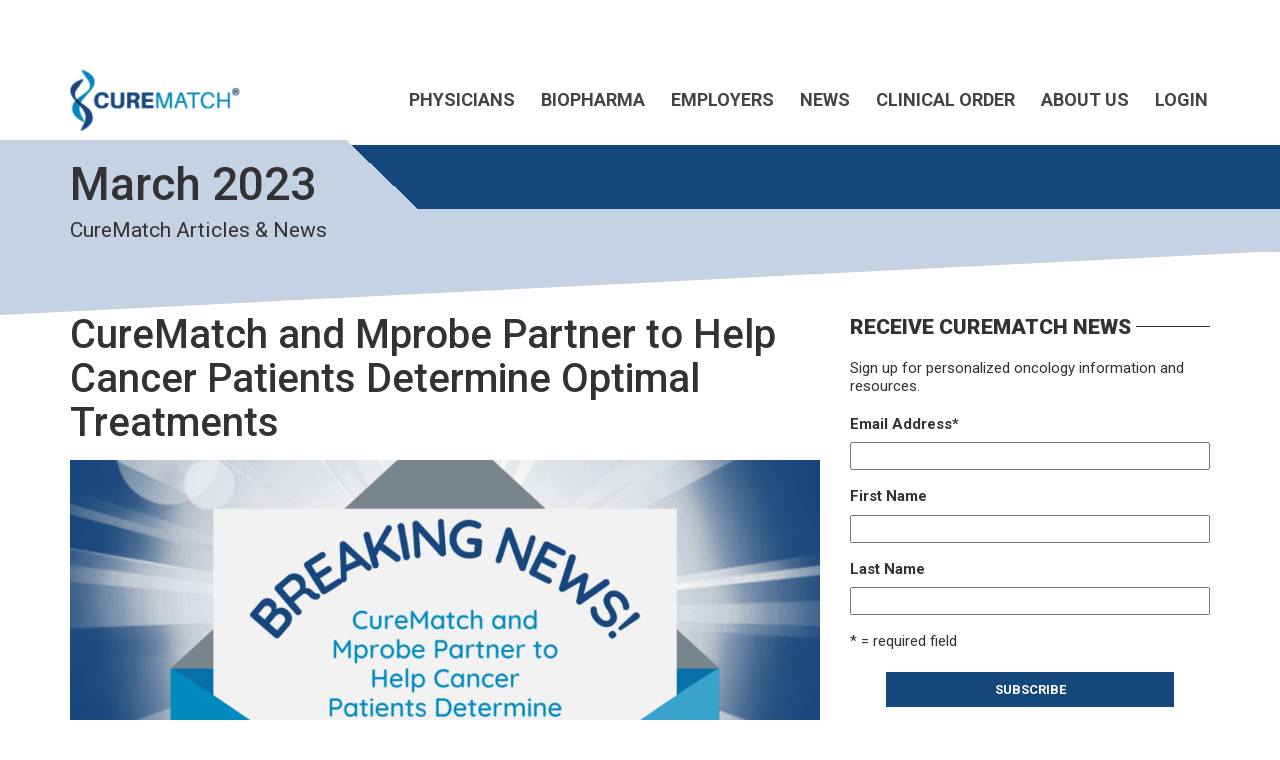

--- FILE ---
content_type: text/html; charset=UTF-8
request_url: https://www.curematch.com/2023/03/
body_size: 84630
content:
<!doctype html><html class="no-js" lang="en-US" prefix="og: http://ogp.me/ns#"><head><meta charset="UTF-8"><script type="text/javascript">(window.NREUM||(NREUM={})).init={ajax:{deny_list:["bam.nr-data.net"]},feature_flags:["soft_nav"]};(window.NREUM||(NREUM={})).loader_config={licenseKey:"200a0a2e5a",applicationID:"52100279",browserID:"52574863"};;/*! For license information please see nr-loader-rum-1.308.0.min.js.LICENSE.txt */
(()=>{var e,t,r={163:(e,t,r)=>{"use strict";r.d(t,{j:()=>E});var n=r(384),i=r(1741);var a=r(2555);r(860).K7.genericEvents;const s="experimental.resources",o="register",c=e=>{if(!e||"string"!=typeof e)return!1;try{document.createDocumentFragment().querySelector(e)}catch{return!1}return!0};var d=r(2614),u=r(944),l=r(8122);const f="[data-nr-mask]",g=e=>(0,l.a)(e,(()=>{const e={feature_flags:[],experimental:{allow_registered_children:!1,resources:!1},mask_selector:"*",block_selector:"[data-nr-block]",mask_input_options:{color:!1,date:!1,"datetime-local":!1,email:!1,month:!1,number:!1,range:!1,search:!1,tel:!1,text:!1,time:!1,url:!1,week:!1,textarea:!1,select:!1,password:!0}};return{ajax:{deny_list:void 0,block_internal:!0,enabled:!0,autoStart:!0},api:{get allow_registered_children(){return e.feature_flags.includes(o)||e.experimental.allow_registered_children},set allow_registered_children(t){e.experimental.allow_registered_children=t},duplicate_registered_data:!1},browser_consent_mode:{enabled:!1},distributed_tracing:{enabled:void 0,exclude_newrelic_header:void 0,cors_use_newrelic_header:void 0,cors_use_tracecontext_headers:void 0,allowed_origins:void 0},get feature_flags(){return e.feature_flags},set feature_flags(t){e.feature_flags=t},generic_events:{enabled:!0,autoStart:!0},harvest:{interval:30},jserrors:{enabled:!0,autoStart:!0},logging:{enabled:!0,autoStart:!0},metrics:{enabled:!0,autoStart:!0},obfuscate:void 0,page_action:{enabled:!0},page_view_event:{enabled:!0,autoStart:!0},page_view_timing:{enabled:!0,autoStart:!0},performance:{capture_marks:!1,capture_measures:!1,capture_detail:!0,resources:{get enabled(){return e.feature_flags.includes(s)||e.experimental.resources},set enabled(t){e.experimental.resources=t},asset_types:[],first_party_domains:[],ignore_newrelic:!0}},privacy:{cookies_enabled:!0},proxy:{assets:void 0,beacon:void 0},session:{expiresMs:d.wk,inactiveMs:d.BB},session_replay:{autoStart:!0,enabled:!1,preload:!1,sampling_rate:10,error_sampling_rate:100,collect_fonts:!1,inline_images:!1,fix_stylesheets:!0,mask_all_inputs:!0,get mask_text_selector(){return e.mask_selector},set mask_text_selector(t){c(t)?e.mask_selector="".concat(t,",").concat(f):""===t||null===t?e.mask_selector=f:(0,u.R)(5,t)},get block_class(){return"nr-block"},get ignore_class(){return"nr-ignore"},get mask_text_class(){return"nr-mask"},get block_selector(){return e.block_selector},set block_selector(t){c(t)?e.block_selector+=",".concat(t):""!==t&&(0,u.R)(6,t)},get mask_input_options(){return e.mask_input_options},set mask_input_options(t){t&&"object"==typeof t?e.mask_input_options={...t,password:!0}:(0,u.R)(7,t)}},session_trace:{enabled:!0,autoStart:!0},soft_navigations:{enabled:!0,autoStart:!0},spa:{enabled:!0,autoStart:!0},ssl:void 0,user_actions:{enabled:!0,elementAttributes:["id","className","tagName","type"]}}})());var p=r(6154),m=r(9324);let h=0;const v={buildEnv:m.F3,distMethod:m.Xs,version:m.xv,originTime:p.WN},b={consented:!1},y={appMetadata:{},get consented(){return this.session?.state?.consent||b.consented},set consented(e){b.consented=e},customTransaction:void 0,denyList:void 0,disabled:!1,harvester:void 0,isolatedBacklog:!1,isRecording:!1,loaderType:void 0,maxBytes:3e4,obfuscator:void 0,onerror:void 0,ptid:void 0,releaseIds:{},session:void 0,timeKeeper:void 0,registeredEntities:[],jsAttributesMetadata:{bytes:0},get harvestCount(){return++h}},_=e=>{const t=(0,l.a)(e,y),r=Object.keys(v).reduce((e,t)=>(e[t]={value:v[t],writable:!1,configurable:!0,enumerable:!0},e),{});return Object.defineProperties(t,r)};var w=r(5701);const x=e=>{const t=e.startsWith("http");e+="/",r.p=t?e:"https://"+e};var R=r(7836),k=r(3241);const A={accountID:void 0,trustKey:void 0,agentID:void 0,licenseKey:void 0,applicationID:void 0,xpid:void 0},S=e=>(0,l.a)(e,A),T=new Set;function E(e,t={},r,s){let{init:o,info:c,loader_config:d,runtime:u={},exposed:l=!0}=t;if(!c){const e=(0,n.pV)();o=e.init,c=e.info,d=e.loader_config}e.init=g(o||{}),e.loader_config=S(d||{}),c.jsAttributes??={},p.bv&&(c.jsAttributes.isWorker=!0),e.info=(0,a.D)(c);const f=e.init,m=[c.beacon,c.errorBeacon];T.has(e.agentIdentifier)||(f.proxy.assets&&(x(f.proxy.assets),m.push(f.proxy.assets)),f.proxy.beacon&&m.push(f.proxy.beacon),e.beacons=[...m],function(e){const t=(0,n.pV)();Object.getOwnPropertyNames(i.W.prototype).forEach(r=>{const n=i.W.prototype[r];if("function"!=typeof n||"constructor"===n)return;let a=t[r];e[r]&&!1!==e.exposed&&"micro-agent"!==e.runtime?.loaderType&&(t[r]=(...t)=>{const n=e[r](...t);return a?a(...t):n})})}(e),(0,n.US)("activatedFeatures",w.B)),u.denyList=[...f.ajax.deny_list||[],...f.ajax.block_internal?m:[]],u.ptid=e.agentIdentifier,u.loaderType=r,e.runtime=_(u),T.has(e.agentIdentifier)||(e.ee=R.ee.get(e.agentIdentifier),e.exposed=l,(0,k.W)({agentIdentifier:e.agentIdentifier,drained:!!w.B?.[e.agentIdentifier],type:"lifecycle",name:"initialize",feature:void 0,data:e.config})),T.add(e.agentIdentifier)}},384:(e,t,r)=>{"use strict";r.d(t,{NT:()=>s,US:()=>u,Zm:()=>o,bQ:()=>d,dV:()=>c,pV:()=>l});var n=r(6154),i=r(1863),a=r(1910);const s={beacon:"bam.nr-data.net",errorBeacon:"bam.nr-data.net"};function o(){return n.gm.NREUM||(n.gm.NREUM={}),void 0===n.gm.newrelic&&(n.gm.newrelic=n.gm.NREUM),n.gm.NREUM}function c(){let e=o();return e.o||(e.o={ST:n.gm.setTimeout,SI:n.gm.setImmediate||n.gm.setInterval,CT:n.gm.clearTimeout,XHR:n.gm.XMLHttpRequest,REQ:n.gm.Request,EV:n.gm.Event,PR:n.gm.Promise,MO:n.gm.MutationObserver,FETCH:n.gm.fetch,WS:n.gm.WebSocket},(0,a.i)(...Object.values(e.o))),e}function d(e,t){let r=o();r.initializedAgents??={},t.initializedAt={ms:(0,i.t)(),date:new Date},r.initializedAgents[e]=t}function u(e,t){o()[e]=t}function l(){return function(){let e=o();const t=e.info||{};e.info={beacon:s.beacon,errorBeacon:s.errorBeacon,...t}}(),function(){let e=o();const t=e.init||{};e.init={...t}}(),c(),function(){let e=o();const t=e.loader_config||{};e.loader_config={...t}}(),o()}},782:(e,t,r)=>{"use strict";r.d(t,{T:()=>n});const n=r(860).K7.pageViewTiming},860:(e,t,r)=>{"use strict";r.d(t,{$J:()=>u,K7:()=>c,P3:()=>d,XX:()=>i,Yy:()=>o,df:()=>a,qY:()=>n,v4:()=>s});const n="events",i="jserrors",a="browser/blobs",s="rum",o="browser/logs",c={ajax:"ajax",genericEvents:"generic_events",jserrors:i,logging:"logging",metrics:"metrics",pageAction:"page_action",pageViewEvent:"page_view_event",pageViewTiming:"page_view_timing",sessionReplay:"session_replay",sessionTrace:"session_trace",softNav:"soft_navigations",spa:"spa"},d={[c.pageViewEvent]:1,[c.pageViewTiming]:2,[c.metrics]:3,[c.jserrors]:4,[c.spa]:5,[c.ajax]:6,[c.sessionTrace]:7,[c.softNav]:8,[c.sessionReplay]:9,[c.logging]:10,[c.genericEvents]:11},u={[c.pageViewEvent]:s,[c.pageViewTiming]:n,[c.ajax]:n,[c.spa]:n,[c.softNav]:n,[c.metrics]:i,[c.jserrors]:i,[c.sessionTrace]:a,[c.sessionReplay]:a,[c.logging]:o,[c.genericEvents]:"ins"}},944:(e,t,r)=>{"use strict";r.d(t,{R:()=>i});var n=r(3241);function i(e,t){"function"==typeof console.debug&&(console.debug("New Relic Warning: https://github.com/newrelic/newrelic-browser-agent/blob/main/docs/warning-codes.md#".concat(e),t),(0,n.W)({agentIdentifier:null,drained:null,type:"data",name:"warn",feature:"warn",data:{code:e,secondary:t}}))}},1687:(e,t,r)=>{"use strict";r.d(t,{Ak:()=>d,Ze:()=>f,x3:()=>u});var n=r(3241),i=r(7836),a=r(3606),s=r(860),o=r(2646);const c={};function d(e,t){const r={staged:!1,priority:s.P3[t]||0};l(e),c[e].get(t)||c[e].set(t,r)}function u(e,t){e&&c[e]&&(c[e].get(t)&&c[e].delete(t),p(e,t,!1),c[e].size&&g(e))}function l(e){if(!e)throw new Error("agentIdentifier required");c[e]||(c[e]=new Map)}function f(e="",t="feature",r=!1){if(l(e),!e||!c[e].get(t)||r)return p(e,t);c[e].get(t).staged=!0,g(e)}function g(e){const t=Array.from(c[e]);t.every(([e,t])=>t.staged)&&(t.sort((e,t)=>e[1].priority-t[1].priority),t.forEach(([t])=>{c[e].delete(t),p(e,t)}))}function p(e,t,r=!0){const s=e?i.ee.get(e):i.ee,c=a.i.handlers;if(!s.aborted&&s.backlog&&c){if((0,n.W)({agentIdentifier:e,type:"lifecycle",name:"drain",feature:t}),r){const e=s.backlog[t],r=c[t];if(r){for(let t=0;e&&t<e.length;++t)m(e[t],r);Object.entries(r).forEach(([e,t])=>{Object.values(t||{}).forEach(t=>{t[0]?.on&&t[0]?.context()instanceof o.y&&t[0].on(e,t[1])})})}}s.isolatedBacklog||delete c[t],s.backlog[t]=null,s.emit("drain-"+t,[])}}function m(e,t){var r=e[1];Object.values(t[r]||{}).forEach(t=>{var r=e[0];if(t[0]===r){var n=t[1],i=e[3],a=e[2];n.apply(i,a)}})}},1738:(e,t,r)=>{"use strict";r.d(t,{U:()=>g,Y:()=>f});var n=r(3241),i=r(9908),a=r(1863),s=r(944),o=r(5701),c=r(3969),d=r(8362),u=r(860),l=r(4261);function f(e,t,r,a){const f=a||r;!f||f[e]&&f[e]!==d.d.prototype[e]||(f[e]=function(){(0,i.p)(c.xV,["API/"+e+"/called"],void 0,u.K7.metrics,r.ee),(0,n.W)({agentIdentifier:r.agentIdentifier,drained:!!o.B?.[r.agentIdentifier],type:"data",name:"api",feature:l.Pl+e,data:{}});try{return t.apply(this,arguments)}catch(e){(0,s.R)(23,e)}})}function g(e,t,r,n,s){const o=e.info;null===r?delete o.jsAttributes[t]:o.jsAttributes[t]=r,(s||null===r)&&(0,i.p)(l.Pl+n,[(0,a.t)(),t,r],void 0,"session",e.ee)}},1741:(e,t,r)=>{"use strict";r.d(t,{W:()=>a});var n=r(944),i=r(4261);class a{#e(e,...t){if(this[e]!==a.prototype[e])return this[e](...t);(0,n.R)(35,e)}addPageAction(e,t){return this.#e(i.hG,e,t)}register(e){return this.#e(i.eY,e)}recordCustomEvent(e,t){return this.#e(i.fF,e,t)}setPageViewName(e,t){return this.#e(i.Fw,e,t)}setCustomAttribute(e,t,r){return this.#e(i.cD,e,t,r)}noticeError(e,t){return this.#e(i.o5,e,t)}setUserId(e,t=!1){return this.#e(i.Dl,e,t)}setApplicationVersion(e){return this.#e(i.nb,e)}setErrorHandler(e){return this.#e(i.bt,e)}addRelease(e,t){return this.#e(i.k6,e,t)}log(e,t){return this.#e(i.$9,e,t)}start(){return this.#e(i.d3)}finished(e){return this.#e(i.BL,e)}recordReplay(){return this.#e(i.CH)}pauseReplay(){return this.#e(i.Tb)}addToTrace(e){return this.#e(i.U2,e)}setCurrentRouteName(e){return this.#e(i.PA,e)}interaction(e){return this.#e(i.dT,e)}wrapLogger(e,t,r){return this.#e(i.Wb,e,t,r)}measure(e,t){return this.#e(i.V1,e,t)}consent(e){return this.#e(i.Pv,e)}}},1863:(e,t,r)=>{"use strict";function n(){return Math.floor(performance.now())}r.d(t,{t:()=>n})},1910:(e,t,r)=>{"use strict";r.d(t,{i:()=>a});var n=r(944);const i=new Map;function a(...e){return e.every(e=>{if(i.has(e))return i.get(e);const t="function"==typeof e?e.toString():"",r=t.includes("[native code]"),a=t.includes("nrWrapper");return r||a||(0,n.R)(64,e?.name||t),i.set(e,r),r})}},2555:(e,t,r)=>{"use strict";r.d(t,{D:()=>o,f:()=>s});var n=r(384),i=r(8122);const a={beacon:n.NT.beacon,errorBeacon:n.NT.errorBeacon,licenseKey:void 0,applicationID:void 0,sa:void 0,queueTime:void 0,applicationTime:void 0,ttGuid:void 0,user:void 0,account:void 0,product:void 0,extra:void 0,jsAttributes:{},userAttributes:void 0,atts:void 0,transactionName:void 0,tNamePlain:void 0};function s(e){try{return!!e.licenseKey&&!!e.errorBeacon&&!!e.applicationID}catch(e){return!1}}const o=e=>(0,i.a)(e,a)},2614:(e,t,r)=>{"use strict";r.d(t,{BB:()=>s,H3:()=>n,g:()=>d,iL:()=>c,tS:()=>o,uh:()=>i,wk:()=>a});const n="NRBA",i="SESSION",a=144e5,s=18e5,o={STARTED:"session-started",PAUSE:"session-pause",RESET:"session-reset",RESUME:"session-resume",UPDATE:"session-update"},c={SAME_TAB:"same-tab",CROSS_TAB:"cross-tab"},d={OFF:0,FULL:1,ERROR:2}},2646:(e,t,r)=>{"use strict";r.d(t,{y:()=>n});class n{constructor(e){this.contextId=e}}},2843:(e,t,r)=>{"use strict";r.d(t,{G:()=>a,u:()=>i});var n=r(3878);function i(e,t=!1,r,i){(0,n.DD)("visibilitychange",function(){if(t)return void("hidden"===document.visibilityState&&e());e(document.visibilityState)},r,i)}function a(e,t,r){(0,n.sp)("pagehide",e,t,r)}},3241:(e,t,r)=>{"use strict";r.d(t,{W:()=>a});var n=r(6154);const i="newrelic";function a(e={}){try{n.gm.dispatchEvent(new CustomEvent(i,{detail:e}))}catch(e){}}},3606:(e,t,r)=>{"use strict";r.d(t,{i:()=>a});var n=r(9908);a.on=s;var i=a.handlers={};function a(e,t,r,a){s(a||n.d,i,e,t,r)}function s(e,t,r,i,a){a||(a="feature"),e||(e=n.d);var s=t[a]=t[a]||{};(s[r]=s[r]||[]).push([e,i])}},3878:(e,t,r)=>{"use strict";function n(e,t){return{capture:e,passive:!1,signal:t}}function i(e,t,r=!1,i){window.addEventListener(e,t,n(r,i))}function a(e,t,r=!1,i){document.addEventListener(e,t,n(r,i))}r.d(t,{DD:()=>a,jT:()=>n,sp:()=>i})},3969:(e,t,r)=>{"use strict";r.d(t,{TZ:()=>n,XG:()=>o,rs:()=>i,xV:()=>s,z_:()=>a});const n=r(860).K7.metrics,i="sm",a="cm",s="storeSupportabilityMetrics",o="storeEventMetrics"},4234:(e,t,r)=>{"use strict";r.d(t,{W:()=>a});var n=r(7836),i=r(1687);class a{constructor(e,t){this.agentIdentifier=e,this.ee=n.ee.get(e),this.featureName=t,this.blocked=!1}deregisterDrain(){(0,i.x3)(this.agentIdentifier,this.featureName)}}},4261:(e,t,r)=>{"use strict";r.d(t,{$9:()=>d,BL:()=>o,CH:()=>g,Dl:()=>_,Fw:()=>y,PA:()=>h,Pl:()=>n,Pv:()=>k,Tb:()=>l,U2:()=>a,V1:()=>R,Wb:()=>x,bt:()=>b,cD:()=>v,d3:()=>w,dT:()=>c,eY:()=>p,fF:()=>f,hG:()=>i,k6:()=>s,nb:()=>m,o5:()=>u});const n="api-",i="addPageAction",a="addToTrace",s="addRelease",o="finished",c="interaction",d="log",u="noticeError",l="pauseReplay",f="recordCustomEvent",g="recordReplay",p="register",m="setApplicationVersion",h="setCurrentRouteName",v="setCustomAttribute",b="setErrorHandler",y="setPageViewName",_="setUserId",w="start",x="wrapLogger",R="measure",k="consent"},5289:(e,t,r)=>{"use strict";r.d(t,{GG:()=>s,Qr:()=>c,sB:()=>o});var n=r(3878),i=r(6389);function a(){return"undefined"==typeof document||"complete"===document.readyState}function s(e,t){if(a())return e();const r=(0,i.J)(e),s=setInterval(()=>{a()&&(clearInterval(s),r())},500);(0,n.sp)("load",r,t)}function o(e){if(a())return e();(0,n.DD)("DOMContentLoaded",e)}function c(e){if(a())return e();(0,n.sp)("popstate",e)}},5607:(e,t,r)=>{"use strict";r.d(t,{W:()=>n});const n=(0,r(9566).bz)()},5701:(e,t,r)=>{"use strict";r.d(t,{B:()=>a,t:()=>s});var n=r(3241);const i=new Set,a={};function s(e,t){const r=t.agentIdentifier;a[r]??={},e&&"object"==typeof e&&(i.has(r)||(t.ee.emit("rumresp",[e]),a[r]=e,i.add(r),(0,n.W)({agentIdentifier:r,loaded:!0,drained:!0,type:"lifecycle",name:"load",feature:void 0,data:e})))}},6154:(e,t,r)=>{"use strict";r.d(t,{OF:()=>c,RI:()=>i,WN:()=>u,bv:()=>a,eN:()=>l,gm:()=>s,mw:()=>o,sb:()=>d});var n=r(1863);const i="undefined"!=typeof window&&!!window.document,a="undefined"!=typeof WorkerGlobalScope&&("undefined"!=typeof self&&self instanceof WorkerGlobalScope&&self.navigator instanceof WorkerNavigator||"undefined"!=typeof globalThis&&globalThis instanceof WorkerGlobalScope&&globalThis.navigator instanceof WorkerNavigator),s=i?window:"undefined"!=typeof WorkerGlobalScope&&("undefined"!=typeof self&&self instanceof WorkerGlobalScope&&self||"undefined"!=typeof globalThis&&globalThis instanceof WorkerGlobalScope&&globalThis),o=Boolean("hidden"===s?.document?.visibilityState),c=/iPad|iPhone|iPod/.test(s.navigator?.userAgent),d=c&&"undefined"==typeof SharedWorker,u=((()=>{const e=s.navigator?.userAgent?.match(/Firefox[/\s](\d+\.\d+)/);Array.isArray(e)&&e.length>=2&&e[1]})(),Date.now()-(0,n.t)()),l=()=>"undefined"!=typeof PerformanceNavigationTiming&&s?.performance?.getEntriesByType("navigation")?.[0]?.responseStart},6389:(e,t,r)=>{"use strict";function n(e,t=500,r={}){const n=r?.leading||!1;let i;return(...r)=>{n&&void 0===i&&(e.apply(this,r),i=setTimeout(()=>{i=clearTimeout(i)},t)),n||(clearTimeout(i),i=setTimeout(()=>{e.apply(this,r)},t))}}function i(e){let t=!1;return(...r)=>{t||(t=!0,e.apply(this,r))}}r.d(t,{J:()=>i,s:()=>n})},6630:(e,t,r)=>{"use strict";r.d(t,{T:()=>n});const n=r(860).K7.pageViewEvent},7699:(e,t,r)=>{"use strict";r.d(t,{It:()=>a,KC:()=>o,No:()=>i,qh:()=>s});var n=r(860);const i=16e3,a=1e6,s="SESSION_ERROR",o={[n.K7.logging]:!0,[n.K7.genericEvents]:!1,[n.K7.jserrors]:!1,[n.K7.ajax]:!1}},7836:(e,t,r)=>{"use strict";r.d(t,{P:()=>o,ee:()=>c});var n=r(384),i=r(8990),a=r(2646),s=r(5607);const o="nr@context:".concat(s.W),c=function e(t,r){var n={},s={},u={},l=!1;try{l=16===r.length&&d.initializedAgents?.[r]?.runtime.isolatedBacklog}catch(e){}var f={on:p,addEventListener:p,removeEventListener:function(e,t){var r=n[e];if(!r)return;for(var i=0;i<r.length;i++)r[i]===t&&r.splice(i,1)},emit:function(e,r,n,i,a){!1!==a&&(a=!0);if(c.aborted&&!i)return;t&&a&&t.emit(e,r,n);var o=g(n);m(e).forEach(e=>{e.apply(o,r)});var d=v()[s[e]];d&&d.push([f,e,r,o]);return o},get:h,listeners:m,context:g,buffer:function(e,t){const r=v();if(t=t||"feature",f.aborted)return;Object.entries(e||{}).forEach(([e,n])=>{s[n]=t,t in r||(r[t]=[])})},abort:function(){f._aborted=!0,Object.keys(f.backlog).forEach(e=>{delete f.backlog[e]})},isBuffering:function(e){return!!v()[s[e]]},debugId:r,backlog:l?{}:t&&"object"==typeof t.backlog?t.backlog:{},isolatedBacklog:l};return Object.defineProperty(f,"aborted",{get:()=>{let e=f._aborted||!1;return e||(t&&(e=t.aborted),e)}}),f;function g(e){return e&&e instanceof a.y?e:e?(0,i.I)(e,o,()=>new a.y(o)):new a.y(o)}function p(e,t){n[e]=m(e).concat(t)}function m(e){return n[e]||[]}function h(t){return u[t]=u[t]||e(f,t)}function v(){return f.backlog}}(void 0,"globalEE"),d=(0,n.Zm)();d.ee||(d.ee=c)},8122:(e,t,r)=>{"use strict";r.d(t,{a:()=>i});var n=r(944);function i(e,t){try{if(!e||"object"!=typeof e)return(0,n.R)(3);if(!t||"object"!=typeof t)return(0,n.R)(4);const r=Object.create(Object.getPrototypeOf(t),Object.getOwnPropertyDescriptors(t)),a=0===Object.keys(r).length?e:r;for(let s in a)if(void 0!==e[s])try{if(null===e[s]){r[s]=null;continue}Array.isArray(e[s])&&Array.isArray(t[s])?r[s]=Array.from(new Set([...e[s],...t[s]])):"object"==typeof e[s]&&"object"==typeof t[s]?r[s]=i(e[s],t[s]):r[s]=e[s]}catch(e){r[s]||(0,n.R)(1,e)}return r}catch(e){(0,n.R)(2,e)}}},8362:(e,t,r)=>{"use strict";r.d(t,{d:()=>a});var n=r(9566),i=r(1741);class a extends i.W{agentIdentifier=(0,n.LA)(16)}},8374:(e,t,r)=>{r.nc=(()=>{try{return document?.currentScript?.nonce}catch(e){}return""})()},8990:(e,t,r)=>{"use strict";r.d(t,{I:()=>i});var n=Object.prototype.hasOwnProperty;function i(e,t,r){if(n.call(e,t))return e[t];var i=r();if(Object.defineProperty&&Object.keys)try{return Object.defineProperty(e,t,{value:i,writable:!0,enumerable:!1}),i}catch(e){}return e[t]=i,i}},9324:(e,t,r)=>{"use strict";r.d(t,{F3:()=>i,Xs:()=>a,xv:()=>n});const n="1.308.0",i="PROD",a="CDN"},9566:(e,t,r)=>{"use strict";r.d(t,{LA:()=>o,bz:()=>s});var n=r(6154);const i="xxxxxxxx-xxxx-4xxx-yxxx-xxxxxxxxxxxx";function a(e,t){return e?15&e[t]:16*Math.random()|0}function s(){const e=n.gm?.crypto||n.gm?.msCrypto;let t,r=0;return e&&e.getRandomValues&&(t=e.getRandomValues(new Uint8Array(30))),i.split("").map(e=>"x"===e?a(t,r++).toString(16):"y"===e?(3&a()|8).toString(16):e).join("")}function o(e){const t=n.gm?.crypto||n.gm?.msCrypto;let r,i=0;t&&t.getRandomValues&&(r=t.getRandomValues(new Uint8Array(e)));const s=[];for(var o=0;o<e;o++)s.push(a(r,i++).toString(16));return s.join("")}},9908:(e,t,r)=>{"use strict";r.d(t,{d:()=>n,p:()=>i});var n=r(7836).ee.get("handle");function i(e,t,r,i,a){a?(a.buffer([e],i),a.emit(e,t,r)):(n.buffer([e],i),n.emit(e,t,r))}}},n={};function i(e){var t=n[e];if(void 0!==t)return t.exports;var a=n[e]={exports:{}};return r[e](a,a.exports,i),a.exports}i.m=r,i.d=(e,t)=>{for(var r in t)i.o(t,r)&&!i.o(e,r)&&Object.defineProperty(e,r,{enumerable:!0,get:t[r]})},i.f={},i.e=e=>Promise.all(Object.keys(i.f).reduce((t,r)=>(i.f[r](e,t),t),[])),i.u=e=>"nr-rum-1.308.0.min.js",i.o=(e,t)=>Object.prototype.hasOwnProperty.call(e,t),e={},t="NRBA-1.308.0.PROD:",i.l=(r,n,a,s)=>{if(e[r])e[r].push(n);else{var o,c;if(void 0!==a)for(var d=document.getElementsByTagName("script"),u=0;u<d.length;u++){var l=d[u];if(l.getAttribute("src")==r||l.getAttribute("data-webpack")==t+a){o=l;break}}if(!o){c=!0;var f={296:"sha512-+MIMDsOcckGXa1EdWHqFNv7P+JUkd5kQwCBr3KE6uCvnsBNUrdSt4a/3/L4j4TxtnaMNjHpza2/erNQbpacJQA=="};(o=document.createElement("script")).charset="utf-8",i.nc&&o.setAttribute("nonce",i.nc),o.setAttribute("data-webpack",t+a),o.src=r,0!==o.src.indexOf(window.location.origin+"/")&&(o.crossOrigin="anonymous"),f[s]&&(o.integrity=f[s])}e[r]=[n];var g=(t,n)=>{o.onerror=o.onload=null,clearTimeout(p);var i=e[r];if(delete e[r],o.parentNode&&o.parentNode.removeChild(o),i&&i.forEach(e=>e(n)),t)return t(n)},p=setTimeout(g.bind(null,void 0,{type:"timeout",target:o}),12e4);o.onerror=g.bind(null,o.onerror),o.onload=g.bind(null,o.onload),c&&document.head.appendChild(o)}},i.r=e=>{"undefined"!=typeof Symbol&&Symbol.toStringTag&&Object.defineProperty(e,Symbol.toStringTag,{value:"Module"}),Object.defineProperty(e,"__esModule",{value:!0})},i.p="https://js-agent.newrelic.com/",(()=>{var e={374:0,840:0};i.f.j=(t,r)=>{var n=i.o(e,t)?e[t]:void 0;if(0!==n)if(n)r.push(n[2]);else{var a=new Promise((r,i)=>n=e[t]=[r,i]);r.push(n[2]=a);var s=i.p+i.u(t),o=new Error;i.l(s,r=>{if(i.o(e,t)&&(0!==(n=e[t])&&(e[t]=void 0),n)){var a=r&&("load"===r.type?"missing":r.type),s=r&&r.target&&r.target.src;o.message="Loading chunk "+t+" failed: ("+a+": "+s+")",o.name="ChunkLoadError",o.type=a,o.request=s,n[1](o)}},"chunk-"+t,t)}};var t=(t,r)=>{var n,a,[s,o,c]=r,d=0;if(s.some(t=>0!==e[t])){for(n in o)i.o(o,n)&&(i.m[n]=o[n]);if(c)c(i)}for(t&&t(r);d<s.length;d++)a=s[d],i.o(e,a)&&e[a]&&e[a][0](),e[a]=0},r=self["webpackChunk:NRBA-1.308.0.PROD"]=self["webpackChunk:NRBA-1.308.0.PROD"]||[];r.forEach(t.bind(null,0)),r.push=t.bind(null,r.push.bind(r))})(),(()=>{"use strict";i(8374);var e=i(8362),t=i(860);const r=Object.values(t.K7);var n=i(163);var a=i(9908),s=i(1863),o=i(4261),c=i(1738);var d=i(1687),u=i(4234),l=i(5289),f=i(6154),g=i(944),p=i(384);const m=e=>f.RI&&!0===e?.privacy.cookies_enabled;function h(e){return!!(0,p.dV)().o.MO&&m(e)&&!0===e?.session_trace.enabled}var v=i(6389),b=i(7699);class y extends u.W{constructor(e,t){super(e.agentIdentifier,t),this.agentRef=e,this.abortHandler=void 0,this.featAggregate=void 0,this.loadedSuccessfully=void 0,this.onAggregateImported=new Promise(e=>{this.loadedSuccessfully=e}),this.deferred=Promise.resolve(),!1===e.init[this.featureName].autoStart?this.deferred=new Promise((t,r)=>{this.ee.on("manual-start-all",(0,v.J)(()=>{(0,d.Ak)(e.agentIdentifier,this.featureName),t()}))}):(0,d.Ak)(e.agentIdentifier,t)}importAggregator(e,t,r={}){if(this.featAggregate)return;const n=async()=>{let n;await this.deferred;try{if(m(e.init)){const{setupAgentSession:t}=await i.e(296).then(i.bind(i,3305));n=t(e)}}catch(e){(0,g.R)(20,e),this.ee.emit("internal-error",[e]),(0,a.p)(b.qh,[e],void 0,this.featureName,this.ee)}try{if(!this.#t(this.featureName,n,e.init))return(0,d.Ze)(this.agentIdentifier,this.featureName),void this.loadedSuccessfully(!1);const{Aggregate:i}=await t();this.featAggregate=new i(e,r),e.runtime.harvester.initializedAggregates.push(this.featAggregate),this.loadedSuccessfully(!0)}catch(e){(0,g.R)(34,e),this.abortHandler?.(),(0,d.Ze)(this.agentIdentifier,this.featureName,!0),this.loadedSuccessfully(!1),this.ee&&this.ee.abort()}};f.RI?(0,l.GG)(()=>n(),!0):n()}#t(e,r,n){if(this.blocked)return!1;switch(e){case t.K7.sessionReplay:return h(n)&&!!r;case t.K7.sessionTrace:return!!r;default:return!0}}}var _=i(6630),w=i(2614),x=i(3241);class R extends y{static featureName=_.T;constructor(e){var t;super(e,_.T),this.setupInspectionEvents(e.agentIdentifier),t=e,(0,c.Y)(o.Fw,function(e,r){"string"==typeof e&&("/"!==e.charAt(0)&&(e="/"+e),t.runtime.customTransaction=(r||"http://custom.transaction")+e,(0,a.p)(o.Pl+o.Fw,[(0,s.t)()],void 0,void 0,t.ee))},t),this.importAggregator(e,()=>i.e(296).then(i.bind(i,3943)))}setupInspectionEvents(e){const t=(t,r)=>{t&&(0,x.W)({agentIdentifier:e,timeStamp:t.timeStamp,loaded:"complete"===t.target.readyState,type:"window",name:r,data:t.target.location+""})};(0,l.sB)(e=>{t(e,"DOMContentLoaded")}),(0,l.GG)(e=>{t(e,"load")}),(0,l.Qr)(e=>{t(e,"navigate")}),this.ee.on(w.tS.UPDATE,(t,r)=>{(0,x.W)({agentIdentifier:e,type:"lifecycle",name:"session",data:r})})}}class k extends e.d{constructor(e){var t;(super(),f.gm)?(this.features={},(0,p.bQ)(this.agentIdentifier,this),this.desiredFeatures=new Set(e.features||[]),this.desiredFeatures.add(R),(0,n.j)(this,e,e.loaderType||"agent"),t=this,(0,c.Y)(o.cD,function(e,r,n=!1){if("string"==typeof e){if(["string","number","boolean"].includes(typeof r)||null===r)return(0,c.U)(t,e,r,o.cD,n);(0,g.R)(40,typeof r)}else(0,g.R)(39,typeof e)},t),function(e){(0,c.Y)(o.Dl,function(t,r=!1){if("string"!=typeof t&&null!==t)return void(0,g.R)(41,typeof t);const n=e.info.jsAttributes["enduser.id"];r&&null!=n&&n!==t?(0,a.p)(o.Pl+"setUserIdAndResetSession",[t],void 0,"session",e.ee):(0,c.U)(e,"enduser.id",t,o.Dl,!0)},e)}(this),function(e){(0,c.Y)(o.nb,function(t){if("string"==typeof t||null===t)return(0,c.U)(e,"application.version",t,o.nb,!1);(0,g.R)(42,typeof t)},e)}(this),function(e){(0,c.Y)(o.d3,function(){e.ee.emit("manual-start-all")},e)}(this),function(e){(0,c.Y)(o.Pv,function(t=!0){if("boolean"==typeof t){if((0,a.p)(o.Pl+o.Pv,[t],void 0,"session",e.ee),e.runtime.consented=t,t){const t=e.features.page_view_event;t.onAggregateImported.then(e=>{const r=t.featAggregate;e&&!r.sentRum&&r.sendRum()})}}else(0,g.R)(65,typeof t)},e)}(this),this.run()):(0,g.R)(21)}get config(){return{info:this.info,init:this.init,loader_config:this.loader_config,runtime:this.runtime}}get api(){return this}run(){try{const e=function(e){const t={};return r.forEach(r=>{t[r]=!!e[r]?.enabled}),t}(this.init),n=[...this.desiredFeatures];n.sort((e,r)=>t.P3[e.featureName]-t.P3[r.featureName]),n.forEach(r=>{if(!e[r.featureName]&&r.featureName!==t.K7.pageViewEvent)return;if(r.featureName===t.K7.spa)return void(0,g.R)(67);const n=function(e){switch(e){case t.K7.ajax:return[t.K7.jserrors];case t.K7.sessionTrace:return[t.K7.ajax,t.K7.pageViewEvent];case t.K7.sessionReplay:return[t.K7.sessionTrace];case t.K7.pageViewTiming:return[t.K7.pageViewEvent];default:return[]}}(r.featureName).filter(e=>!(e in this.features));n.length>0&&(0,g.R)(36,{targetFeature:r.featureName,missingDependencies:n}),this.features[r.featureName]=new r(this)})}catch(e){(0,g.R)(22,e);for(const e in this.features)this.features[e].abortHandler?.();const t=(0,p.Zm)();delete t.initializedAgents[this.agentIdentifier]?.features,delete this.sharedAggregator;return t.ee.get(this.agentIdentifier).abort(),!1}}}var A=i(2843),S=i(782);class T extends y{static featureName=S.T;constructor(e){super(e,S.T),f.RI&&((0,A.u)(()=>(0,a.p)("docHidden",[(0,s.t)()],void 0,S.T,this.ee),!0),(0,A.G)(()=>(0,a.p)("winPagehide",[(0,s.t)()],void 0,S.T,this.ee)),this.importAggregator(e,()=>i.e(296).then(i.bind(i,2117))))}}var E=i(3969);class I extends y{static featureName=E.TZ;constructor(e){super(e,E.TZ),f.RI&&document.addEventListener("securitypolicyviolation",e=>{(0,a.p)(E.xV,["Generic/CSPViolation/Detected"],void 0,this.featureName,this.ee)}),this.importAggregator(e,()=>i.e(296).then(i.bind(i,9623)))}}new k({features:[R,T,I],loaderType:"lite"})})()})();</script><meta name="apple-mobile-web-app-capable" content="yes"><meta name="viewport" content="width=device-width, initial-scale=1.0, maximum-scale=1.0, user-scalable=no"><meta name="HandheldFriendly" content="true"><meta name="apple-touch-fullscreen" content="yes"><style type="text/css" id="aoatfcss" media="all">@import url("//fonts.googleapis.com/css?family=Acme|Montserrat");body .gform_wrapper .gform_footer input[type=submit]{color:#000;background:#27aae1;font-size:16px;float:left;letter-spacing:1px;text-transform:uppercase;height:40px;min-width:98%;border:none;border-radius:0}body .gform_wrapper .gform_footer input:hover[type=submit]{background:#1a8bbb}body .gform_wrapper .gform_footer input[type=submit]{color:#fff}button,input,optgroup,select,textarea{color:#000}.pum-theme-752,.pum-theme-enterprise-blue{background-color:rgba(0,0,0,.33)}.pum-theme-752 .pum-container,.pum-theme-enterprise-blue .pum-container{padding:35px;border-radius:0;border:1px none #000;box-shadow:rgba(2,2,2,.5) 0px 10px 25px 4px;background-color:#fff}.pum-theme-752 .pum-content,.pum-theme-enterprise-blue .pum-content{color:#2d2d2d;font-family:inherit}.pum-theme-752 .pum-content+.pum-close,.pum-theme-enterprise-blue .pum-content+.pum-close{height:28px;width:28px;left:auto;right:8px;bottom:auto;top:8px;padding:4px;color:#fff;font-family:inherit;font-size:20px;line-height:20px;border:1px none #fff;border-radius:0;box-shadow:rgba(2,2,2,.23) 0px 0px 0px 0px;text-shadow:rgba(0,0,0,.23) 0px 0px 0px;background-color:#315b7c}.vc_custom_1494108916418{background-color:#009de0 !important}.vc_custom_1494108943637{background-color:#27aae1 !important}.vc_custom_1494108970194{background-color:#43b1e0 !important}.vc_custom_1494108996087{background-color:#53b5e0 !important}html{margin-top:32px !important}@media screen and (max-width:782px){html{margin-top:46px !important}}@media screen and (max-width:720px){#dpsp-floating-sidebar.dpsp-hide-on-mobile{display:none !important}}.dpsp-button-style-5 .dpsp-networks-btns-sidebar .dpsp-network-btn .dpsp-network-icon,.dpsp-button-style-5 .dpsp-networks-btns-sidebar .dpsp-network-btn{border-color:#5aa1cf;color:#5aa1cf}.dpsp-button-style-5 .dpsp-networks-btns-sidebar .dpsp-network-btn:hover{border-color:#2c4167;background:#2c4167}.tp-caption.very_large_text,.very_large_text{color:#fff;font-size:32px;line-height:60px;font-weight:600;font-style:normal;font-family:"Open Sans";text-decoration:none;background-color:transparent;border-color:transparent;border-style:none;border-width:0;border-radius:0;position:absolute;text-shadow:rgba(0,0,0,.5) 0px 2px 5px;white-space:nowrap;letter-spacing:-2px}@font-face{font-family:dashicons;src:url("../fonts/dashicons.eot")}@font-face{font-family:dashicons;src:url("[data-uri]") format("woff"),url("../fonts/dashicons.ttf") format("truetype"),url("../fonts/dashicons.svg#dashicons") format("svg");font-weight:400;font-style:normal}.pum-container,.pum-content,.pum-content+.pum-close,.pum-content+.pum-close:active,.pum-content+.pum-close:focus,.pum-content+.pum-close:hover,.pum-overlay,.pum-title{background:0px 0px;border:none;bottom:auto;clear:none;cursor:default;float:none;font-family:inherit;font-size:medium;font-style:normal;font-weight:400;height:auto;left:auto;letter-spacing:normal;line-height:normal;max-height:none;max-width:none;min-height:0px;min-width:0;overflow:visible;position:static;right:auto;text-align:left;text-decoration:none;text-indent:0px;text-transform:none;top:auto;visibility:visible;white-space:normal;width:auto;z-index:auto}.pum-container .pum-content+.pum-close>span,.pum-content,.pum-title{position:relative;z-index:1}.pum-overlay{position:fixed;height:100%;width:100%;top:0;left:0;right:0;bottom:0;z-index:1999999999;overflow:initial;display:none;transition:all .15s ease-in-out}.pum-overlay,.pum-overlay *,.pum-overlay :after,.pum-overlay :before,.pum-overlay:after,.pum-overlay:before{box-sizing:border-box}.pum-container{top:100px;position:absolute;margin-bottom:3em;z-index:1999999999}.pum-container.pum-responsive{left:50%;margin-left:-47.5%;width:95%;height:auto;overflow:visible}.pum-container .pum-content>:last-child{margin-bottom:0}.pum-container .pum-content+.pum-close{text-decoration:none;text-align:center;line-height:1;position:absolute;cursor:pointer;min-width:1em;z-index:2}.popmake-close{cursor:pointer}@media only screen and (min-width:1024px){.pum-container.pum-responsive.pum-responsive-medium{margin-left:-30%;width:60%}}@font-face{font-family:revicons;src:url("//dev-curematch.com/wp-content/plugins/revslider/public/assets/css/../fonts/revicons/revicons.eot?5510888#iefix") format("embedded-opentype"),url("//dev-curematch.com/wp-content/plugins/revslider/public/assets/css/../fonts/revicons/revicons.woff?5510888") format("woff"),url("//dev-curematch.com/wp-content/plugins/revslider/public/assets/css/../fonts/revicons/revicons.ttf?5510888") format("truetype"),url("//dev-curematch.com/wp-content/plugins/revslider/public/assets/css/../fonts/revicons/revicons.svg?5510888#revicons") format("svg");font-weight:400;font-style:normal}.rev_slider_wrapper{position:relative;z-index:0;width:100%}.rev_slider{position:relative;overflow:visible}.rev_slider img,.tp-simpleresponsive img{transition:none;margin:0;padding:0;border:0;max-width:none !important}.rev_slider>ul,.rev_slider>ul>li,.rev_slider>ul>li:before,.rev_slider_wrapper>ul,.tp-revslider-mainul>li,.tp-revslider-mainul>li:before,.tp-simpleresponsive>ul,.tp-simpleresponsive>ul>li,.tp-simpleresponsive>ul>li:before{position:absolute;overflow:visible;background-image:none;background-position:0 0;text-indent:0px;top:0;left:0;list-style:none !important;margin:0 !important;padding:0 !important}.rev_slider>ul>li,.rev_slider>ul>li:before,.tp-revslider-mainul>li,.tp-revslider-mainul>li:before,.tp-simpleresponsive>ul>li,.tp-simpleresponsive>ul>li:before{visibility:hidden}.fullscreen-container,.fullwidthbanner-container{padding:0;position:relative}.rev_slider .caption,.rev_slider .tp-caption{position:relative;visibility:hidden;white-space:nowrap;display:block;z-index:1;-webkit-font-smoothing:antialiased !important}.rev_slider .caption,.rev_slider .tp-caption,.tp-simpleresponsive img{user-select:none}.fullwidthbanner-container{overflow:hidden}.fullwidthbanner-container .fullwidthabanner{width:100%;position:relative}.caption.fullscreenvideo,.rs-background-video-layer,.tp-caption.coverscreenvideo,.tp-caption.fullscreenvideo{width:100%;height:100%;top:0;left:0;position:absolute}.rs-background-video-layer{visibility:hidden;z-index:0}@keyframes rev-ani-mouse{0%{opacity:1;top:29%}15%{opacity:1;top:50%}50%{opacity:0;top:50%}100%{opacity:0;top:29%}}.tp-bannertimer{visibility:hidden;width:100%;height:5px;background:rgba(0,0,0,.15);position:absolute;z-index:200;top:0}.tp-bannertimer.tp-bottom{top:auto;height:5px;bottom:0 !important}@keyframes tp-rotateplane{0%{transform:perspective(120px) rotateX(0deg) rotateY(0deg)}50%{transform:perspective(120px) rotateX(-180.1deg) rotateY(0deg)}100%{transform:perspective(120px) rotateX(-180deg) rotateY(-179.9deg)}}@keyframes tp-scaleout{0%{transform:scale(0)}100%{transform:scale(1);opacity:0}}@keyframes tp-bouncedelay{0%,100%,80%{transform:scale(0)}40%{transform:scale(1)}}@keyframes tp-rotate{100%{transform:rotate(360deg)}}@keyframes tp-bounce{0%,100%{transform:scale(0)}50%{transform:scale(1)}}@font-face{font-family:"Social Pug";src:url("//dev-curematch.com/wp-content/plugins/social-pug/assets/css/../fonts/socialpug.eot?#iefix") format("embedded-opentype"),url("//dev-curematch.com/wp-content/plugins/social-pug/assets/css/../fonts/socialpug.woff") format("woff"),url("//dev-curematch.com/wp-content/plugins/social-pug/assets/css/../fonts/socialpug.ttf") format("truetype"),url("//dev-curematch.com/wp-content/plugins/social-pug/assets/css/../fonts/socialpug.svg#socialpug") format("svg");font-weight:400;font-style:normal}.dpsp-network-btn .dpsp-network-icon:before{font-family:"Social Pug";font-style:normal;font-weight:400;display:inline-block;text-decoration:inherit;text-align:center;font-variant-ligatures:normal;font-variant-caps:normal;text-transform:none;line-height:1em}.dpsp-facebook .dpsp-network-icon:before{content:""}.dpsp-twitter .dpsp-network-icon:before{content:""}.dpsp-linkedin .dpsp-network-icon:before{content:""}.dpsp-email .dpsp-network-icon:before{content:""}#dpsp-floating-sidebar{position:fixed;top:30%;z-index:9998}#dpsp-floating-sidebar.dpsp-position-right{right:0}.dpsp-networks-btns-wrapper.dpsp-networks-btns-sidebar li{float:none;margin-left:0}.dpsp-networks-btns-wrapper.dpsp-networks-btns-sidebar .dpsp-network-btn{padding:0;width:40px}.dpsp-networks-btns-wrapper.dpsp-networks-btns-sidebar .dpsp-network-btn .dpsp-network-icon{border-color:transparent !important;background:0 0 !important}#dpsp-floating-sidebar.dpsp-animation-1{opacity:0;transition:opacity .2s ease-in-out}.dpsp-bottom-spacing .dpsp-networks-btns-sidebar .dpsp-network-btn{margin-bottom:6px}.dpsp-networks-btns-wrapper{list-style:none !important;padding:0 !important;margin:0 !important}.dpsp-networks-btns-wrapper:after{content:"";display:block;height:0;clear:both}.dpsp-networks-btns-wrapper li{float:left;overflow:hidden;transition:all .15s ease-in}.dpsp-networks-btns-wrapper li:first-child{margin-left:0 !important}.dpsp-networks-btns-wrapper .dpsp-network-btn{position:relative;display:block;text-decoration:none;height:40px;min-width:40px;font-family:Arial;font-weight:700;font-size:14px;line-height:36px;vertical-align:middle;padding:0 25px 0 48px;border:2px solid;max-height:40px;width:100%;box-sizing:border-box;transition:all .15s ease-in;cursor:pointer}.dpsp-networks-btns-wrapper .dpsp-network-btn:hover{border:2px solid}.dpsp-networks-btns-wrapper .dpsp-network-btn:focus{border:2px solid;box-shadow:none}.dpsp-networks-btns-wrapper .dpsp-network-btn:after{content:"";display:block;height:0;clear:both}.dpsp-networks-btns-wrapper .dpsp-network-btn .dpsp-network-icon{position:absolute;top:-2px;left:-2px;float:left;display:block;font-size:14px;line-height:36px;width:40px;text-align:center;vertical-align:middle;border:2px solid;box-sizing:border-box;transition:all .15s ease-in}.dpsp-networks-btns-wrapper .dpsp-network-btn.dpsp-no-label{padding:0 18px}.dpsp-button-style-1 .dpsp-networks-btns-wrapper .dpsp-network-btn.dpsp-no-label .dpsp-network-icon,.dpsp-button-style-2 .dpsp-networks-btns-wrapper .dpsp-network-btn.dpsp-no-label .dpsp-network-icon,.dpsp-button-style-3 .dpsp-networks-btns-wrapper .dpsp-network-btn.dpsp-no-label .dpsp-network-icon,.dpsp-button-style-4 .dpsp-networks-btns-wrapper .dpsp-network-btn.dpsp-no-label .dpsp-network-icon,.dpsp-button-style-5 .dpsp-networks-btns-wrapper .dpsp-network-btn.dpsp-no-label .dpsp-network-icon{width:auto;right:-2px}.dpsp-networks-btns-wrapper .dpsp-network-btn.dpsp-no-label .dpsp-network-label-wrapper{display:none}.dpsp-networks-btns-wrapper .dpsp-network-btn.dpsp-facebook .dpsp-network-icon,.dpsp-networks-btns-wrapper .dpsp-network-btn.dpsp-facebook{border-color:#3a579a;background:#3a579a;color:#3a579a}.dpsp-networks-btns-wrapper .dpsp-network-btn.dpsp-facebook:hover .dpsp-network-icon,.dpsp-networks-btns-wrapper .dpsp-network-btn.dpsp-facebook:hover{border-color:#334d87;background:#334d87;color:#334d87}.dpsp-networks-btns-wrapper .dpsp-network-btn.dpsp-twitter .dpsp-network-icon,.dpsp-networks-btns-wrapper .dpsp-network-btn.dpsp-twitter{border-color:#00abf0;background:#00abf0;color:#00abf0}.dpsp-networks-btns-wrapper .dpsp-network-btn.dpsp-twitter:hover .dpsp-network-icon,.dpsp-networks-btns-wrapper .dpsp-network-btn.dpsp-twitter:hover{border-color:#0099d7;background:#0099d7;color:#0099d7}.dpsp-networks-btns-wrapper .dpsp-network-btn.dpsp-linkedin .dpsp-network-icon,.dpsp-networks-btns-wrapper .dpsp-network-btn.dpsp-linkedin{border-color:#0077b5;background:#0077b5;color:#0077b5}.dpsp-networks-btns-wrapper .dpsp-network-btn.dpsp-linkedin:hover .dpsp-network-icon,.dpsp-networks-btns-wrapper .dpsp-network-btn.dpsp-linkedin:hover{border-color:#00669c;background:#00669c;color:#00669c}.dpsp-networks-btns-wrapper .dpsp-network-btn.dpsp-email .dpsp-network-icon,.dpsp-networks-btns-wrapper .dpsp-network-btn.dpsp-email{border-color:#27ae60;background:#27ae60;color:#27ae60}.dpsp-networks-btns-wrapper .dpsp-network-btn.dpsp-email:hover .dpsp-network-icon,.dpsp-networks-btns-wrapper .dpsp-network-btn.dpsp-email:hover{border-color:#239e57;background:#239e57;color:#239e57}@media screen and (max-width:720px){.dpsp-hide-on-mobile{display:none !important}}.dpsp-button-style-5 .dpsp-network-btn{padding-left:38px}.dpsp-button-style-5 .dpsp-networks-btns-wrapper .dpsp-network-btn,.dpsp-button-style-5 .dpsp-networks-btns-wrapper .dpsp-network-btn .dpsp-network-icon{background:0 0}.dpsp-button-style-5 .dpsp-network-btn .dpsp-network-icon{border-color:transparent !important}.dpsp-button-style-5 .dpsp-networks-btns-wrapper .dpsp-network-btn:hover{color:#fff !important;border-color:transparent !important}.dpsp-button-style-5 .dpsp-networks-btns-wrapper .dpsp-network-btn:hover .dpsp-network-icon{background:0 0;color:#fff !important}@-webkit-keyframes blink{50%{visibility:hidden}}@keyframes blink{50%{visibility:hidden}}.vc_clearfix:after,.vc_column-inner:after,.vc_el-clearfix,.vc_row:after{clear:both}.vc_row:after,.vc_row:before{content:" ";display:table}.vc_col-xs-12,.vc_column_container{width:100%}.vc_row{margin-left:-15px;margin-right:-15px}@font-face{font-family:VC-Icons;src:url("//dev-curematch.com/wp-content/plugins/js_composer/assets/css/../fonts/vc_icons/fonts/VC-Icons.ttf?otu1sf") format("truetype"),url("//dev-curematch.com/wp-content/plugins/js_composer/assets/css/../fonts/vc_icons/fonts/VC-Icons.woff?otu1sf") format("woff"),url("//dev-curematch.com/wp-content/plugins/js_composer/assets/css/../fonts/vc_icons/fonts/VC-Icons.svg?otu1sf#VC-Icons") format("svg");font-weight:400;font-style:normal}.wpb_button,.wpb_content_element,ul.wpb_thumbnails-fluid>li{margin-bottom:35px}.vc_column_container{padding-left:0;padding-right:0}@-webkit-keyframes progress-bar-stripes{0%{background-position:40px 0}100%{background-position:0 0}}@keyframes progress-bar-stripes{0%{background-position:40px 0}100%{background-position:0 0}}@-webkit-keyframes load7{0%,100%,80%{box-shadow:rgba(235,235,235,.75) 0px 2.5em 0px -1.3em}40%{box-shadow:rgba(235,235,235,.75) 0px 2.5em 0px 0px}}@keyframes load7{0%,100%,80%{box-shadow:rgba(235,235,235,.75) 0px 2.5em 0px -1.3em}40%{box-shadow:rgba(235,235,235,.75) 0px 2.5em 0px 0px}}@font-face{font-family:vc_grid_v1;src:url("//dev-curematch.com/wp-content/plugins/js_composer/assets/css/../fonts/vc_grid/vc_grid_v1.eot?#iefix-9hbgac") format("embedded-opentype"),url("//dev-curematch.com/wp-content/plugins/js_composer/assets/css/../fonts/vc_grid/vc_grid_v1.woff?-9hbgac") format("woff"),url("//dev-curematch.com/wp-content/plugins/js_composer/assets/css/../fonts/vc_grid/vc_grid_v1.ttf?-9hbgac") format("truetype"),url("//dev-curematch.com/wp-content/plugins/js_composer/assets/css/../fonts/vc_grid/vc_grid_v1.svg?-9hbgac#vc_grid_v1") format("svg");font-weight:400;font-style:normal}@-webkit-keyframes wpb_ttb{0%{transform:translate(0px,-10%);opacity:0}100%{transform:translate(0px,0px);opacity:1}}@keyframes wpb_ttb{0%{transform:translate(0px,-10%);opacity:0}100%{transform:translate(0px,0px);opacity:1}}@-webkit-keyframes wpb_btt{0%{transform:translate(0px,10%);opacity:0}100%{transform:translate(0px,0px);opacity:1}}@keyframes wpb_btt{0%{transform:translate(0px,10%);opacity:0}100%{transform:translate(0px,0px);opacity:1}}@-webkit-keyframes wpb_ltr{0%{transform:translate(-10%,0px);opacity:0}100%{transform:translate(0px,0px);opacity:1}}@keyframes wpb_ltr{0%{transform:translate(-10%,0px);opacity:0}100%{transform:translate(0px,0px);opacity:1}}@-webkit-keyframes wpb_rtl{0%{transform:translate(10%,0px);opacity:0}100%{transform:translate(0px,0px);opacity:1}}@keyframes wpb_rtl{0%{transform:translate(10%,0px);opacity:0}100%{transform:translate(0px,0px);opacity:1}}@-webkit-keyframes wpb_appear{0%{transform:scale(.5);opacity:.1}100%{transform:scale(1);opacity:1}}@keyframes wpb_appear{0%{transform:scale(.5);opacity:.1}100%{transform:scale(1);opacity:1}}@-webkit-keyframes vc_woo-add-cart-load{0%,100%,80%{box-shadow:rgba(235,235,235,.75) 0px 2.5em 0px -1.3em}40%{box-shadow:rgba(235,235,235,.75) 0px 2.5em 0px 0px}}@keyframes vc_woo-add-cart-load{0%,100%,80%{box-shadow:rgba(235,235,235,.75) 0px 2.5em 0px -1.3em}40%{box-shadow:rgba(235,235,235,.75) 0px 2.5em 0px 0px}}.gform_wrapper select,.gform_wrapper textarea{font-family:inherit;letter-spacing:normal;font-size:inherit}.gform_wrapper{margin:16px 0;max-width:100%}.gform_wrapper form{text-align:left;max-width:100%;margin:0 auto}.gform_wrapper *,.gform_wrapper :after,.gform_wrapper :before{box-sizing:border-box !important}.gform_wrapper h1,.gform_wrapper h2,.gform_wrapper h3{font-weight:400;border:none;background:0px 0px}.gform_wrapper input:not([type=radio]):not([type=checkbox]):not([type=submit]):not([type=button]):not([type=image]):not([type=file]){font-size:inherit;font-family:inherit;padding:5px 4px;letter-spacing:normal}.gform_wrapper textarea{padding:6px 8px;line-height:1.5;resize:none}.gform_wrapper select{line-height:1.5}.gform_wrapper ul.gform_fields{list-style-type:none;display:block;margin:0 !important}.gform_wrapper ul,html>body .entry ul{text-indent:0px}.gform_wrapper form li,.gform_wrapper li{overflow:visible;margin-left:0 !important;list-style:none !important}.gform_wrapper ul li.gfield{clear:both}.gform_wrapper ul li:after,.gform_wrapper ul li:before,.gform_wrapper ul.gform_fields{padding:0;margin:0;overflow:visible}.gform_wrapper select option{padding:2px;display:block}.gform_wrapper .gform_heading{width:100%;margin-bottom:18px}.gform_wrapper label.gfield_label{font-weight:700;font-size:inherit}.gform_wrapper .top_label .gfield_label{display:inline-block;line-height:1.3;clear:both}body .gform_wrapper .top_label div.ginput_container{margin-top:8px}.gform_wrapper input.large,.gform_wrapper input.medium,.gform_wrapper input.small,.gform_wrapper select.large,.gform_wrapper select.medium,.gform_wrapper select.small{width:100%}.gform_wrapper textarea.medium{height:120px;width:100%}.gform_wrapper .gsection .gfield_label,.gform_wrapper h2.gsection_title,.gform_wrapper h3.gform_title{font-weight:700;font-size:1.25em}.gform_wrapper h3.gform_title{margin:10px 0 6px;letter-spacing:normal !important}.gform_wrapper span.gform_description{font-weight:400;display:block;width:calc(100% - 16px);margin-bottom:16px}.gform_wrapper .gfield_required{color:#790000;margin-left:4px}.gform_wrapper .gform_footer{padding:16px 0 10px;margin:16px 0 0;clear:both;width:100%}.gform_wrapper .gform_footer input.button,.gform_wrapper .gform_footer input[type=submit],.gform_wrapper .gform_page_footer input.button,.gform_wrapper .gform_page_footer input[type=submit]{font-size:1em;width:100%;margin:0 0 16px}.gform_wrapper .gf_hidden,.gform_wrapper .gform_hidden,.gform_wrapper input.gform_hidden,.gform_wrapper input[type=hidden]{overflow:hidden;display:none !important;max-height:1px !important}body .gform_wrapper ul li.gfield{margin-top:16px;padding-top:0}@media only screen and (max-width:641px){.gform_wrapper textarea{line-height:1.5}.gform_wrapper input:not([type=radio]):not([type=checkbox]):not([type=image]):not([type=file]){line-height:2;min-height:2rem}}@media only screen and (min-width:641px){.gform_wrapper ul.gform_fields li.gfield{padding-right:16px}.gform_wrapper .gform_footer input.button,.gform_wrapper .gform_footer input[type=submit],.gform_wrapper .gform_page_footer input.button,.gform_wrapper .gform_page_footer input[type=submit]{font-size:1em;width:auto;margin:0 16px 0 0}.gform_wrapper .gform_footer input.button,.gform_wrapper .gform_footer input[type=image],.gform_wrapper .gform_footer input[type=submit]{display:inline-block}.gform_wrapper textarea.medium{height:160px;width:100%}.gform_wrapper .top_label input.medium,.gform_wrapper .top_label select.medium{width:calc(50% - 8px)}.gform_wrapper .gform_body{width:100%}}@media only screen and (min-width:641px){.gform_wrapper .top_label li.gfield.gf_left_third+.gform_footer,.gform_wrapper .top_label li.gfield.gf_left_third+li.gfield,.gform_wrapper .top_label li.gfield.gf_middle_third+.gform_footer,.gform_wrapper .top_label li.gfield.gf_middle_third+li.gfield,.gform_wrapper .top_label li.gfield.gf_right_third+.gform_footer,.gform_wrapper .top_label li.gfield.gf_right_third+li.gfield{clear:both}.gform_wrapper .top_label li.gfield.gf_right_third:after{content:"";display:table;clear:both}.gform_wrapper .top_label li.gfield.gf_left_third div:not(.ginput_container_date) input.large,.gform_wrapper .top_label li.gfield.gf_left_third div:not(.ginput_container_date) input.medium,.gform_wrapper .top_label li.gfield.gf_left_third div:not(.ginput_container_date) select.large,.gform_wrapper .top_label li.gfield.gf_left_third div:not(.ginput_container_date) select.medium,.gform_wrapper .top_label li.gfield.gf_middle_third div:not(.ginput_container_date) input.large,.gform_wrapper .top_label li.gfield.gf_middle_third div:not(.ginput_container_date) input.medium,.gform_wrapper .top_label li.gfield.gf_middle_third div:not(.ginput_container_date) select.large,.gform_wrapper .top_label li.gfield.gf_middle_third div:not(.ginput_container_date) select.medium,.gform_wrapper .top_label li.gfield.gf_right_third div:not(.ginput_container_date) input.large,.gform_wrapper .top_label li.gfield.gf_right_third div:not(.ginput_container_date) input.medium,.gform_wrapper .top_label li.gfield.gf_right_third div:not(.ginput_container_date) select.large,.gform_wrapper .top_label li.gfield.gf_right_third div:not(.ginput_container_date) select.medium{width:100%}.gform_wrapper .top_label li.gfield.gf_right_third:not(.gfield_time_hour):not(.gfield_time_minute):not(.gfield_time_ampm){width:33.4%}.gform_wrapper .top_label li.gfield.gf_left_third:not(.gfield_time_hour):not(.gfield_time_minute):not(.gfield_time_ampm),.gform_wrapper .top_label li.gfield.gf_middle_third:not(.gfield_time_hour):not(.gfield_time_minute):not(.gfield_time_ampm){width:33.3%}.gform_wrapper .top_label li.gfield.gf_left_third,.gform_wrapper .top_label li.gfield.gf_middle_third,.gform_wrapper .top_label li.gfield.gf_right_third{display:inline-block;vertical-align:top;float:none;margin-bottom:8px}.gform_wrapper .top_label li.gfield.gf_left_half+.gform_footer,.gform_wrapper .top_label li.gfield.gf_left_half+li.gfield,.gform_wrapper .top_label li.gfield.gf_right_half+.gform_footer,.gform_wrapper .top_label li.gfield.gf_right_half+li.gfield{clear:both}.gform_wrapper .top_label li.gfield.gf_left_half div:not(.ginput_container_date) input.large,.gform_wrapper .top_label li.gfield.gf_left_half div:not(.ginput_container_date) input.medium,.gform_wrapper .top_label li.gfield.gf_left_half div:not(.ginput_container_date) select.large,.gform_wrapper .top_label li.gfield.gf_left_half div:not(.ginput_container_date) select.medium,.gform_wrapper .top_label li.gfield.gf_right_half div:not(.ginput_container_date) input.large,.gform_wrapper .top_label li.gfield.gf_right_half div:not(.ginput_container_date) input.medium,.gform_wrapper .top_label li.gfield.gf_right_half div:not(.ginput_container_date) select.large,.gform_wrapper .top_label li.gfield.gf_right_half div:not(.ginput_container_date) select.medium{width:100%}.gform_wrapper .top_label li.gfield.gf_right_half:after{content:"";display:table;clear:both}.gform_wrapper .top_label li.gfield.gf_left_half:before{content:"";display:block;clear:both}.gform_wrapper .top_label li.gfield.gf_left_half,.gform_wrapper .top_label li.gfield.gf_right_half{display:inline-block;vertical-align:top;width:50%;padding-right:16px;float:none}}.entry .gform_wrapper.gf_browser_chrome ul li:after,.entry .gform_wrapper.gf_browser_chrome ul li:before,.entry .gform_wrapper.gf_browser_gecko ul li:after,.entry .gform_wrapper.gf_browser_gecko ul li:before,.entry .gform_wrapper.gf_browser_ie ul li:after,.entry .gform_wrapper.gf_browser_ie ul li:before,.entry .gform_wrapper.gf_browser_iphone ul li:after,.entry .gform_wrapper.gf_browser_iphone ul li:before,.entry .gform_wrapper.gf_browser_unknown ul li:after,.entry .gform_wrapper.gf_browser_unknown ul li:before,.gform_wrapper.gf_browser_chrome ul li:after,.gform_wrapper.gf_browser_chrome ul li:before,.gform_wrapper.gf_browser_gecko ul li:after,.gform_wrapper.gf_browser_gecko ul li:before,.gform_wrapper.gf_browser_ie ul li:after,.gform_wrapper.gf_browser_ie ul li:before,.gform_wrapper.gf_browser_iphone ul li:after,.gform_wrapper.gf_browser_iphone ul li:before,.gform_wrapper.gf_browser_unknown ul li:after,.gform_wrapper.gf_browser_unknown ul li:before{content:none}.gform_wrapper.gf_browser_chrome select{padding:2px 0 2px 3px}.gform_wrapper.gf_browser_chrome ul.gform_fields li.gfield div.ginput_complex span.ginput_left select,.gform_wrapper.gf_browser_chrome ul.gform_fields li.gfield div.ginput_complex span.ginput_right select,.gform_wrapper.gf_browser_chrome ul.gform_fields li.gfield input[type=radio],.gform_wrapper.gf_browser_chrome ul.gform_fields li.gfield select{margin-left:1px}@font-face{font-family:FontAwesome;src:url("//dev-curematch.com/wp-content/uploads/plethora/./webfonts/fontawesome-webfont.eot?#iefix") format("embedded-opentype"),url("//dev-curematch.com/wp-content/uploads/plethora/./webfonts/FontAwesome.otf") format("opentype"),url("//dev-curematch.com/wp-content/uploads/plethora/./webfonts/fontawesome-webfont.svg") format("svg"),url("//dev-curematch.com/wp-content/uploads/plethora/./webfonts/fontawesome-webfont.ttf") format("truetype"),url("//dev-curematch.com/wp-content/uploads/plethora/./webfonts/fontawesome-webfont.woff") format("woff"),url("//dev-curematch.com/wp-content/uploads/plethora/./webfonts/fontawesome-webfont.woff2") format("woff2");font-stretch:normal}.fa{display:inline-block;font-family:FontAwesome;font-style:normal;font-weight:400;font-stretch:normal;font-size:inherit;text-rendering:auto;-webkit-font-smoothing:antialiased;transform:translate(0px,0px)}.fa-search:before{content:""}.fa-chevron-up:before{content:""}.fa-phone:before{content:""}.fa-twitter:before{content:""}.fa-facebook-f:before,.fa-facebook:before{content:""}.fa-facebook:before{content:""}.fa-envelope:before{content:""}.fa-linkedin:before{content:""}.fa-share-alt:before{content:""}@font-face{font-family:webfont-medical-icons;src:url("//dev-curematch.com/wp-content/uploads/plethora/./webfonts/webfont-medical-icons.eot?#iefix") format("embedded-opentype"),url("//dev-curematch.com/wp-content/uploads/plethora/./webfonts/webfont-medical-icons.svg") format("svg"),url("//dev-curematch.com/wp-content/uploads/plethora/./webfonts/webfont-medical-icons.ttf") format("truetype"),url("//dev-curematch.com/wp-content/uploads/plethora/./webfonts/webfont-medical-icons.woff") format("woff");font-stretch:normal}@-webkit-keyframes bounce-ple{0%,100%,20%,53%,80%{transition-timing-function:cubic-bezier(.215,.61,.355,1);transform:translate3d(0px,0px,0px)}40%,43%{transition-timing-function:cubic-bezier(.755,.05,.855,.06);transform:translate3d(0px,-30px,0px)}70%{transition-timing-function:cubic-bezier(.755,.05,.855,.06);transform:translate3d(0px,-15px,0px)}90%{transform:translate3d(0px,-4px,0px)}}@keyframes bounce-ple{0%,100%,20%,53%,80%{transition-timing-function:cubic-bezier(.215,.61,.355,1);transform:translate3d(0px,0px,0px)}40%,43%{transition-timing-function:cubic-bezier(.755,.05,.855,.06);transform:translate3d(0px,-30px,0px)}70%{transition-timing-function:cubic-bezier(.755,.05,.855,.06);transform:translate3d(0px,-15px,0px)}90%{transform:translate3d(0px,-4px,0px)}}@-webkit-keyframes flash{0%,100%,50%{opacity:1}25%,75%{opacity:0}}@keyframes flash{0%,100%,50%{opacity:1}25%,75%{opacity:0}}@-webkit-keyframes inner-pulse{0%,100%{transform:scale3d(1,1,1)}50%{transform:scale3d(1.05,1.05,1.05)}}@keyframes inner-pulse{0%,100%{transform:scale3d(1,1,1)}50%{transform:scale3d(1.05,1.05,1.05)}}@-webkit-keyframes rubberBand{0%,100%{transform:scale3d(1,1,1)}30%{transform:scale3d(1.25,.75,1)}40%{transform:scale3d(.75,1.25,1)}50%{transform:scale3d(1.15,.85,1)}65%{transform:scale3d(.95,1.05,1)}75%{transform:scale3d(1.05,.95,1)}}@keyframes rubberBand{0%,100%{transform:scale3d(1,1,1)}30%{transform:scale3d(1.25,.75,1)}40%{transform:scale3d(.75,1.25,1)}50%{transform:scale3d(1.15,.85,1)}65%{transform:scale3d(.95,1.05,1)}75%{transform:scale3d(1.05,.95,1)}}@-webkit-keyframes shake{0%,100%{transform:translate3d(0px,0px,0px)}10%,30%,50%,70%,90%{transform:translate3d(-10px,0px,0px)}20%,40%,60%,80%{transform:translate3d(10px,0px,0px)}}@keyframes shake{0%,100%{transform:translate3d(0px,0px,0px)}10%,30%,50%,70%,90%{transform:translate3d(-10px,0px,0px)}20%,40%,60%,80%{transform:translate3d(10px,0px,0px)}}@-webkit-keyframes swing{20%{transform:rotate3d(0,0,1,15deg)}40%{transform:rotate3d(0,0,1,-10deg)}60%{transform:rotate3d(0,0,1,5deg)}80%{transform:rotate3d(0,0,1,-5deg)}100%{transform:rotate3d(0,0,1,0deg)}}@keyframes swing{20%{transform:rotate3d(0,0,1,15deg)}40%{transform:rotate3d(0,0,1,-10deg)}60%{transform:rotate3d(0,0,1,5deg)}80%{transform:rotate3d(0,0,1,-5deg)}100%{transform:rotate3d(0,0,1,0deg)}}@-webkit-keyframes tada{0%,100%{transform:scale3d(1,1,1)}10%,20%{transform:scale3d(.9,.9,.9) rotate3d(0,0,1,-3deg)}30%,50%,70%,90%{transform:scale3d(1.1,1.1,1.1) rotate3d(0,0,1,3deg)}40%,60%,80%{transform:scale3d(1.1,1.1,1.1) rotate3d(0,0,1,-3deg)}}@keyframes tada{0%,100%{transform:scale3d(1,1,1)}10%,20%{transform:scale3d(.9,.9,.9) rotate3d(0,0,1,-3deg)}30%,50%,70%,90%{transform:scale3d(1.1,1.1,1.1) rotate3d(0,0,1,3deg)}40%,60%,80%{transform:scale3d(1.1,1.1,1.1) rotate3d(0,0,1,-3deg)}}@-webkit-keyframes wobble{0%,100%{transform:none}15%{transform:translate3d(-25%,0px,0px) rotate3d(0,0,1,-5deg)}30%{transform:translate3d(20%,0px,0px) rotate3d(0,0,1,3deg)}45%{transform:translate3d(-15%,0px,0px) rotate3d(0,0,1,-3deg)}60%{transform:translate3d(10%,0px,0px) rotate3d(0,0,1,2deg)}75%{transform:translate3d(-5%,0px,0px) rotate3d(0,0,1,-1deg)}}@keyframes wobble{0%,100%{transform:none}15%{transform:translate3d(-25%,0px,0px) rotate3d(0,0,1,-5deg)}30%{transform:translate3d(20%,0px,0px) rotate3d(0,0,1,3deg)}45%{transform:translate3d(-15%,0px,0px) rotate3d(0,0,1,-3deg)}60%{transform:translate3d(10%,0px,0px) rotate3d(0,0,1,2deg)}75%{transform:translate3d(-5%,0px,0px) rotate3d(0,0,1,-1deg)}}@-webkit-keyframes bounceIn{0%,100%,20%,40%,60%,80%{transition-timing-function:cubic-bezier(.215,.61,.355,1)}0%{opacity:0;transform:scale3d(.3,.3,.3)}20%{transform:scale3d(1.1,1.1,1.1)}40%{transform:scale3d(.9,.9,.9)}60%{opacity:1;transform:scale3d(1.03,1.03,1.03)}80%{transform:scale3d(.97,.97,.97)}100%{opacity:1;transform:scale3d(1,1,1)}}@keyframes bounceIn{0%,100%,20%,40%,60%,80%{transition-timing-function:cubic-bezier(.215,.61,.355,1)}0%{opacity:0;transform:scale3d(.3,.3,.3)}20%{transform:scale3d(1.1,1.1,1.1)}40%{transform:scale3d(.9,.9,.9)}60%{opacity:1;transform:scale3d(1.03,1.03,1.03)}80%{transform:scale3d(.97,.97,.97)}100%{opacity:1;transform:scale3d(1,1,1)}}@-webkit-keyframes bounceInDown{0%,100%,60%,75%,90%{transition-timing-function:cubic-bezier(.215,.61,.355,1)}0%{opacity:0;transform:translate3d(0px,-3000px,0px)}60%{opacity:1;transform:translate3d(0px,25px,0px)}75%{transform:translate3d(0px,-10px,0px)}90%{transform:translate3d(0px,5px,0px)}100%{transform:translate3d(0px,0px,0px)}}@keyframes bounceInDown{0%,100%,60%,75%,90%{transition-timing-function:cubic-bezier(.215,.61,.355,1)}0%{opacity:0;transform:translate3d(0px,-3000px,0px)}60%{opacity:1;transform:translate3d(0px,25px,0px)}75%{transform:translate3d(0px,-10px,0px)}90%{transform:translate3d(0px,5px,0px)}100%{transform:translate3d(0px,0px,0px)}}@-webkit-keyframes bounceInLeft{0%,100%,60%,75%,90%{transition-timing-function:cubic-bezier(.215,.61,.355,1)}0%{opacity:0;transform:translate3d(-3000px,0px,0px)}60%{opacity:1;transform:translate3d(25px,0px,0px)}75%{transform:translate3d(-10px,0px,0px)}90%{transform:translate3d(5px,0px,0px)}100%{transform:translate3d(0px,0px,0px)}}@keyframes bounceInLeft{0%,100%,60%,75%,90%{transition-timing-function:cubic-bezier(.215,.61,.355,1)}0%{opacity:0;transform:translate3d(-3000px,0px,0px)}60%{opacity:1;transform:translate3d(25px,0px,0px)}75%{transform:translate3d(-10px,0px,0px)}90%{transform:translate3d(5px,0px,0px)}100%{transform:translate3d(0px,0px,0px)}}@-webkit-keyframes bounceInRight{0%,100%,60%,75%,90%{transition-timing-function:cubic-bezier(.215,.61,.355,1)}0%{opacity:0;transform:translate3d(3000px,0px,0px)}60%{opacity:1;transform:translate3d(-25px,0px,0px)}75%{transform:translate3d(10px,0px,0px)}90%{transform:translate3d(-5px,0px,0px)}100%{transform:translate3d(0px,0px,0px)}}@keyframes bounceInRight{0%,100%,60%,75%,90%{transition-timing-function:cubic-bezier(.215,.61,.355,1)}0%{opacity:0;transform:translate3d(3000px,0px,0px)}60%{opacity:1;transform:translate3d(-25px,0px,0px)}75%{transform:translate3d(10px,0px,0px)}90%{transform:translate3d(-5px,0px,0px)}100%{transform:translate3d(0px,0px,0px)}}@-webkit-keyframes bounceInUp{0%,100%,60%,75%,90%{transition-timing-function:cubic-bezier(.215,.61,.355,1)}0%{opacity:0;transform:translate3d(0px,3000px,0px)}60%{opacity:1;transform:translate3d(0px,-20px,0px)}75%{transform:translate3d(0px,10px,0px)}90%{transform:translate3d(0px,-5px,0px)}100%{transform:translate3d(0px,0px,0px)}}@keyframes bounceInUp{0%,100%,60%,75%,90%{transition-timing-function:cubic-bezier(.215,.61,.355,1)}0%{opacity:0;transform:translate3d(0px,3000px,0px)}60%{opacity:1;transform:translate3d(0px,-20px,0px)}75%{transform:translate3d(0px,10px,0px)}90%{transform:translate3d(0px,-5px,0px)}100%{transform:translate3d(0px,0px,0px)}}@-webkit-keyframes bounceOut{20%{transform:scale3d(.9,.9,.9)}50%,55%{opacity:1;transform:scale3d(1.1,1.1,1.1)}100%{opacity:0;transform:scale3d(.3,.3,.3)}}@keyframes bounceOut{20%{transform:scale3d(.9,.9,.9)}50%,55%{opacity:1;transform:scale3d(1.1,1.1,1.1)}100%{opacity:0;transform:scale3d(.3,.3,.3)}}@-webkit-keyframes bounceOutDown{20%{transform:translate3d(0px,10px,0px)}40%,45%{opacity:1;transform:translate3d(0px,-20px,0px)}100%{opacity:0;transform:translate3d(0px,2000px,0px)}}@keyframes bounceOutDown{20%{transform:translate3d(0px,10px,0px)}40%,45%{opacity:1;transform:translate3d(0px,-20px,0px)}100%{opacity:0;transform:translate3d(0px,2000px,0px)}}@-webkit-keyframes bounceOutLeft{20%{opacity:1;transform:translate3d(20px,0px,0px)}100%{opacity:0;transform:translate3d(-2000px,0px,0px)}}@keyframes bounceOutLeft{20%{opacity:1;transform:translate3d(20px,0px,0px)}100%{opacity:0;transform:translate3d(-2000px,0px,0px)}}@-webkit-keyframes bounceOutRight{20%{opacity:1;transform:translate3d(-20px,0px,0px)}100%{opacity:0;transform:translate3d(2000px,0px,0px)}}@keyframes bounceOutRight{20%{opacity:1;transform:translate3d(-20px,0px,0px)}100%{opacity:0;transform:translate3d(2000px,0px,0px)}}@-webkit-keyframes bounceOutUp{20%{transform:translate3d(0px,-10px,0px)}40%,45%{opacity:1;transform:translate3d(0px,20px,0px)}100%{opacity:0;transform:translate3d(0px,-2000px,0px)}}@keyframes bounceOutUp{20%{transform:translate3d(0px,-10px,0px)}40%,45%{opacity:1;transform:translate3d(0px,20px,0px)}100%{opacity:0;transform:translate3d(0px,-2000px,0px)}}@-webkit-keyframes fadeIn{0%{opacity:0}100%{opacity:1}}@keyframes fadeIn{0%{opacity:0}100%{opacity:1}}@-webkit-keyframes fadeInDown{0%{opacity:0;transform:translate3d(0px,-100%,0px)}100%{opacity:1;transform:translate3d(0px,0px,0px)}}@keyframes fadeInDown{0%{opacity:0;transform:translate3d(0px,-100%,0px)}100%{opacity:1;transform:translate3d(0px,0px,0px)}}@-webkit-keyframes fadeInDownBig{0%{opacity:0;transform:translate3d(0px,-2000px,0px)}100%{opacity:1;transform:translate3d(0px,0px,0px)}}@keyframes fadeInDownBig{0%{opacity:0;transform:translate3d(0px,-2000px,0px)}100%{opacity:1;transform:translate3d(0px,0px,0px)}}@-webkit-keyframes fadeInLeft{0%{opacity:0;transform:translate3d(-100%,0px,0px)}100%{opacity:1;transform:translate3d(0px,0px,0px)}}@keyframes fadeInLeft{0%{opacity:0;transform:translate3d(-100%,0px,0px)}100%{opacity:1;transform:translate3d(0px,0px,0px)}}@-webkit-keyframes fadeInLeftBig{0%{opacity:0;transform:translate3d(-2000px,0px,0px)}100%{opacity:1;transform:translate3d(0px,0px,0px)}}@keyframes fadeInLeftBig{0%{opacity:0;transform:translate3d(-2000px,0px,0px)}100%{opacity:1;transform:translate3d(0px,0px,0px)}}@-webkit-keyframes fadeInRight{0%{opacity:0;transform:translate3d(100%,0px,0px)}100%{opacity:1;transform:translate3d(0px,0px,0px)}}@keyframes fadeInRight{0%{opacity:0;transform:translate3d(100%,0px,0px)}100%{opacity:1;transform:translate3d(0px,0px,0px)}}@-webkit-keyframes fadeInRightBig{0%{opacity:0;transform:translate3d(2000px,0px,0px)}100%{opacity:1;transform:translate3d(0px,0px,0px)}}@keyframes fadeInRightBig{0%{opacity:0;transform:translate3d(2000px,0px,0px)}100%{opacity:1;transform:translate3d(0px,0px,0px)}}@-webkit-keyframes fadeInUp{0%{opacity:0;transform:translate3d(0px,100%,0px)}100%{opacity:1;transform:translate3d(0px,0px,0px)}}@keyframes fadeInUp{0%{opacity:0;transform:translate3d(0px,100%,0px)}100%{opacity:1;transform:translate3d(0px,0px,0px)}}@-webkit-keyframes fadeInUpBig{0%{opacity:0;transform:translate3d(0px,2000px,0px)}100%{opacity:1;transform:translate3d(0px,0px,0px)}}@keyframes fadeInUpBig{0%{opacity:0;transform:translate3d(0px,2000px,0px)}100%{opacity:1;transform:translate3d(0px,0px,0px)}}@-webkit-keyframes fadeOut{0%{opacity:1}100%{opacity:0}}@keyframes fadeOut{0%{opacity:1}100%{opacity:0}}@-webkit-keyframes fadeOutDown{0%{opacity:1}100%{opacity:0;transform:translate3d(0px,100%,0px)}}@keyframes fadeOutDown{0%{opacity:1}100%{opacity:0;transform:translate3d(0px,100%,0px)}}@-webkit-keyframes fadeOutDownBig{0%{opacity:1}100%{opacity:0;transform:translate3d(0px,2000px,0px)}}@keyframes fadeOutDownBig{0%{opacity:1}100%{opacity:0;transform:translate3d(0px,2000px,0px)}}@-webkit-keyframes fadeOutLeft{0%{opacity:1}100%{opacity:0;transform:translate3d(-100%,0px,0px)}}@keyframes fadeOutLeft{0%{opacity:1}100%{opacity:0;transform:translate3d(-100%,0px,0px)}}@-webkit-keyframes fadeOutLeftBig{0%{opacity:1}100%{opacity:0;transform:translate3d(-2000px,0px,0px)}}@keyframes fadeOutLeftBig{0%{opacity:1}100%{opacity:0;transform:translate3d(-2000px,0px,0px)}}@-webkit-keyframes fadeOutRight{0%{opacity:1}100%{opacity:0;transform:translate3d(100%,0px,0px)}}@keyframes fadeOutRight{0%{opacity:1}100%{opacity:0;transform:translate3d(100%,0px,0px)}}@-webkit-keyframes fadeOutRightBig{0%{opacity:1}100%{opacity:0;transform:translate3d(2000px,0px,0px)}}@keyframes fadeOutRightBig{0%{opacity:1}100%{opacity:0;transform:translate3d(2000px,0px,0px)}}@-webkit-keyframes fadeOutUp{0%{opacity:1}100%{opacity:0;transform:translate3d(0px,-100%,0px)}}@keyframes fadeOutUp{0%{opacity:1}100%{opacity:0;transform:translate3d(0px,-100%,0px)}}@-webkit-keyframes fadeOutUpBig{0%{opacity:1}100%{opacity:0;transform:translate3d(0px,-2000px,0px)}}@keyframes fadeOutUpBig{0%{opacity:1}100%{opacity:0;transform:translate3d(0px,-2000px,0px)}}@-webkit-keyframes flip{0%{transform:perspective(400px) rotate3d(0,1,0,-360deg);animation-timing-function:ease-out}40%{transform:perspective(400px) translate3d(0px,0px,150px) rotate3d(0,1,0,-190deg);animation-timing-function:ease-out}50%{transform:perspective(400px) translate3d(0px,0px,150px) rotate3d(0,1,0,-170deg);animation-timing-function:ease-in}80%{transform:perspective(400px) scale3d(.95,.95,.95);animation-timing-function:ease-in}100%{transform:perspective(400px);animation-timing-function:ease-in}}@keyframes flip{0%{transform:perspective(400px) rotate3d(0,1,0,-360deg);animation-timing-function:ease-out}40%{transform:perspective(400px) translate3d(0px,0px,150px) rotate3d(0,1,0,-190deg);animation-timing-function:ease-out}50%{transform:perspective(400px) translate3d(0px,0px,150px) rotate3d(0,1,0,-170deg);animation-timing-function:ease-in}80%{transform:perspective(400px) scale3d(.95,.95,.95);animation-timing-function:ease-in}100%{transform:perspective(400px);animation-timing-function:ease-in}}@-webkit-keyframes flipInX{0%{transform:perspective(400px) rotate3d(1,0,0,90deg);transition-timing-function:ease-in;opacity:0}40%{transform:perspective(400px) rotate3d(1,0,0,-20deg);transition-timing-function:ease-in}60%{transform:perspective(400px) rotate3d(1,0,0,10deg);opacity:1}80%{transform:perspective(400px) rotate3d(1,0,0,-5deg)}100%{transform:perspective(400px)}}@keyframes flipInX{0%{transform:perspective(400px) rotate3d(1,0,0,90deg);transition-timing-function:ease-in;opacity:0}40%{transform:perspective(400px) rotate3d(1,0,0,-20deg);transition-timing-function:ease-in}60%{transform:perspective(400px) rotate3d(1,0,0,10deg);opacity:1}80%{transform:perspective(400px) rotate3d(1,0,0,-5deg)}100%{transform:perspective(400px)}}@-webkit-keyframes flipInY{0%{transform:perspective(400px) rotate3d(0,1,0,90deg);transition-timing-function:ease-in;opacity:0}40%{transform:perspective(400px) rotate3d(0,1,0,-20deg);transition-timing-function:ease-in}60%{transform:perspective(400px) rotate3d(0,1,0,10deg);opacity:1}80%{transform:perspective(400px) rotate3d(0,1,0,-5deg)}100%{transform:perspective(400px)}}@keyframes flipInY{0%{transform:perspective(400px) rotate3d(0,1,0,90deg);transition-timing-function:ease-in;opacity:0}40%{transform:perspective(400px) rotate3d(0,1,0,-20deg);transition-timing-function:ease-in}60%{transform:perspective(400px) rotate3d(0,1,0,10deg);opacity:1}80%{transform:perspective(400px) rotate3d(0,1,0,-5deg)}100%{transform:perspective(400px)}}@-webkit-keyframes flipOutX{0%{transform:perspective(400px)}30%{transform:perspective(400px) rotate3d(1,0,0,-20deg);opacity:1}100%{transform:perspective(400px) rotate3d(1,0,0,90deg);opacity:0}}@keyframes flipOutX{0%{transform:perspective(400px)}30%{transform:perspective(400px) rotate3d(1,0,0,-20deg);opacity:1}100%{transform:perspective(400px) rotate3d(1,0,0,90deg);opacity:0}}@-webkit-keyframes flipOutY{0%{transform:perspective(400px)}30%{transform:perspective(400px) rotate3d(0,1,0,-15deg);opacity:1}100%{transform:perspective(400px) rotate3d(0,1,0,90deg);opacity:0}}@keyframes flipOutY{0%{transform:perspective(400px)}30%{transform:perspective(400px) rotate3d(0,1,0,-15deg);opacity:1}100%{transform:perspective(400px) rotate3d(0,1,0,90deg);opacity:0}}@-webkit-keyframes lightSpeedIn{0%{transform:translate3d(100%,0px,0px) skewX(-30deg);opacity:0}60%{transform:skewX(20deg);opacity:1}80%{transform:skewX(-5deg);opacity:1}100%{transform:none;opacity:1}}@keyframes lightSpeedIn{0%{transform:translate3d(100%,0px,0px) skewX(-30deg);opacity:0}60%{transform:skewX(20deg);opacity:1}80%{transform:skewX(-5deg);opacity:1}100%{transform:none;opacity:1}}@-webkit-keyframes lightSpeedOut{0%{opacity:1}100%{transform:translate3d(100%,0px,0px) skewX(30deg);opacity:0}}@keyframes lightSpeedOut{0%{opacity:1}100%{transform:translate3d(100%,0px,0px) skewX(30deg);opacity:0}}@-webkit-keyframes rotateIn{0%{transform-origin:center center 0px;transform:rotate3d(0,0,1,-200deg);opacity:0}100%{transform-origin:center center 0px;transform:rotate3d(0,0,0,0deg);opacity:1}}@keyframes rotateIn{0%{transform-origin:center center 0px;transform:rotate3d(0,0,1,-200deg);opacity:0}100%{transform-origin:center center 0px;transform:rotate3d(0,0,0,0deg);opacity:1}}@-webkit-keyframes rotateInDownLeft{0%{transform-origin:left bottom 0px;transform:rotate3d(0,0,1,-45deg);opacity:0}100%{transform-origin:left bottom 0px;transform:rotate3d(0,0,0,0deg);opacity:1}}@keyframes rotateInDownLeft{0%{transform-origin:left bottom 0px;transform:rotate3d(0,0,1,-45deg);opacity:0}100%{transform-origin:left bottom 0px;transform:rotate3d(0,0,0,0deg);opacity:1}}@-webkit-keyframes rotateInDownRight{0%{transform-origin:right bottom 0px;transform:rotate3d(0,0,1,45deg);opacity:0}100%{transform-origin:right bottom 0px;transform:rotate3d(0,0,0,0deg);opacity:1}}@keyframes rotateInDownRight{0%{transform-origin:right bottom 0px;transform:rotate3d(0,0,1,45deg);opacity:0}100%{transform-origin:right bottom 0px;transform:rotate3d(0,0,0,0deg);opacity:1}}@-webkit-keyframes rotateInUpLeft{0%{transform-origin:left bottom 0px;transform:rotate3d(0,0,1,45deg);opacity:0}100%{transform-origin:left bottom 0px;transform:rotate3d(0,0,0,0deg);opacity:1}}@keyframes rotateInUpLeft{0%{transform-origin:left bottom 0px;transform:rotate3d(0,0,1,45deg);opacity:0}100%{transform-origin:left bottom 0px;transform:rotate3d(0,0,0,0deg);opacity:1}}@-webkit-keyframes rotateInUpRight{0%{transform-origin:right bottom 0px;transform:rotate3d(0,0,1,-90deg);opacity:0}100%{transform-origin:right bottom 0px;transform:rotate3d(0,0,0,0deg);opacity:1}}@keyframes rotateInUpRight{0%{transform-origin:right bottom 0px;transform:rotate3d(0,0,1,-90deg);opacity:0}100%{transform-origin:right bottom 0px;transform:rotate3d(0,0,0,0deg);opacity:1}}@-webkit-keyframes rotateOut{0%{transform-origin:center center 0px;opacity:1}100%{transform-origin:center center 0px;transform:rotate3d(0,0,1,200deg);opacity:0}}@keyframes rotateOut{0%{transform-origin:center center 0px;opacity:1}100%{transform-origin:center center 0px;transform:rotate3d(0,0,1,200deg);opacity:0}}@-webkit-keyframes rotateOutDownLeft{0%{transform-origin:left bottom 0px;opacity:1}100%{transform-origin:left bottom 0px;transform:rotate3d(0,0,1,45deg);opacity:0}}@keyframes rotateOutDownLeft{0%{transform-origin:left bottom 0px;opacity:1}100%{transform-origin:left bottom 0px;transform:rotate3d(0,0,1,45deg);opacity:0}}@-webkit-keyframes rotateOutDownRight{0%{transform-origin:right bottom 0px;opacity:1}100%{transform-origin:right bottom 0px;transform:rotate3d(0,0,1,-45deg);opacity:0}}@keyframes rotateOutDownRight{0%{transform-origin:right bottom 0px;opacity:1}100%{transform-origin:right bottom 0px;transform:rotate3d(0,0,1,-45deg);opacity:0}}@-webkit-keyframes rotateOutUpLeft{0%{transform-origin:left bottom 0px;opacity:1}100%{transform-origin:left bottom 0px;transform:rotate3d(0,0,1,-45deg);opacity:0}}@keyframes rotateOutUpLeft{0%{transform-origin:left bottom 0px;opacity:1}100%{transform-origin:left bottom 0px;transform:rotate3d(0,0,1,-45deg);opacity:0}}@-webkit-keyframes rotateOutUpRight{0%{transform-origin:right bottom 0px;opacity:1}100%{transform-origin:right bottom 0px;transform:rotate3d(0,0,1,90deg);opacity:0}}@keyframes rotateOutUpRight{0%{transform-origin:right bottom 0px;opacity:1}100%{transform-origin:right bottom 0px;transform:rotate3d(0,0,1,90deg);opacity:0}}@-webkit-keyframes hinge{0%{transform-origin:left top 0px;animation-timing-function:ease-in-out}20%,60%{transform:rotate3d(0,0,1,80deg);transform-origin:left top 0px;animation-timing-function:ease-in-out}40%,80%{transform:rotate3d(0,0,1,60deg);transform-origin:left top 0px;animation-timing-function:ease-in-out;opacity:1}100%{transform:translate3d(0px,700px,0px);opacity:0}}@keyframes hinge{0%{transform-origin:left top 0px;animation-timing-function:ease-in-out}20%,60%{transform:rotate3d(0,0,1,80deg);transform-origin:left top 0px;animation-timing-function:ease-in-out}40%,80%{transform:rotate3d(0,0,1,60deg);transform-origin:left top 0px;animation-timing-function:ease-in-out;opacity:1}100%{transform:translate3d(0px,700px,0px);opacity:0}}@-webkit-keyframes rollIn{0%{opacity:0;transform:translate3d(-100%,0px,0px) rotate3d(0,0,1,-120deg)}100%{opacity:1;transform:translate3d(0px,0px,0px) rotate3d(0,0,0,0deg)}}@keyframes rollIn{0%{opacity:0;transform:translate3d(-100%,0px,0px) rotate3d(0,0,1,-120deg)}100%{opacity:1;transform:translate3d(0px,0px,0px) rotate3d(0,0,0,0deg)}}@-webkit-keyframes rollOut{0%{opacity:1}100%{opacity:0;transform:translate3d(100%,0px,0px) rotate3d(0,0,1,120deg)}}@keyframes rollOut{0%{opacity:1}100%{opacity:0;transform:translate3d(100%,0px,0px) rotate3d(0,0,1,120deg)}}@-webkit-keyframes zoomIn{0%{opacity:0;transform:scale3d(.3,.3,.3)}50%{opacity:1}}@keyframes zoomIn{0%{opacity:0;transform:scale3d(.3,.3,.3)}50%{opacity:1}}@-webkit-keyframes zoomInDown{0%{opacity:0;transform:scale3d(.1,.1,.1) translate3d(0px,-1000px,0px);animation-timing-function:cubic-bezier(.55,.055,.675,.19)}60%{opacity:1;transform:scale3d(.475,.475,.475) translate3d(0px,60px,0px);animation-timing-function:cubic-bezier(.175,.885,.32,1)}}@keyframes zoomInDown{0%{opacity:0;transform:scale3d(.1,.1,.1) translate3d(0px,-1000px,0px);animation-timing-function:cubic-bezier(.55,.055,.675,.19)}60%{opacity:1;transform:scale3d(.475,.475,.475) translate3d(0px,60px,0px);animation-timing-function:cubic-bezier(.175,.885,.32,1)}}@-webkit-keyframes zoomInLeft{0%{opacity:0;transform:scale3d(.1,.1,.1) translate3d(-1000px,0px,0px);animation-timing-function:cubic-bezier(.55,.055,.675,.19)}60%{opacity:1;transform:scale3d(.475,.475,.475) translate3d(10px,0px,0px);animation-timing-function:cubic-bezier(.175,.885,.32,1)}}@keyframes zoomInLeft{0%{opacity:0;transform:scale3d(.1,.1,.1) translate3d(-1000px,0px,0px);animation-timing-function:cubic-bezier(.55,.055,.675,.19)}60%{opacity:1;transform:scale3d(.475,.475,.475) translate3d(10px,0px,0px);animation-timing-function:cubic-bezier(.175,.885,.32,1)}}@-webkit-keyframes zoomInRight{0%{opacity:0;transform:scale3d(.1,.1,.1) translate3d(1000px,0px,0px);animation-timing-function:cubic-bezier(.55,.055,.675,.19)}60%{opacity:1;transform:scale3d(.475,.475,.475) translate3d(-10px,0px,0px);animation-timing-function:cubic-bezier(.175,.885,.32,1)}}@keyframes zoomInRight{0%{opacity:0;transform:scale3d(.1,.1,.1) translate3d(1000px,0px,0px);animation-timing-function:cubic-bezier(.55,.055,.675,.19)}60%{opacity:1;transform:scale3d(.475,.475,.475) translate3d(-10px,0px,0px);animation-timing-function:cubic-bezier(.175,.885,.32,1)}}@-webkit-keyframes zoomInUp{0%{opacity:0;transform:scale3d(.1,.1,.1) translate3d(0px,1000px,0px);animation-timing-function:cubic-bezier(.55,.055,.675,.19)}60%{opacity:1;transform:scale3d(.475,.475,.475) translate3d(0px,-60px,0px);animation-timing-function:cubic-bezier(.175,.885,.32,1)}}@keyframes zoomInUp{0%{opacity:0;transform:scale3d(.1,.1,.1) translate3d(0px,1000px,0px);animation-timing-function:cubic-bezier(.55,.055,.675,.19)}60%{opacity:1;transform:scale3d(.475,.475,.475) translate3d(0px,-60px,0px);animation-timing-function:cubic-bezier(.175,.885,.32,1)}}@-webkit-keyframes zoomOut{0%{opacity:1}50%{opacity:0;transform:scale3d(.3,.3,.3)}100%{opacity:0}}@keyframes zoomOut{0%{opacity:1}50%{opacity:0;transform:scale3d(.3,.3,.3)}100%{opacity:0}}@-webkit-keyframes zoomOutDown{40%{opacity:1;transform:scale3d(.475,.475,.475) translate3d(0px,-60px,0px);animation-timing-function:cubic-bezier(.55,.055,.675,.19)}100%{opacity:0;transform:scale3d(.1,.1,.1) translate3d(0px,2000px,0px);transform-origin:center bottom 0px;animation-timing-function:cubic-bezier(.175,.885,.32,1)}}@keyframes zoomOutDown{40%{opacity:1;transform:scale3d(.475,.475,.475) translate3d(0px,-60px,0px);animation-timing-function:cubic-bezier(.55,.055,.675,.19)}100%{opacity:0;transform:scale3d(.1,.1,.1) translate3d(0px,2000px,0px);transform-origin:center bottom 0px;animation-timing-function:cubic-bezier(.175,.885,.32,1)}}@-webkit-keyframes zoomOutLeft{40%{opacity:1;transform:scale3d(.475,.475,.475) translate3d(42px,0px,0px)}100%{opacity:0;transform:scale(.1) translate3d(-2000px,0px,0px);transform-origin:left center 0px}}@keyframes zoomOutLeft{40%{opacity:1;transform:scale3d(.475,.475,.475) translate3d(42px,0px,0px)}100%{opacity:0;transform:scale(.1) translate3d(-2000px,0px,0px);transform-origin:left center 0px}}@-webkit-keyframes zoomOutRight{40%{opacity:1;transform:scale3d(.475,.475,.475) translate3d(-42px,0px,0px)}100%{opacity:0;transform:scale(.1) translate3d(2000px,0px,0px);transform-origin:right center 0px}}@keyframes zoomOutRight{40%{opacity:1;transform:scale3d(.475,.475,.475) translate3d(-42px,0px,0px)}100%{opacity:0;transform:scale(.1) translate3d(2000px,0px,0px);transform-origin:right center 0px}}@-webkit-keyframes zoomOutUp{40%{opacity:1;transform:scale3d(.475,.475,.475) translate3d(0px,60px,0px);animation-timing-function:cubic-bezier(.55,.055,.675,.19)}100%{opacity:0;transform:scale3d(.1,.1,.1) translate3d(0px,-2000px,0px);transform-origin:center bottom 0px;animation-timing-function:cubic-bezier(.175,.885,.32,1)}}@keyframes zoomOutUp{40%{opacity:1;transform:scale3d(.475,.475,.475) translate3d(0px,60px,0px);animation-timing-function:cubic-bezier(.55,.055,.675,.19)}100%{opacity:0;transform:scale3d(.1,.1,.1) translate3d(0px,-2000px,0px);transform-origin:center bottom 0px;animation-timing-function:cubic-bezier(.175,.885,.32,1)}}@-webkit-keyframes slideInDown{0%{transform:translateY(-100%);visibility:visible}100%{transform:translateY(0px)}}@keyframes slideInDown{0%{transform:translateY(-100%);visibility:visible}100%{transform:translateY(0px)}}@-webkit-keyframes slideInLeft{0%{transform:translateX(-100%);visibility:visible}100%{transform:translateX(0px)}}@keyframes slideInLeft{0%{transform:translateX(-100%);visibility:visible}100%{transform:translateX(0px)}}@-webkit-keyframes slideInRight{0%{transform:translateX(100%);visibility:visible}100%{transform:translateX(0px)}}@keyframes slideInRight{0%{transform:translateX(100%);visibility:visible}100%{transform:translateX(0px)}}@-webkit-keyframes slideInUp{0%{transform:translateY(100%);visibility:visible}100%{transform:translateY(0px)}}@keyframes slideInUp{0%{transform:translateY(100%);visibility:visible}100%{transform:translateY(0px)}}@-webkit-keyframes slideOutDown{0%{transform:translateY(0px)}100%{visibility:hidden;transform:translateY(100%)}}@keyframes slideOutDown{0%{transform:translateY(0px)}100%{visibility:hidden;transform:translateY(100%)}}@-webkit-keyframes slideOutLeft{0%{transform:translateX(0px)}100%{visibility:hidden;transform:translateX(-100%)}}@keyframes slideOutLeft{0%{transform:translateX(0px)}100%{visibility:hidden;transform:translateX(-100%)}}@-webkit-keyframes slideOutRight{0%{transform:translateX(0px)}100%{visibility:hidden;transform:translateX(100%)}}@keyframes slideOutRight{0%{transform:translateX(0px)}100%{visibility:hidden;transform:translateX(100%)}}@-webkit-keyframes slideOutUp{0%{transform:translateY(0px)}100%{visibility:hidden;transform:translateY(-100%)}}@keyframes slideOutUp{0%{transform:translateY(0px)}100%{visibility:hidden;transform:translateY(-100%)}}html{font-family:sans-serif;text-size-adjust:100%}body{margin:0}article,aside,details,figcaption,figure,footer,header,hgroup,main,menu,nav,section,summary{display:block}a{background-color:transparent}a:active,a:hover{outline:0px}b,strong{font-weight:700}h1{font-size:2em;margin:.67em 0}img{border:0}button,input,optgroup,select,textarea{color:inherit;font-style:inherit;font-variant:inherit;font-weight:inherit;font-stretch:inherit;font-size:inherit;line-height:inherit;font-family:inherit;margin:0}button{overflow:visible}button,select{text-transform:none}button,html input[type=button],input[type=reset],input[type=submit]{-webkit-appearance:button;cursor:pointer}input{line-height:normal}textarea{overflow:auto}@media print{select{background:#fff !important}h2,h3{break-after:avoid}p,h2,h3{orphans:3;widows:3}img{max-width:100% !important}tr,img{break-inside:avoid}a[href^="#"]:after,a[href^="javascript:"]:after{content:""}a[href]:after{content:" (" attr(href) ")"}a,a:visited{text-decoration:underline}*,:before,:after{background:0 0 !important;color:#000 !important;box-shadow:none !important;text-shadow:none !important}}*{box-sizing:border-box}html{font-size:10px;-webkit-tap-highlight-color:rgba(0,0,0,0)}body{font-family:"Helvetica Neue",Helvetica,Arial,sans-serif;font-size:14px;line-height:1.42857;color:#333;background-color:#fff}input,button,select,textarea{font-family:inherit;font-size:inherit;line-height:inherit}a{color:#337ab7;text-decoration:none}a:hover,a:focus{color:#23527c;text-decoration:underline}a:focus{outline:-webkit-focus-ring-color auto 5px;outline-offset:-2px}img{vertical-align:middle}h1,h2,h3,h4,h5,h6,.h1,.h2,.h3,.h4,.h5,.h6{font-family:inherit;font-weight:500;line-height:1.1;color:inherit}h1,.h1,h2,.h2,h3,.h3{margin-top:20px;margin-bottom:10px}h4,.h4,h5,.h5,h6,.h6{margin-top:10px;margin-bottom:10px}h1,.h1{font-size:36px}h2,.h2{font-size:30px}h3,.h3{font-size:24px}h4,.h4{font-size:18px}p{margin:0 0 10px}.text-left{text-align:left}.text-right{text-align:right}.text-center{text-align:center}ul,ol{margin-top:0;margin-bottom:10px}ul ul,ol ul,ul ol,ol ol{margin-bottom:0}.container{margin-right:auto;margin-left:auto;padding-left:15px;padding-right:15px}@media (min-width:768px){.container{width:750px}}@media (min-width:992px){.container{width:970px}}@media (min-width:1200px){.container{width:1170px}}.row{margin-left:-15px;margin-right:-15px}.col-xs-1,.col-sm-1,.col-md-1,.col-lg-1,.col-xs-2,.col-sm-2,.col-md-2,.col-lg-2,.col-xs-3,.col-sm-3,.col-md-3,.col-lg-3,.col-xs-4,.col-sm-4,.col-md-4,.col-lg-4,.col-xs-5,.col-sm-5,.col-md-5,.col-lg-5,.col-xs-6,.col-sm-6,.col-md-6,.col-lg-6,.col-xs-7,.col-sm-7,.col-md-7,.col-lg-7,.col-xs-8,.col-sm-8,.col-md-8,.col-lg-8,.col-xs-9,.col-sm-9,.col-md-9,.col-lg-9,.col-xs-10,.col-sm-10,.col-md-10,.col-lg-10,.col-xs-11,.col-sm-11,.col-md-11,.col-lg-11,.col-xs-12,.col-sm-12,.col-md-12,.col-lg-12{position:relative;min-height:1px;padding-left:15px;padding-right:15px}.col-xs-1,.col-xs-2,.col-xs-3,.col-xs-4,.col-xs-5,.col-xs-6,.col-xs-7,.col-xs-8,.col-xs-9,.col-xs-10,.col-xs-11,.col-xs-12{float:left}.col-xs-6{width:50%}@media (min-width:768px){.col-sm-3{width:25%}.col-sm-6{width:50%}.col-sm-12{width:100%}.col-sm-1,.col-sm-2,.col-sm-3,.col-sm-4,.col-sm-5,.col-sm-6,.col-sm-7,.col-sm-8,.col-sm-9,.col-sm-10,.col-sm-11,.col-sm-12{float:left}}@media (min-width:992px){.col-md-6{width:50%}.col-md-1,.col-md-2,.col-md-3,.col-md-4,.col-md-5,.col-md-6,.col-md-7,.col-md-8,.col-md-9,.col-md-10,.col-md-11,.col-md-12{float:left}}label{display:inline-block;max-width:100%;margin-bottom:5px;font-weight:700}.form-control{display:block;width:100%;height:34px;padding:6px 12px;font-size:14px;line-height:1.42857;color:#555;background-color:#fff;background-image:none;border:1px solid #ccc;border-radius:0;box-shadow:rgba(0,0,0,.075) 0px 1px 1px inset;transition:border-color .15s ease-in-out,box-shadow .15s ease-in-out}.form-control:focus{border-color:#66afe9;outline:0px;box-shadow:rgba(0,0,0,.075) 0px 1px 1px inset,rgba(102,175,233,.6) 0px 0px 8px}.form-control::-webkit-input-placeholder{color:#999}.form-group-sm .form-control{height:30px;padding:5px 10px;font-size:12px;line-height:1.5;border-radius:0}.input-group{position:relative;display:table;border-collapse:separate}.input-group .form-control{position:relative;z-index:2;float:left;width:100%;margin-bottom:0}.input-group-addon,.input-group-btn,.input-group .form-control{display:table-cell}.input-group-addon,.input-group-btn{width:1%;white-space:nowrap;vertical-align:middle}.input-group .form-control:first-child,.input-group-addon:first-child,.input-group-btn:first-child>.btn,.input-group-btn:first-child>.btn-group>.btn,.input-group-btn:first-child>.dropdown-toggle,.input-group-btn:last-child>.btn:not(:last-child):not(.dropdown-toggle),.input-group-btn:last-child>.btn-group:not(:last-child)>.btn{border-bottom-right-radius:0;border-top-right-radius:0}.input-group .form-control:last-child,.input-group-addon:last-child,.input-group-btn:last-child>.btn,.input-group-btn:last-child>.btn-group>.btn,.input-group-btn:last-child>.dropdown-toggle,.input-group-btn:first-child>.btn:not(:first-child),.input-group-btn:first-child>.btn-group:not(:first-child)>.btn{border-bottom-left-radius:0;border-top-left-radius:0}.input-group-btn{position:relative;font-size:0px;white-space:nowrap}.input-group-btn>.btn{position:relative}.input-group-btn>.btn:hover,.input-group-btn>.btn:focus,.input-group-btn>.btn:active{z-index:2}.input-group-btn:first-child>.btn,.input-group-btn:first-child>.btn-group{margin-right:-1px}.input-group-btn:last-child>.btn,.input-group-btn:last-child>.btn-group{margin-left:-1px}@-webkit-keyframes progress-bar-stripes{0%{background-position:40px 0}100%{background-position:0 0}}@keyframes progress-bar-stripes{0%{background-position:40px 0}100%{background-position:0 0}}.clearfix:before,.clearfix:after,.dl-horizontal dd:before,.dl-horizontal dd:after,.container:before,.container:after,.container-fluid:before,.container-fluid:after,.row:before,.row:after,.form-horizontal .form-group:before,.form-horizontal .form-group:after,.btn-toolbar:before,.btn-toolbar:after,.btn-group-vertical>.btn-group:before,.btn-group-vertical>.btn-group:after,.nav:before,.nav:after,.pager:before,.pager:after,.panel-body:before,.panel-body:after,.modal-footer:before,.modal-footer:after{content:" ";display:table}.clearfix:after,.dl-horizontal dd:after,.container:after,.container-fluid:after,.row:after,.form-horizontal .form-group:after,.btn-toolbar:after,.btn-group-vertical>.btn-group:after,.nav:after,.pager:after,.panel-body:after,.modal-footer:after{clear:both}@media (max-width:767px){.hidden-xs{display:none !important}}@media (max-width:991px) and (min-width:768px){.hidden-sm{display:none !important}}.elevate{transform:translate(0px,-45%) !important}@media (max-width:767px){.elevate{transform:translate(0px,0px) !important;margin-bottom:64px !important;margin-top:0 !important}}.boxed{padding:30px 20px !important}.transparent,.transparent_film{background-color:transparent !important}.folded_section{transform:translate(0px,0px);z-index:1}.folded_section>div,.folded_section>div>div,.folded_section>div>div>div,.folded_section>div>div>div .separator_top,.folded_section>div>div>div .separator_bottom{background-color:inherit;border-color:inherit}@media (max-width:767px){.folded_section .teaser_box{margin-bottom:0 !important}}.no_padding{padding:0 !important}.btn{font-family:"Open Sans","Helvetica Neue",Helvetica,Arial,sans-serif;display:inline-block;background-image:none;border:0 solid transparent;font-weight:700;text-align:center;text-transform:uppercase;padding:8px 24px;border-radius:0;font-size:13px !important;line-height:1.5 !important}.btn:focus,.btn:active:focus,.btn.active:focus{outline:-webkit-focus-ring-color auto 5px;outline-offset:-2px}.btn:hover,.btn:focus{color:#fff;text-decoration:none}.btn:active,.btn.active{outline:0px;background-image:none}.btn-default{color:#fff !important;background-color:#323232 !important;border-color:transparent !important}.btn-default:hover,.btn-default:focus,.btn-default.focus,.btn-default:active,.btn-default.active,.open>.dropdown-toggle.btn-default{color:#fff;background-color:#181818;border-color:rgba(0,0,0,0)}.btn-default:active,.btn-default.active,.open>.dropdown-toggle.btn-default{background-image:none}.btn-default:hover,.btn-default:focus,.btn-default.focus,.btn-default:active,.btn-default.active,.open>.dropdown-toggle.btn-default{color:#fff !important;background-color:#181818 !important;border-color:rgba(0,0,0,0) !important}.btn-default:active,.btn-default.active,.open>.dropdown-toggle.btn-default{background-image:none}.btn-sm{padding:5px 10px;border-radius:0;font-size:12px !important;line-height:1.6 !important}body{-webkit-font-smoothing:antialiased;background-color:#fff;color:#323232;font-family:"Open Sans","Helvetica Neue",Helvetica,Arial,sans-serif;font-size:15px;line-height:1.5;overflow-x:hidden}body.sticky_header:not(.transparent_header){margin-top:85px}.overflow_wrapper{overflow:hidden;position:relative}a{color:#8dc9d5}a:hover,a:active,a:focus{text-decoration:none;color:#20b7d6}a:focus{outline:0px}ul,ol,dl{padding-left:1em}h1,h2,h3,h4,h5,h6,.h1,.h2,.h3,.h4,.h5,.h6{font-family:"Open Sans","Helvetica Neue",Helvetica,Arial,sans-serif;font-weight:700;line-height:1.1;text-transform:uppercase;margin-top:22px;margin-bottom:11px}h1,.h1{font-size:39px}h2,.h2{font-size:27px}h3,.h3{font-size:24px}h4,.h4{font-size:18px}@media only screen and (max-width:991px){h4,.h4{font-size:17px}h3,.h3{font-size:22px}h2,.h2{font-size:25px}h1,.h1{font-size:36px}}@media only screen and (max-width:767px){h4,.h4{font-size:15px}h3,.h3{font-size:20px}h2,.h2{font-size:22px}h1,.h1{font-size:32px}}.header{font-family:"Open Sans","Helvetica Neue",Helvetica,Arial,sans-serif;background-color:#fff;border-color:#fff;transition:all .3s ease-in-out;z-index:11;min-height:30px;color:#555;box-shadow:rgba(0,0,0,.2) 0px 0px 1px 0px}.header .container{position:relative}.header a:link,.header a:visited{color:#444}.header a:hover,.header a:active{color:#0089bd}.header .topbar{font-size:14px;position:relative;z-index:101;background-color:#efefef;color:#555}.header .topbar a:link,.header .topbar a:visited{color:#555}.header .topbar a:hover,.header .topbar a:active{color:#4eabf9}.header .topbar .container{border-bottom:1px solid #ddd}.header .topbar div[class*=col-]{padding-top:8px;padding-bottom:2px}.header .mainbar{border-color:#fff}body.sticky_header .header{left:0;position:fixed;top:0;width:100%}.logo{margin:10px 0;display:inline-block}.logo a.brand{display:block;line-height:1em;text-align:left;font-size:32px;font-weight:900}.logo a.brand img{width:auto;max-height:65px}.logo a.brand:link,.logo a.brand:visited{color:#444}@media only screen and (max-width:991px){.logo a.brand img{max-height:40px}.logo a.brand{font-size:28px}.logo{margin:14px 0}}@media only screen and (max-width:767px){.logo a.brand img{max-height:36px}.logo a.brand{font-size:22px}.logo{margin:10px 0}}label.mobile_collapser,span.close_menu{display:none}.menu_container,.top_menu_container{position:absolute;top:50%;transform:translate(0px,-50%);right:4px;z-index:100;background:0 0}.menu_container ul.main_menu,.top_menu_container ul.main_menu,.menu_container ul.top_menu,.top_menu_container ul.top_menu{list-style:none;margin:0;padding:0}.menu_container ul.main_menu li,.top_menu_container ul.main_menu li,.menu_container ul.top_menu li,.top_menu_container ul.top_menu li{float:left;background:inherit;width:auto;text-align:left;position:relative}.menu_container ul.main_menu li.lihasdropdown>a:after,.top_menu_container ul.main_menu li.lihasdropdown>a:after,.menu_container ul.top_menu li.lihasdropdown>a:after,.top_menu_container ul.top_menu li.lihasdropdown>a:after{font-family:Arial,sans-serif;content:"‣";font-size:20px;position:absolute;top:12.3333px;transform:rotate(90deg);right:6px;color:#444;height:14px;width:14px;line-height:14px;overflow:hidden;opacity:.5}.menu_container ul.main_menu li.lihasdropdown:hover>a:after,.top_menu_container ul.main_menu li.lihasdropdown:hover>a:after,.menu_container ul.top_menu li.lihasdropdown:hover>a:after,.top_menu_container ul.top_menu li.lihasdropdown:hover>a:after{opacity:1}.menu_container ul.main_menu li a,.top_menu_container ul.main_menu li a,.menu_container ul.top_menu li a,.top_menu_container ul.top_menu li a{font-size:14px;line-height:1em;padding:10px 13px;display:block;text-decoration:none;font-weight:600;text-transform:uppercase;background-color:transparent}.menu_container ul.main_menu li a:link,.top_menu_container ul.main_menu li a:link,.menu_container ul.top_menu li a:link,.top_menu_container ul.top_menu li a:link,.menu_container ul.main_menu li a:visited,.top_menu_container ul.main_menu li a:visited,.menu_container ul.top_menu li a:visited,.top_menu_container ul.top_menu li a:visited{color:#444}.menu_container ul.main_menu li a:hover,.top_menu_container ul.main_menu li a:hover,.menu_container ul.top_menu li a:hover,.top_menu_container ul.top_menu li a:hover,.menu_container ul.main_menu li a:active,.top_menu_container ul.main_menu li a:active,.menu_container ul.top_menu li a:active,.top_menu_container ul.top_menu li a:active{color:#0089bd}.menu_container ul.main_menu li.lihasdropdown>a,.top_menu_container ul.main_menu li.lihasdropdown>a,.menu_container ul.top_menu li.lihasdropdown>a,.top_menu_container ul.top_menu li.lihasdropdown>a{padding:10px 23px 10px 13px}.menu_container ul.main_menu li.lihasdropdown ul li a,.top_menu_container ul.main_menu li.lihasdropdown ul li a,.menu_container ul.top_menu li.lihasdropdown ul li a,.top_menu_container ul.top_menu li.lihasdropdown ul li a{font-size:12px}.menu_container ul.main_menu li.active>a:link,.top_menu_container ul.main_menu li.active>a:link,.menu_container ul.top_menu li.active>a:link,.top_menu_container ul.top_menu li.active>a:link,.menu_container ul.main_menu li.active>a:visited,.top_menu_container ul.main_menu li.active>a:visited,.menu_container ul.top_menu li.active>a:visited,.top_menu_container ul.top_menu li.active>a:visited{color:#0089bd}.menu_container ul.main_menu li.active>a:hover,.top_menu_container ul.main_menu li.active>a:hover,.menu_container ul.top_menu li.active>a:hover,.top_menu_container ul.top_menu li.active>a:hover,.menu_container ul.main_menu li.active>a:active,.top_menu_container ul.main_menu li.active>a:active,.menu_container ul.top_menu li.active>a:active,.top_menu_container ul.top_menu li.active>a:active{color:#0089bd}.team_social+.menu_container{right:45px}.top_menu_container{z-index:101}.top_menu_container ul.top_menu li a{font-size:12px}.top_menu_container ul.top_menu li a:link,.top_menu_container ul.top_menu li a:visited{color:#555}.top_menu_container ul.top_menu li a:hover,.top_menu_container ul.top_menu li a:active{color:#4eabf9}.top_menu_container ul.top_menu li.active>a:link,.top_menu_container ul.top_menu li.active>a:visited{color:#4eabf9}.top_menu_container ul.top_menu li.active>a:hover,.top_menu_container ul.top_menu li.active>a:active{color:#4eabf9}.menu_container ul.main_menu li ul.menu-dropdown,.top_menu_container ul.top_menu li ul.menu-dropdown{list-style:none;padding:25px 0;margin:0;background-color:#fff;top:24px;z-index:30;height:auto;min-height:40px;max-height:3000px;display:inherit;visibility:hidden;position:absolute;left:-27px;border-width:0 0 4px;border-top-style:initial;border-right-style:initial;border-left-style:initial;border-top-color:initial;border-right-color:initial;border-left-color:initial;border-image:initial;border-radius:0;border-bottom-style:solid;border-bottom-color:#0089bd;overflow:visible !important}.menu_container ul.main_menu li ul.menu-dropdown li,.top_menu_container ul.top_menu li ul.menu-dropdown li{display:block;position:relative;width:100%;padding:0}.menu_container ul.main_menu li ul.menu-dropdown li a,.top_menu_container ul.top_menu li ul.menu-dropdown li a{display:block;padding:7px 40px;text-decoration:none;margin:0;line-height:1em;white-space:nowrap}.menu_container ul.main_menu li ul.menu-dropdown li:hover>a,.top_menu_container ul.top_menu li ul.menu-dropdown li:hover>a{background:#0089bd;color:#fff}.menu_container ul.main_menu li ul.menu-dropdown li ul.menu-dropdown,.top_menu_container ul.top_menu li ul.menu-dropdown li ul.menu-dropdown{height:auto;display:none;position:absolute;top:-150%;width:100%;min-width:160px;left:100%;transition:all .1s ease-in-out}.menu_container ul.main_menu li ul.menu-dropdown li ul.menu-dropdown li a,.top_menu_container ul.top_menu li ul.menu-dropdown li ul.menu-dropdown li a{font-weight:700;padding:7px 20px}.menu_container ul>li>ul>li.sublihasdropdown .menu-dropdown,.top_menu_container ul>li>ul>li.sublihasdropdown .menu-dropdown{padding:10px 0 !important;top:-20px !important}.menu_container ul>li>ul>li.sublihasdropdown>a:after,.top_menu_container ul>li>ul>li.sublihasdropdown>a:after{content:"›";position:absolute;font-family:Arial,sans-serif;top:0;right:15px;font-size:20px;line-height:1em;font-weight:700;opacity:.5}.menu_container ul>li>ul>li.sublihasdropdown:hover>a:after,.top_menu_container ul>li>ul>li.sublihasdropdown:hover>a:after{opacity:1}.top_menu_container{position:relative;top:inherit;transform:translate(0px,0px);right:inherit}.top_menu_container ul.top_menu>li:first-child>a{padding-left:0}.top_menu_container ul.top_menu>li:last-child:not(.lihasdropdown)>a{padding-right:0}@media only screen and (max-width:1199px) and (min-width:992px){.menu_container ul.main_menu>li.lihasdropdown>a:after{right:6px}.menu_container ul.main_menu>li.lihasdropdown>a{padding:10px 19px 10px 10px}.menu_container ul.main_menu>li>a{padding:10px}}@media only screen and (max-width:991px){.team_social+.menu_container{right:0}.menu_container ul.main_menu>li>ul.menu-dropdown>li.sublihasdropdown>ul.menu-dropdown{border:0 !important;top:0 !important}.menu_container ul.main_menu>li>ul.menu-dropdown>li.sublihasdropdown>a:after{content:"‣";font-size:20px;transform:rotate(90deg);position:absolute;top:11px;right:10px;color:#444}.menu_container ul.main_menu>li>ul.menu-dropdown>li.sublihasdropdown ul.menu-dropdown>li>a{padding:15px 30px}.menu_container ul.main_menu li ul.menu-dropdown li ul.menu-dropdown{position:relative;top:inherit;width:100%;min-width:inherit;left:inherit}.menu_container ul.main_menu li ul.menu-dropdown li a{padding:15px 20px}.menu_container ul.main_menu li ul.menu-dropdown li{display:block;position:relative;width:100%;padding:0;border-bottom:1px solid #ccc}.menu_container ul.main_menu li ul.menu-dropdown{padding:0;top:0;height:0;min-height:inherit;max-height:inherit;position:relative;left:0;transform:translate(0px,-30px);border:0;overflow:hidden !important}.menu_container ul.main_menu li.lihasdropdown:after{right:10px}.menu_container ul.main_menu li a{padding:15px}.menu_container ul.main_menu li{display:block;float:none;padding:0;margin:0;border-bottom:1px solid #ccc}.menu_container ul.main_menu{border-top:1px solid #ccc}.menu_container{position:fixed;top:0;right:0;float:none;width:250px;margin-top:0;margin-bottom:0;margin-left:0;transform:translate(250px,0px);background-color:#fff;padding:68px 0;border-left:1px solid #ccc;display:block;overflow:auto;margin-right:0 !important}span.close_menu{cursor:pointer;font-size:30px;font-weight:700;line-height:25px;position:absolute;margin:15px;top:0;left:0;color:#444;width:30px;height:30px;border-radius:50px;text-align:center;display:block}label.mobile_collapser:after{content:"≡";display:block;position:absolute;font-size:40px;top:13px;right:-5px}label.mobile_collapser{position:absolute;top:50%;transform:translate(0px,-50%);right:15px;display:inline-block;cursor:pointer;color:#444;text-align:right;margin:0;width:80px;padding:15px 30px 15px 0;font-size:14px;line-height:1em}}a.social_links{position:absolute;top:50%;right:10px;transform:translate(0px,-50%);width:30px;text-align:center}@media (max-width:991px){a.social_links{right:0;transform:translate(-100px,-50%);z-index:101}}.team_social{width:100%;opacity:0;padding-top:15px;position:absolute;right:0;bottom:0;text-align:right;transform:translate(0px,-200%);transition:all .3s ease-in-out}.team_social a{margin:0 3px 3px 0}.team_social a i{display:inline-block;width:40px;height:40px;line-height:40px;text-align:center;font-size:20px;padding:0;background-color:rgba(0,0,0,.3)}.team_social a:link i,.team_social a:visited i{color:#fff}.team_social a:hover i,.team_social a:active i{background-color:#000}.main{position:relative;transition:all .3s ease-in-out;z-index:9}.main>section{position:relative;background-color:#fff;border-color:#fff;background-position:center center;background-repeat:no-repeat;background-size:cover;padding-top:128px;padding-bottom:128px}@media only screen and (max-width:480px){.main>section{padding-top:64px;padding-bottom:64px}}.main>section.no_padding{padding-top:0;padding-bottom:0}.main>section.no_cols_padding div[class*=col-]{padding-left:0;padding-right:0}.main>section.full_width>.container{width:100%}.main>section div[class*=col-]{background-position:center center;background-repeat:no-repeat;background-size:cover}@media only screen and (min-width:768px){.vcenter div[class*=col-],.vbottom div[class*=col-]{display:inline-block;vertical-align:middle;float:none;margin-right:-4px}}.skincolored_section,.main .skincolored_section,div[class*=_section] .skincolored_section,section[class*=_section] .skincolored_section,section[class*=_section] div[class*=_section] .skincolored_section{background-color:#14477c;border-color:#14477c;color:#fff}.wpcf7-form-control,.wpcf7-form-control.wpcf7-date,.form-control{background-color:#fff;border:1px solid #cbcbcb;border-radius:0;color:#323232;font-size:14px;height:inherit;line-height:1.5;padding:7px 22px 6px}select{font-family:"Open Sans","Helvetica Neue",Helvetica,Arial,sans-serif;-webkit-appearance:none;background-image:url("[data-uri]");background-position:95% 50%;background-repeat:no-repeat;background-size:24px 24px;border:0;margin-bottom:0;max-width:100%;line-height:1.5;padding:7px 17px 6px !important}@-webkit-keyframes loading{0%{opacity:1}50%{opacity:.1}100%{opacity:1}}@keyframes loading{0%{opacity:1}50%{opacity:.1}100%{opacity:1}}@-webkit-keyframes respin2{0%{transform:rotate(0deg)}100%{transform:rotate(360deg)}}@keyframes respin{0%{transform:scale(1) rotate(0deg)}100%{transform:scale(1) rotate(360deg)}}.teaser_box{position:relative;overflow:hidden}@media only screen and (max-width:767px){.teaser_box{max-width:360px;margin-top:0;margin-right:auto;margin-left:auto;margin-bottom:20px !important}}.teaser_box .figure{display:block;background-position:center center;background-repeat:no-repeat;background-size:cover}.teaser_box .figure+.content{padding:20px 0 0}.teaser_box .content{transition:all .1s ease-in-out}.teaser_box .content .hgroup{position:relative;margin:0}.teaser_box .content .hgroup h4{font-size:15px;font-weight:900;margin:0}.teaser_box .content .desc{padding:8px 0 0;font-size:14px}.teaser_box .content .desc p{margin:0}.team_social a:hover,.team_social a:active{background-color:#14477c;color:#fff;text-decoration:none}@-webkit-keyframes heartbeat{0%{transform:scale(.8) rotate(45deg)}5%{transform:scale(.85) rotate(45deg)}10%{transform:scale(.9) rotate(45deg)}15%{transform:scale(.9) rotate(45deg)}50%{transform:scale(.8) rotate(45deg)}100%{transform:scale(.8) rotate(45deg)}}@keyframes heartbeat{0%{transform:scale(.8) rotate(45deg)}5%{transform:scale(.85) rotate(45deg)}10%{transform:scale(.9) rotate(45deg)}15%{transform:scale(.9) rotate(45deg)}50%{transform:scale(.8) rotate(45deg)}100%{transform:scale(.8) rotate(45deg)}}@-webkit-keyframes pulsate{0%{transform:scale(.1,.1);opacity:0}50%{opacity:1;filter:none}100%{transform:scale(1.2,1.2);opacity:0}}@keyframes pulsate{0%{transform:scale(.1,.1);opacity:0}50%{opacity:1;filter:none}100%{transform:scale(1.2,1.2);opacity:0}}@-webkit-keyframes bounce{0%{opacity:0;transform:translateY(-2000px) rotate(-45deg)}60%{opacity:1;filter:none;transform:translateY(30px) rotate(-45deg)}80%{transform:translateY(-10px) rotate(-45deg)}100%{transform:translateY(0px) rotate(-45deg)}}@keyframes bounce{0%{opacity:0;transform:translateY(-2000px) rotate(-45deg)}60%{opacity:1;filter:none;transform:translateY(30px) rotate(-45deg)}80%{transform:translateY(-10px) rotate(-45deg)}100%{transform:translateY(0px) rotate(-45deg)}}.pl_about_us_widget i.fa-facebook,.team_social i.fa-facebook{background-color:#3b5998}.pl_about_us_widget i.fa-twitter,.team_social i.fa-twitter{background-color:#00aced}.pl_about_us_widget i.fa-linkedin,.team_social i.fa-linkedin{background-color:#007bb6}.form-control{-webkit-appearance:none;box-shadow:none}img{max-width:100%;height:auto}select{background-color:#fff;border:1px solid #cbcbcb;border-radius:0;color:#323232;font-size:14px;height:inherit;line-height:1.5;padding:8px 24px}.brand-colors{height:0;width:0;display:none;margin:0;padding:0;color:#14477c;background-color:#0089bd}#return-to-top{position:fixed;bottom:20px;right:20px;background:rgba(0,0,0,.7);width:50px;height:50px;text-decoration:none;border-radius:35px;display:none;transition:all .3s ease;z-index:10001}#return-to-top i{color:#fff;margin:0;position:relative;left:16px;top:10px;font-size:19px;transition:all .3s ease}#return-to-top:hover{background:rgba(0,0,0,.9)}#return-to-top:hover i{color:#fff;top:5px}@media only screen and (max-width:991px){.elevate{margin-top:0}}body.admin-bar.sticky_header .overflow_wrapper,body.admin-bar.sticky_header .header{margin-top:30px}@media (max-width:991px){.vc_row .row{margin-left:0;margin-right:0}}.wpb_row{margin-bottom:0}.wpb_content_element{margin-bottom:32px}.fa,.fa-stack{display:inline-block}@font-face{font-family:FontAwesome;src:url("//dev-curematch.com/wp-content/plugins/js_composer/assets/lib/bower/font-awesome/css/../fonts/fontawesome-webfont.eot?#iefix&v=4.6.3") format("embedded-opentype"),url("//dev-curematch.com/wp-content/plugins/js_composer/assets/lib/bower/font-awesome/css/../fonts/fontawesome-webfont.woff2?v=4.6.3") format("woff2"),url("//dev-curematch.com/wp-content/plugins/js_composer/assets/lib/bower/font-awesome/css/../fonts/fontawesome-webfont.woff?v=4.6.3") format("woff"),url("//dev-curematch.com/wp-content/plugins/js_composer/assets/lib/bower/font-awesome/css/../fonts/fontawesome-webfont.ttf?v=4.6.3") format("truetype"),url("//dev-curematch.com/wp-content/plugins/js_composer/assets/lib/bower/font-awesome/css/../fonts/fontawesome-webfont.svg?v=4.6.3#fontawesomeregular") format("svg");font-weight:400;font-style:normal}.fa{font-style:normal;font-variant:normal;font-weight:400;font-stretch:normal;line-height:1;font-family:FontAwesome;font-size:inherit;text-rendering:auto;-webkit-font-smoothing:antialiased}@-webkit-keyframes fa-spin{0%{transform:rotate(0deg)}100%{transform:rotate(359deg)}}@keyframes fa-spin{0%{transform:rotate(0deg)}100%{transform:rotate(359deg)}}.fa-search:before{content:""}.fa-chevron-up:before{content:""}.fa-phone:before{content:""}.fa-twitter:before{content:""}.fa-facebook-f:before,.fa-facebook:before{content:""}.fa-envelope:before{content:""}.fa-linkedin:before{content:""}.fa-share-alt:before{content:""}@-webkit-keyframes wpb_ttb{0%{transform:translate(0px,-10%);opacity:0}100%{transform:translate(0px,0px);opacity:1}}@keyframes wpb_ttb{0%{transform:translate(0px,-10%);opacity:0}100%{transform:translate(0px,0px);opacity:1}}@-webkit-keyframes wpb_btt{0%{transform:translate(0px,10%);opacity:0}100%{transform:translate(0px,0px);opacity:1}}@keyframes wpb_btt{0%{transform:translate(0px,10%);opacity:0}100%{transform:translate(0px,0px);opacity:1}}@-webkit-keyframes wpb_ltr{0%{transform:translate(-10%,0px);opacity:0}100%{transform:translate(0px,0px);opacity:1}}@keyframes wpb_ltr{0%{transform:translate(-10%,0px);opacity:0}100%{transform:translate(0px,0px);opacity:1}}@-webkit-keyframes wpb_rtl{0%{transform:translate(10%,0px);opacity:0}100%{transform:translate(0px,0px);opacity:1}}@keyframes wpb_rtl{0%{transform:translate(10%,0px);opacity:0}100%{transform:translate(0px,0px);opacity:1}}@-webkit-keyframes wpb_appear{0%{transform:scale(.5);opacity:.1}100%{transform:scale(1);opacity:1}}@keyframes wpb_appear{0%{transform:scale(.5);opacity:.1}100%{transform:scale(1);opacity:1}}@-webkit-keyframes bounce{40%{transform:translateY(-30px)}60%{transform:translateY(-15px)}}@keyframes bounce{40%{transform:translateY(-30px)}60%{transform:translateY(-15px)}}@-webkit-keyframes flash{0%,100%,50%{opacity:1}25%,75%{opacity:0}}@keyframes flash{0%,100%,50%{opacity:1}25%,75%{opacity:0}}@-webkit-keyframes pulse{0%{transform:scale(1)}50%{transform:scale(1.1)}100%{transform:scale(1)}}@keyframes pulse{0%{transform:scale(1)}50%{transform:scale(1.1)}100%{transform:scale(1)}}@-webkit-keyframes pulseGrow{100%{transform:scale(1.2)}}@keyframes pulseGrow{100%{transform:scale(1.2)}}@-webkit-keyframes pulseShrink{100%{transform:scale(.9)}}@keyframes pulseShrink{100%{transform:scale(.9)}}@-webkit-keyframes shake{10%,30%,50%,70%,90%{transform:translateX(-10px)}20%,40%,60%,80%{transform:translateX(10px)}}@keyframes shake{10%,30%,50%,70%,90%{transform:translateX(-10px)}20%,40%,60%,80%{transform:translateX(10px)}}@-webkit-keyframes swing{20%{transform:rotate(15deg)}40%{transform:rotate(-10deg)}60%{transform:rotate(5deg)}80%{transform:rotate(-5deg)}100%{transform:rotate(0deg)}}@keyframes swing{20%{transform:rotate(15deg)}40%{transform:rotate(-10deg)}60%{transform:rotate(5deg)}80%{transform:rotate(-5deg)}100%{transform:rotate(0deg)}}@-webkit-keyframes tada{0%{transform:scale(1)}10%,20%{transform:scale(.9) rotate(-3deg)}30%,50%,70%,90%{transform:scale(1.1) rotate(3deg)}40%,60%,80%{transform:scale(1.1) rotate(-3deg)}}@keyframes tada{0%{transform:scale(1)}10%,20%{transform:scale(.9) rotate(-3deg)}30%,50%,70%,90%{transform:scale(1.1) rotate(3deg)}40%,60%,80%{transform:scale(1.1) rotate(-3deg)}}@-webkit-keyframes wobble{0%{transform:translateX(0%)}15%{transform:translateX(-25%) rotate(-5deg)}30%{transform:translateX(20%) rotate(3deg)}45%{transform:translateX(-15%) rotate(-3deg)}60%{transform:translateX(10%) rotate(2deg)}75%{transform:translateX(-5%) rotate(-1deg)}100%{transform:translateX(0%)}}@keyframes wobble{0%{transform:translateX(0%)}15%{transform:translateX(-25%) rotate(-5deg)}30%{transform:translateX(20%) rotate(3deg)}45%{transform:translateX(-15%) rotate(-3deg)}60%{transform:translateX(10%) rotate(2deg)}75%{transform:translateX(-5%) rotate(-1deg)}100%{transform:translateX(0%)}}@-webkit-keyframes bounceIn{0%{opacity:0;transform:scale(.3)}50%{opacity:1;transform:scale(1.05)}70%{transform:scale(.9)}100%{transform:scale(1)}}@keyframes bounceIn{0%{opacity:0;transform:scale(.3)}50%{opacity:1;transform:scale(1.05)}70%{transform:scale(.9)}100%{transform:scale(1)}}@-webkit-keyframes bounceInDown{0%{opacity:0;transform:translateY(-2000px)}60%{opacity:1;transform:translateY(30px)}80%{transform:translateY(-10px)}}@keyframes bounceInDown{0%{opacity:0;transform:translateY(-2000px)}60%{opacity:1;transform:translateY(30px)}80%{transform:translateY(-10px)}}@-webkit-keyframes bounceInLeft{0%{opacity:0;transform:translateX(-2000px)}60%{opacity:1;transform:translateX(30px)}80%{transform:translateX(-10px)}}@keyframes bounceInLeft{0%{opacity:0;transform:translateX(-2000px)}60%{opacity:1;transform:translateX(30px)}80%{transform:translateX(-10px)}}@-webkit-keyframes bounceInRight{0%{opacity:0;transform:translateX(2000px)}60%{opacity:1;transform:translateX(-30px)}80%{transform:translateX(10px)}}@keyframes bounceInRight{0%{opacity:0;transform:translateX(2000px)}60%{opacity:1;transform:translateX(-30px)}80%{transform:translateX(10px)}}@-webkit-keyframes bounceInUp{0%{opacity:0;transform:translateY(2000px)}60%{opacity:1;transform:translateY(-30px)}80%{transform:translateY(10px)}}@keyframes bounceInUp{0%{opacity:0;transform:translateY(2000px)}60%{opacity:1;transform:translateY(-30px)}80%{transform:translateY(10px)}}@-webkit-keyframes bounceOut{0%{transform:scale(1)}25%{transform:scale(.95)}50%{opacity:1;transform:scale(1.1)}100%{opacity:0;transform:scale(.3)}}@keyframes bounceOut{0%{transform:scale(1)}25%{transform:scale(.95)}50%{opacity:1;transform:scale(1.1)}100%{opacity:0;transform:scale(.3)}}@-webkit-keyframes bounceOutDown{20%{opacity:1;transform:translateY(-20px)}100%{opacity:0;transform:translateY(2000px)}}@keyframes bounceOutDown{20%{opacity:1;transform:translateY(-20px)}100%{opacity:0;transform:translateY(2000px)}}@-webkit-keyframes bounceOutLeft{20%{opacity:1;transform:translateX(20px)}100%{opacity:0;transform:translateX(-2000px)}}@keyframes bounceOutLeft{20%{opacity:1;transform:translateX(20px)}100%{opacity:0;transform:translateX(-2000px)}}@-webkit-keyframes bounceOutRight{20%{opacity:1;transform:translateX(-20px)}100%{opacity:0;transform:translateX(2000px)}}@keyframes bounceOutRight{20%{opacity:1;transform:translateX(-20px)}100%{opacity:0;transform:translateX(2000px)}}@-webkit-keyframes bounceOutUp{20%{opacity:1;transform:translateY(20px)}100%{opacity:0;transform:translateY(-2000px)}}@keyframes bounceOutUp{20%{opacity:1;transform:translateY(20px)}100%{opacity:0;transform:translateY(-2000px)}}@-webkit-keyframes fadeIn{0%{opacity:0}100%{opacity:1}}@keyframes fadeIn{0%{opacity:0}100%{opacity:1}}@-webkit-keyframes fadeInDown{0%{opacity:0;transform:translateY(-20px)}100%{opacity:1}}@keyframes fadeInDown{0%{opacity:0;transform:translateY(-20px)}100%{opacity:1}}@-webkit-keyframes fadeInDownBig{0%{opacity:0;transform:translateY(-2000px)}100%{opacity:1}}@keyframes fadeInDownBig{0%{opacity:0;transform:translateY(-2000px)}100%{opacity:1}}@-webkit-keyframes fadeInLeft{0%{opacity:0;transform:translateX(-20px)}100%{opacity:1}}@keyframes fadeInLeft{0%{opacity:0;transform:translateX(-20px)}100%{opacity:1}}@-webkit-keyframes fadeInLeftBig{0%{opacity:0;transform:translateX(-2000px)}100%{opacity:1}}@keyframes fadeInLeftBig{0%{opacity:0;transform:translateX(-2000px)}100%{opacity:1}}@-webkit-keyframes fadeInRight{0%{opacity:0;transform:translateX(20px)}100%{opacity:1}}@keyframes fadeInRight{0%{opacity:0;transform:translateX(20px)}100%{opacity:1}}@-webkit-keyframes fadeInRightBig{0%{opacity:0;transform:translateX(2000px)}100%{opacity:1}}@keyframes fadeInRightBig{0%{opacity:0;transform:translateX(2000px)}100%{opacity:1}}@-webkit-keyframes fadeInUp{0%{opacity:0;transform:translateY(20px)}100%{opacity:1}}@keyframes fadeInUp{0%{opacity:0;transform:translateY(20px)}100%{opacity:1}}@-webkit-keyframes fadeInUpBig{0%{opacity:0;transform:translateY(2000px)}100%{opacity:1}}@keyframes fadeInUpBig{0%{opacity:0;transform:translateY(2000px)}100%{opacity:1}}@-webkit-keyframes fadeOut{0%{opacity:1}100%{opacity:0}}@keyframes fadeOut{0%{opacity:1}100%{opacity:0}}@-webkit-keyframes fadeOutDown{0%{opacity:1}100%{opacity:0;transform:translateY(20px)}}@keyframes fadeOutDown{0%{opacity:1}100%{opacity:0;transform:translateY(20px)}}@-webkit-keyframes fadeOutDownBig{0%{opacity:1}100%{opacity:0;transform:translateY(2000px)}}@keyframes fadeOutDownBig{0%{opacity:1}100%{opacity:0;transform:translateY(2000px)}}@-webkit-keyframes fadeOutLeft{0%{opacity:1}100%{opacity:0;transform:translateX(-20px)}}@keyframes fadeOutLeft{0%{opacity:1}100%{opacity:0;transform:translateX(-20px)}}@-webkit-keyframes fadeOutLeftBig{0%{opacity:1}100%{opacity:0;transform:translateX(-2000px)}}@keyframes fadeOutLeftBig{0%{opacity:1}100%{opacity:0;transform:translateX(-2000px)}}@-webkit-keyframes fadeOutRight{0%{opacity:1}100%{opacity:0;transform:translateX(20px)}}@keyframes fadeOutRight{0%{opacity:1}100%{opacity:0;transform:translateX(20px)}}@-webkit-keyframes fadeOutRightBig{0%{opacity:1}100%{opacity:0;transform:translateX(2000px)}}@keyframes fadeOutRightBig{0%{opacity:1}100%{opacity:0;transform:translateX(2000px)}}@-webkit-keyframes fadeOutUp{0%{opacity:1}100%{opacity:0;transform:translateY(-20px)}}@keyframes fadeOutUp{0%{opacity:1}100%{opacity:0;transform:translateY(-20px)}}@-webkit-keyframes fadeOutUpBig{0%{opacity:1}100%{opacity:0;transform:translateY(-2000px)}}@keyframes fadeOutUpBig{0%{opacity:1}100%{opacity:0;transform:translateY(-2000px)}}@-webkit-keyframes flipInX{0%{transform:perspective(400px) rotateX(90deg);opacity:0}40%{transform:perspective(400px) rotateX(-10deg)}70%{transform:perspective(400px) rotateX(10deg)}100%{transform:perspective(400px) rotateX(0deg);opacity:1}}@keyframes flipInX{0%{transform:perspective(400px) rotateX(90deg);opacity:0}40%{transform:perspective(400px) rotateX(-10deg)}70%{transform:perspective(400px) rotateX(10deg)}100%{transform:perspective(400px) rotateX(0deg);opacity:1}}@-webkit-keyframes flipInY{0%{transform:perspective(400px) rotateY(90deg);opacity:0}40%{transform:perspective(400px) rotateY(-10deg)}70%{transform:perspective(400px) rotateY(10deg)}100%{transform:perspective(400px) rotateY(0deg);opacity:1}}@keyframes flipInY{0%{transform:perspective(400px) rotateY(90deg);opacity:0}40%{transform:perspective(400px) rotateY(-10deg)}70%{transform:perspective(400px) rotateY(10deg)}100%{transform:perspective(400px) rotateY(0deg);opacity:1}}@-webkit-keyframes flipOutX{0%{transform:perspective(400px) rotateX(0deg);opacity:1}100%{transform:perspective(400px) rotateX(90deg);opacity:0}}@keyframes flipOutX{0%{transform:perspective(400px) rotateX(0deg);opacity:1}100%{transform:perspective(400px) rotateX(90deg);opacity:0}}@-webkit-keyframes flipOutY{0%{transform:perspective(400px) rotateY(0deg);opacity:1}100%{transform:perspective(400px) rotateY(90deg);opacity:0}}@keyframes flipOutY{0%{transform:perspective(400px) rotateY(0deg);opacity:1}100%{transform:perspective(400px) rotateY(90deg);opacity:0}}@-webkit-keyframes lightSpeedIn{0%{transform:translateX(100%) skewX(-30deg);opacity:0}60%{transform:translateX(-20%) skewX(30deg);opacity:1}80%{transform:translateX(0%) skewX(-15deg);opacity:1}100%{transform:translateX(0%) skewX(0deg);opacity:1}}@keyframes lightSpeedIn{0%{transform:translateX(100%) skewX(-30deg);opacity:0}60%{transform:translateX(-20%) skewX(30deg);opacity:1}80%{transform:translateX(0%) skewX(-15deg);opacity:1}100%{transform:translateX(0%) skewX(0deg);opacity:1}}@-webkit-keyframes lightSpeedOut{0%{transform:translateX(0%) skewX(0deg);opacity:1}100%{transform:translateX(100%) skewX(-30deg);opacity:0}}@keyframes lightSpeedOut{0%{transform:translateX(0%) skewX(0deg);opacity:1}100%{transform:translateX(100%) skewX(-30deg);opacity:0}}@-webkit-keyframes rotateFull{0%{transform:rotate(0deg)}100%{transform:rotate(359deg)}}@keyframes rotateFull{0%{transform:rotate(0deg)}100%{transform:rotate(359deg)}}@-webkit-keyframes rotateIn{0%{transform-origin:center center 0px;transform:rotate(-200deg);opacity:0}100%{transform-origin:center center 0px;opacity:1}}@keyframes rotateIn{0%{transform-origin:center center 0px;transform:rotate(-200deg);opacity:0}100%{transform-origin:center center 0px;opacity:1}}@-webkit-keyframes rotateInDownLeft{0%{transform-origin:left bottom 0px;transform:rotate(-90deg);opacity:0}100%{transform-origin:left bottom 0px;opacity:1}}@keyframes rotateInDownLeft{0%{transform-origin:left bottom 0px;transform:rotate(-90deg);opacity:0}100%{transform-origin:left bottom 0px;opacity:1}}@-webkit-keyframes rotateInDownRight{0%{transform-origin:right bottom 0px;transform:rotate(90deg);opacity:0}100%{transform-origin:right bottom 0px;opacity:1}}@keyframes rotateInDownRight{0%{transform-origin:right bottom 0px;transform:rotate(90deg);opacity:0}100%{transform-origin:right bottom 0px;opacity:1}}@-webkit-keyframes rotateInUpLeft{0%{transform-origin:left bottom 0px;transform:rotate(90deg);opacity:0}100%{transform-origin:left bottom 0px;opacity:1}}@keyframes rotateInUpLeft{0%{transform-origin:left bottom 0px;transform:rotate(90deg);opacity:0}100%{transform-origin:left bottom 0px;opacity:1}}@-webkit-keyframes rotateInUpRight{0%{transform-origin:right bottom 0px;transform:rotate(-90deg);opacity:0}100%{transform-origin:right bottom 0px;opacity:1}}@keyframes rotateInUpRight{0%{transform-origin:right bottom 0px;transform:rotate(-90deg);opacity:0}100%{transform-origin:right bottom 0px;opacity:1}}@-webkit-keyframes rotateOut{0%{transform-origin:center center 0px;opacity:1}100%{transform-origin:center center 0px;transform:rotate(200deg);opacity:0}}@keyframes rotateOut{0%{transform-origin:center center 0px;opacity:1}100%{transform-origin:center center 0px;transform:rotate(200deg);opacity:0}}@-webkit-keyframes rotateOutDownLeft{0%{transform-origin:left bottom 0px;opacity:1}100%{transform-origin:left bottom 0px;transform:rotate(90deg);opacity:0}}@keyframes rotateOutDownLeft{0%{transform-origin:left bottom 0px;opacity:1}100%{transform-origin:left bottom 0px;transform:rotate(90deg);opacity:0}}@-webkit-keyframes rotateOutDownRight{0%{transform-origin:right bottom 0px;opacity:1}100%{transform-origin:right bottom 0px;transform:rotate(-90deg);opacity:0}}@keyframes rotateOutDownRight{0%{transform-origin:right bottom 0px;opacity:1}100%{transform-origin:right bottom 0px;transform:rotate(-90deg);opacity:0}}@-webkit-keyframes rotateOutUpLeft{0%{transform-origin:left bottom 0px;opacity:1}100%{transform-origin:left bottom 0px;transform:rotate(-90deg);opacity:0}}@keyframes rotateOutUpLeft{0%{transform-origin:left bottom 0px;opacity:1}100%{transform-origin:left bottom 0px;transform:rotate(-90deg);opacity:0}}@-webkit-keyframes rotateOutUpRight{0%{transform-origin:right bottom 0px;opacity:1}100%{transform-origin:right bottom 0px;transform:rotate(90deg);opacity:0}}@keyframes rotateOutUpRight{0%{transform-origin:right bottom 0px;opacity:1}100%{transform-origin:right bottom 0px;transform:rotate(90deg);opacity:0}}@-webkit-keyframes slideInUp{0%{opacity:0;transform:translateY(2000px)}100%{opacity:1;transform:translateY(0px)}}@keyframes slideInUp{0%{opacity:0;transform:translateY(2000px)}100%{opacity:1;transform:translateY(0px)}}@-webkit-keyframes slideInDown{0%{opacity:0;transform:translateY(-2000px)}}@keyframes slideInDown{0%{opacity:0;transform:translateY(-2000px)}}@-webkit-keyframes slideInLeft{0%{opacity:0;transform:translateX(-2000px)}}@keyframes slideInLeft{0%{opacity:0;transform:translateX(-2000px)}}@-webkit-keyframes slideInRight{0%{opacity:0;transform:translateX(2000px)}}@keyframes slideInRight{0%{opacity:0;transform:translateX(2000px)}}@-webkit-keyframes slideOutLeft{100%{opacity:0;transform:translateX(-2000px)}}@keyframes slideOutLeft{100%{opacity:0;transform:translateX(-2000px)}}@-webkit-keyframes slideOutRight{100%{opacity:0;transform:translateX(2000px)}}@keyframes slideOutRight{100%{opacity:0;transform:translateX(2000px)}}@-webkit-keyframes slideOutUp{100%{opacity:0;transform:translateY(-2000px)}}@keyframes slideOutUp{100%{opacity:0;transform:translateY(-2000px)}}@-webkit-keyframes slideOutDown{0%{transform:translateY(0px)}100%{opacity:0;transform:translateY(2000px)}}@keyframes slideOutDown{0%{transform:translateY(0px)}100%{opacity:0;transform:translateY(2000px)}}@-webkit-keyframes hinge{0%{transform-origin:left top 0px;animation-timing-function:ease-in-out}20%,60%{transform:rotate(80deg);transform-origin:left top 0px;animation-timing-function:ease-in-out}40%{transform:rotate(60deg);transform-origin:left top 0px;animation-timing-function:ease-in-out}80%{opacity:1;transform-origin:left top 0px;animation-timing-function:ease-in-out}100%{transform:translateY(700px);opacity:0}}@keyframes hinge{0%{transform-origin:left top 0px;animation-timing-function:ease-in-out}20%,60%{transform:rotate(80deg);transform-origin:left top 0px;animation-timing-function:ease-in-out}40%{transform:rotate(60deg);transform-origin:left top 0px;animation-timing-function:ease-in-out}80%{opacity:1;transform-origin:left top 0px;animation-timing-function:ease-in-out}100%{transform:translateY(700px);opacity:0}}@-webkit-keyframes rollIn{0%{opacity:0;transform:translateX(-100%) rotate(-120deg)}100%{opacity:1;transform:translateX(0px) rotate(0deg)}}@keyframes rollIn{0%{opacity:0;transform:translateX(-100%) rotate(-120deg)}100%{opacity:1;transform:translateX(0px) rotate(0deg)}}@-webkit-keyframes rollOut{0%{opacity:1;transform:translateX(0px) rotate(0deg)}100%{opacity:0;transform:translateX(100%) rotate(120deg)}}@keyframes rollOut{0%{opacity:1;transform:translateX(0px) rotate(0deg)}100%{opacity:0;transform:translateX(100%) rotate(120deg)}}@-webkit-keyframes ts-css-wobbleVertical{16.65%{transform:translateY(8px)}33.3%{transform:translateY(-6px)}49.95%{transform:translateY(4px)}66.6%{transform:translateY(-2px)}83.25%{transform:translateY(1px)}100%{transform:translateY(0px)}}@keyframes ts-css-wobbleVertical{16.65%{transform:translateY(8px)}33.3%{transform:translateY(-6px)}49.95%{transform:translateY(4px)}66.6%{transform:translateY(-2px)}83.25%{transform:translateY(1px)}100%{transform:translateY(0px)}}@-webkit-keyframes ts-css-wobbleHorizontal{16.65%{transform:translateX(8px)}33.3%{transform:translateX(-6px)}49.95%{transform:translateX(4px)}66.6%{transform:translateX(-2px)}83.25%{transform:translateX(1px)}100%{transform:translateX(0px)}}@keyframes ts-css-wobbleHorizontal{16.65%{transform:translateX(8px)}33.3%{transform:translateX(-6px)}49.95%{transform:translateX(4px)}66.6%{transform:translateX(-2px)}83.25%{transform:translateX(1px)}100%{transform:translateX(0px)}}@-webkit-keyframes ts-css-wobbleTop{16.65%{transform:skew(-12deg)}33.3%{transform:skew(10deg)}49.95%{transform:skew(-6deg)}66.6%{transform:skew(4deg)}83.25%{transform:skew(-2deg)}100%{transform:skew(0deg)}}@keyframes ts-css-wobbleTop{16.65%{transform:skew(-12deg)}33.3%{transform:skew(10deg)}49.95%{transform:skew(-6deg)}66.6%{transform:skew(4deg)}83.25%{transform:skew(-2deg)}100%{transform:skew(0deg)}}@-webkit-keyframes ts-css-wobbleBottom{16.65%{transform:skew(-12deg)}33.3%{transform:skew(10deg)}49.95%{transform:skew(-6deg)}66.6%{transform:skew(4deg)}83.25%{transform:skew(-2deg)}100%{transform:skew(0deg)}}@keyframes ts-css-wobbleBottom{16.65%{transform:skew(-12deg)}33.3%{transform:skew(10deg)}49.95%{transform:skew(-6deg)}66.6%{transform:skew(4deg)}83.25%{transform:skew(-2deg)}100%{transform:skew(0deg)}}@-webkit-keyframes rubberBand{0%{transform:scale(1)}30%{transform:scaleX(1.25) scaleY(.75)}40%{transform:scaleX(.75) scaleY(1.25)}60%{transform:scaleX(1.15) scaleY(.85)}100%{transform:scale(1)}}@keyframes rubberBand{0%{transform:scale(1)}30%{transform:scaleX(1.25) scaleY(.75)}40%{transform:scaleX(.75) scaleY(1.25)}60%{transform:scaleX(1.15) scaleY(.85)}100%{transform:scale(1)}}@-webkit-keyframes jello{11.1%{transform:none}22.2%{transform:skewX(-12.5deg) skewY(-12.5deg)}33.3%{transform:skewX(6.25deg) skewY(6.25deg)}44.4%{transform:skewX(-3.125deg) skewY(-3.125deg)}55.5%{transform:skewX(1.5625deg) skewY(1.5625deg)}66.6%{transform:skewX(-.78125deg) skewY(-.78125deg)}77.7%{transform:skewX(.390625deg) skewY(.390625deg)}88.8%{transform:skewX(-.195312deg) skewY(-.195312deg)}100%{transform:none}}@keyframes jello{11.1%{transform:none}22.2%{transform:skewX(-12.5deg) skewY(-12.5deg)}33.3%{transform:skewX(6.25deg) skewY(6.25deg)}44.4%{transform:skewX(-3.125deg) skewY(-3.125deg)}55.5%{transform:skewX(1.5625deg) skewY(1.5625deg)}66.6%{transform:skewX(-.78125deg) skewY(-.78125deg)}77.7%{transform:skewX(.390625deg) skewY(.390625deg)}88.8%{transform:skewX(-.195312deg) skewY(-.195312deg)}100%{transform:none}}@-webkit-keyframes spin{0%{transform:rotate(0deg)}100%{transform:rotate(359deg)}}@keyframes spin{0%{transform:rotate(0deg)}100%{transform:rotate(359deg)}}@-webkit-keyframes ts-css-animation-centerZoom{0%{transform:scale(1)}50%{transform:scale(1.4)}100%{transform:scale(1)}}@keyframes ts-css-animation-centerZoom{0%{transform:scale(1)}50%{transform:scale(1.4)}100%{transform:scale(1)}}@-webkit-keyframes ts-css-animation-centerZoomFadeOut{0%{opacity:1;transform:scale(1)}50%{opacity:.25;transform:scale(1.5)}100%{opacity:1;transform:scale(1)}}@keyframes ts-css-animation-centerZoomFadeOut{0%{opacity:1;transform:scale(1)}50%{opacity:.25;transform:scale(1.5)}100%{opacity:1;transform:scale(1)}}@-webkit-keyframes ts-css-animation-centerZoomFadeIn{0%{opacity:0;transform:scale(1)}50%{opacity:1;transform:scale(1.5)}100%{opacity:0;transform:scale(1)}}@keyframes ts-css-animation-centerZoomFadeIn{0%{opacity:0;transform:scale(1)}50%{opacity:1;transform:scale(1.5)}100%{opacity:0;transform:scale(1)}}@-webkit-keyframes ts-css-animation-kenburns{0%{transform:scale(1) rotate(0deg)}50%{transform:scale(1.5) rotate(5deg)}100%{transform:scale(1) rotate(0deg)}}@keyframes ts-css-animation-kenburns{0%{transform:scale(1) rotate(0deg)}50%{transform:scale(1.5) rotate(5deg)}100%{transform:scale(1) rotate(0deg)}}@-webkit-keyframes ts-css-animation-kenburnsUp{0%{transform:scale(1) translate(0px,0px) rotate(0deg)}50%{transform:scale(1.5) translate(0px,10%) rotate(5deg)}100%{transform:scale(1) translate(0px,0px) rotate(0deg)}}@keyframes ts-css-animation-kenburnsUp{0%{transform:scale(1) translate(0px,0px) rotate(0deg)}50%{transform:scale(1.5) translate(0px,10%) rotate(5deg)}100%{transform:scale(1) translate(0px,0px) rotate(0deg)}}@-webkit-keyframes ts-css-animation-kenburnsDown{0%{transform:scale(1) translate(0px,0px) rotate(0deg)}50%{transform:scale(1.5) translate(0px,-10%) rotate(5deg)}100%{transform:scale(1) translate(0px,0px) rotate(0deg)}}@keyframes ts-css-animation-kenburnsDown{0%{transform:scale(1) translate(0px,0px) rotate(0deg)}50%{transform:scale(1.5) translate(0px,-10%) rotate(5deg)}100%{transform:scale(1) translate(0px,0px) rotate(0deg)}}@-webkit-keyframes ts-css-animation-kenburnsLeft{0%{transform:scale(1) translate(0px,0px) rotate(0deg)}50%{transform:scale(1.5) translate(10%,0px) rotate(5deg)}100%{transform:scale(1) translate(0px,0px) rotate(0deg)}}@keyframes ts-css-animation-kenburnsLeft{0%{transform:scale(1) translate(0px,0px) rotate(0deg)}50%{transform:scale(1.5) translate(10%,0px) rotate(5deg)}100%{transform:scale(1) translate(0px,0px) rotate(0deg)}}@-webkit-keyframes ts-css-animation-kenburnsRight{0%{transform:scale(1) translate(0px,0px) rotate(0deg)}50%{transform:scale(1.5) translate(-10%,0px) rotate(5deg)}100%{transform:scale(1) translate(0px,0px) rotate(0deg)}}@keyframes ts-css-animation-kenburnsRight{0%{transform:scale(1) translate(0px,0px) rotate(0deg)}50%{transform:scale(1.5) translate(-10%,0px) rotate(5deg)}100%{transform:scale(1) translate(0px,0px) rotate(0deg)}}@-webkit-keyframes ts-css-animation-kenburnsUpLeft{0%{transform:scale(1) translate(0px,0px) rotate(0deg)}50%{transform:scale(1.5) translate(10%,10%) rotate(5deg)}100%{transform:scale(1) translate(0px,0px) rotate(0deg)}}@keyframes ts-css-animation-kenburnsUpLeft{0%{transform:scale(1) translate(0px,0px) rotate(0deg)}50%{transform:scale(1.5) translate(10%,10%) rotate(5deg)}100%{transform:scale(1) translate(0px,0px) rotate(0deg)}}@-webkit-keyframes ts-css-animation-kenburnsUpRight{0%{transform:scale(1) translate(0px,0px) rotate(0deg)}50%{transform:scale(1.5) translate(-10%,10%) rotate(5deg)}100%{transform:scale(1) translate(0px,0px) rotate(0deg)}}@keyframes ts-css-animation-kenburnsUpRight{0%{transform:scale(1) translate(0px,0px) rotate(0deg)}50%{transform:scale(1.5) translate(-10%,10%) rotate(5deg)}100%{transform:scale(1) translate(0px,0px) rotate(0deg)}}@-webkit-keyframes ts-css-animation-kenburnsDownLeft{0%{transform:scale(1) translate(0px,0px) rotate(0deg)}50%{transform:scale(1.5) translate(10%,-10%) rotate(5deg)}100%{transform:scale(1) translate(0px,0px) rotate(0deg)}}@keyframes ts-css-animation-kenburnsDownLeft{0%{transform:scale(1) translate(0px,0px) rotate(0deg)}50%{transform:scale(1.5) translate(10%,-10%) rotate(5deg)}100%{transform:scale(1) translate(0px,0px) rotate(0deg)}}@-webkit-keyframes ts-css-animation-kenburnsDownRight{0%{transform:scale(1) translate(0px,0px) rotate(0deg)}50%{transform:scale(1.5) translate(-10%,-10%) rotate(5deg)}100%{transform:scale(1) translate(0px,0px) rotate(0deg)}}@keyframes ts-css-animation-kenburnsDownRight{0%{transform:scale(1) translate(0px,0px) rotate(0deg)}50%{transform:scale(1.5) translate(-10%,-10%) rotate(5deg)}100%{transform:scale(1) translate(0px,0px) rotate(0deg)}}@keyframes ts-element-focus-blink{0%{box-shadow:#242424 0px 0px 10px 5px}50%{box-shadow:none}100%{box-shadow:#242424 0px 0px 10px 5px}}@-webkit-keyframes ts-element-focus-blink{0%{box-shadow:#242424 0px 0px 10px 5px}50%{box-shadow:0px 0px 0px}100%{box-shadow:#242424 0px 0px 10px 5px}}@supports (object-fit:cover){.ts-background-video .ts-background-video-holder video{object-fit:cover}}@-webkit-keyframes progress-bar-stripes{0%{background-position:0 0}100%{background-position:40px 0}}@keyframes progress-bar-stripes{0%{background-position:0 0}100%{background-position:40px 0}}@-webkit-keyframes ts-teaser-rotate{0%{transform:rotate(0deg)}100%{transform:rotate(360deg)}}@keyframes ts-teaser-rotate{0%{transform:rotate(0deg)}100%{transform:rotate(360deg)}}@keyframes bounceY{0%{transform:translateY(-105%)}40%{transform:translateY(-50%)}65%{transform:translateY(-26%)}82%{transform:translateY(-13%)}92%{transform:translateY(-6%)}100%,55%,75%,87%,97%{transform:translateY(0px)}}@-webkit-keyframes bounceY{0%{transform:translateY(-105%)}40%{transform:translateY(-50%)}65%{transform:translateY(-26%)}82%{transform:translateY(-13%)}92%{transform:translateY(-6%)}100%,55%,75%,87%,97%{transform:translateY(0px)}}@keyframes ts-handle-animation-hover{0%{transform:rotate(-4deg)}50%{transform:rotate(4deg)}100%{transform:rotate(-4deg)}}@-webkit-keyframes ts-handle-animation-hover{0%{transform:rotate(-4deg)}50%{transform:rotate(4deg)}100%{transform:rotate(-4deg)}}@keyframes ts-handle-animation-click{0%{transform:scale(.9);opacity:.7}50%{transform:scale(1);opacity:1}100%{transform:scale(.9);opacity:.7}}@-webkit-keyframes ts-handle-animation-click{0%{transform:scale(.95);opacity:.7}50%{transform:scale(1);opacity:1}100%{transform:scale(.95);opacity:.7}}@keyframes ts-typed-blink{0%{opacity:1}50%{opacity:0}100%{opacity:1}}@-webkit-keyframes ts-typed-blink{0%{opacity:1}50%{opacity:0}100%{opacity:1}}</style><link rel="preload" as="style" media="all" href="https://www.curematch.com/wp-content/uploads/autoptimize/css/autoptimize_9ed92d4aa86af85921d8c60edc633993.css" onload="this.onload=null;this.rel='stylesheet'" /><noscript id="aonoscrcss"><link type="text/css" media="all" href="https://www.curematch.com/wp-content/uploads/autoptimize/css/autoptimize_9ed92d4aa86af85921d8c60edc633993.css" rel="stylesheet" /></noscript><title>March 2023 | CureMatch</title><meta name="robots" content="noindex,follow"/><meta property="og:locale" content="en_US" /><meta property="og:type" content="object" /><meta property="og:title" content="March 2023 | CureMatch" /><meta property="og:url" content="https://www.curematch.com/2023/03/" /><meta property="og:site_name" content="CureMatch" /><meta property="og:image" content="https://www.curematch.com/wp-content/uploads/2021/07/curematch-social.jpg" /><meta property="og:image:secure_url" content="https://www.curematch.com/wp-content/uploads/2021/07/curematch-social.jpg" /><meta property="og:image:width" content="1200" /><meta property="og:image:height" content="630" /><meta name="twitter:card" content="summary_large_image" /><meta name="twitter:title" content="March 2023 | CureMatch" /><meta name="twitter:site" content="@curematch" /><meta name="twitter:image" content="https://www.curematch.com/wp-content/uploads/2021/07/curematch-social.jpg" /> <script type='application/ld+json'>{"@context":"https:\/\/schema.org","@type":"Organization","url":"https:\/\/www.curematch.com\/","sameAs":["https:\/\/www.facebook.com\/curematchinc","https:\/\/www.linkedin.com\/company\/curematch","https:\/\/twitter.com\/curematch"],"@id":"https:\/\/www.curematch.com\/#organization","name":"CureMatch, Inc.","logo":"https:\/\/www.curematch.com\/wp-content\/uploads\/2017\/08\/CureMatch-logo_signuture_0713.png"}</script> <link rel='dns-prefetch' href='//www.curematch.com' /><link rel='dns-prefetch' href='//www.google.com' /><link rel='dns-prefetch' href='//fonts.googleapis.com' /><link rel='dns-prefetch' href='//s.w.org' /><link rel="alternate" type="application/rss+xml" title="CureMatch &raquo; Feed" href="https://www.curematch.com/feed/" /><link rel="alternate" type="application/rss+xml" title="CureMatch &raquo; Comments Feed" href="https://www.curematch.com/comments/feed/" /> <script type="text/javascript">var $TS_VCSC_CurrentPluginRelease = "5.5.1";var $TS_VCSC_CurrentComposerRelease = "6.0.3";var $TS_VCSC_Lightbox_Activated = true;var $TS_VCSC_Lightbox_Thumbs = "bottom";var $TS_VCSC_Lightbox_Thumbsize = 50;var $TS_VCSC_Lightbox_Animation = "random";var $TS_VCSC_Lightbox_Captions = "data-title";var $TS_VCSC_Lightbox_Closer = true;var $TS_VCSC_Lightbox_Durations = 5000;var $TS_VCSC_Lightbox_Share = false;var $TS_VCSC_Lightbox_Save = false;var $TS_VCSC_Lightbox_LoadAPIs = true;var $TS_VCSC_Lightbox_Social = "fb,tw,gp,pin";var $TS_VCSC_Lightbox_NoTouch = false;var $TS_VCSC_Lightbox_BGClose = true;var $TS_VCSC_Lightbox_NoHashes = true;var $TS_VCSC_Lightbox_Keyboard = true;var $TS_VCSC_Lightbox_FullScreen = true;var $TS_VCSC_Lightbox_Zoom = true;var $TS_VCSC_Lightbox_FXSpeed = 300;var $TS_VCSC_Lightbox_Scheme = "dark";var $TS_VCSC_Lightbox_Controls = "circle";var $TS_VCSC_Lightbox_URLColor = false;var $TS_VCSC_Lightbox_Backlight = "#ffffff";var $TS_VCSC_Lightbox_UseColor = false;var $TS_VCSC_Lightbox_Overlay = "#000000";var $TS_VCSC_Lightbox_Background = "";var $TS_VCSC_Lightbox_Repeat = "no-repeat";var $TS_VCSC_Lightbox_Noise = "";var $TS_VCSC_Lightbox_CORS = false;var $TS_VCSC_Lightbox_Tapping = true;var $TS_VCSC_Lightbox_ScrollBlock = "js";var $TS_VCSC_Lightbox_Protection = "none";var $TS_VCSC_Lightbox_HistoryClose = false;var $TS_VCSC_Lightbox_CustomScroll = true;var $TS_VCSC_Lightbox_HomeURL = "https://www.curematch.com";var $TS_VCSC_Lightbox_LastScroll = 0;var $TS_VCSC_Lightbox_Showing = false;var $TS_VCSC_Lightbox_PrettyPhoto = false;var $TS_VCSC_Lightbox_AttachAllOther = false;var $TS_VCSC_Hammer_ReleaseNew = true;</script>   <script type="text/javascript">window._wpemojiSettings = {"baseUrl":"https:\/\/s.w.org\/images\/core\/emoji\/12.0.0-1\/72x72\/","ext":".png","svgUrl":"https:\/\/s.w.org\/images\/core\/emoji\/12.0.0-1\/svg\/","svgExt":".svg","source":{"concatemoji":"https:\/\/www.curematch.com\/wp-includes\/js\/wp-emoji-release.min.js"}};
			!function(e,a,t){var r,n,o,i,p=a.createElement("canvas"),s=p.getContext&&p.getContext("2d");function c(e,t){var a=String.fromCharCode;s.clearRect(0,0,p.width,p.height),s.fillText(a.apply(this,e),0,0);var r=p.toDataURL();return s.clearRect(0,0,p.width,p.height),s.fillText(a.apply(this,t),0,0),r===p.toDataURL()}function l(e){if(!s||!s.fillText)return!1;switch(s.textBaseline="top",s.font="600 32px Arial",e){case"flag":return!c([127987,65039,8205,9895,65039],[127987,65039,8203,9895,65039])&&(!c([55356,56826,55356,56819],[55356,56826,8203,55356,56819])&&!c([55356,57332,56128,56423,56128,56418,56128,56421,56128,56430,56128,56423,56128,56447],[55356,57332,8203,56128,56423,8203,56128,56418,8203,56128,56421,8203,56128,56430,8203,56128,56423,8203,56128,56447]));case"emoji":return!c([55357,56424,55356,57342,8205,55358,56605,8205,55357,56424,55356,57340],[55357,56424,55356,57342,8203,55358,56605,8203,55357,56424,55356,57340])}return!1}function d(e){var t=a.createElement("script");t.src=e,t.defer=t.type="text/javascript",a.getElementsByTagName("head")[0].appendChild(t)}for(i=Array("flag","emoji"),t.supports={everything:!0,everythingExceptFlag:!0},o=0;o<i.length;o++)t.supports[i[o]]=l(i[o]),t.supports.everything=t.supports.everything&&t.supports[i[o]],"flag"!==i[o]&&(t.supports.everythingExceptFlag=t.supports.everythingExceptFlag&&t.supports[i[o]]);t.supports.everythingExceptFlag=t.supports.everythingExceptFlag&&!t.supports.flag,t.DOMReady=!1,t.readyCallback=function(){t.DOMReady=!0},t.supports.everything||(n=function(){t.readyCallback()},a.addEventListener?(a.addEventListener("DOMContentLoaded",n,!1),e.addEventListener("load",n,!1)):(e.attachEvent("onload",n),a.attachEvent("onreadystatechange",function(){"complete"===a.readyState&&t.readyCallback()})),(r=t.source||{}).concatemoji?d(r.concatemoji):r.wpemoji&&r.twemoji&&(d(r.twemoji),d(r.wpemoji)))}(window,document,window._wpemojiSettings);</script> <style type="text/css">img.wp-smiley,
img.emoji {
	display: inline !important;
	border: none !important;
	box-shadow: none !important;
	height: 1em !important;
	width: 1em !important;
	margin: 0 .07em !important;
	vertical-align: -0.1em !important;
	background: none !important;
	padding: 0 !important;
}</style><noscript><link rel='stylesheet' id='mailchimpSF_main_css-css'  href='https://www.curematch.com/?mcsf_action=main_css' type='text/css' media='all' /></noscript><link rel='preload' as='style' onload="this.onload=null;this.rel='stylesheet'" id='mailchimpSF_main_css-css'  href='https://www.curematch.com/?mcsf_action=main_css' type='text/css' media='all' /> <!--[if IE]><link rel='stylesheet' id='mailchimpSF_ie_css-css'  href='https://www.curematch.com/wp-content/plugins/mailchimp/css/ie.css' type='text/css' media='all' /> <![endif]--><style id='rs-plugin-settings-inline-css' type='text/css'>#rs-demo-id {}</style><!--[if lt IE 9]><link rel='stylesheet' id='vc_lte_ie9-css'  href='https://www.curematch.com/wp-content/plugins/js_composer/assets/css/vc_lte_ie9.min.css' type='text/css' media='screen' /> <![endif]--> <noscript><link rel='stylesheet' id='redux-google-fonts-plethora_options-css'  href='https://fonts.googleapis.com/css?family=Roboto%3A100%2C300%2C400%2C500%2C700%2C900%2C100italic%2C300italic%2C400italic%2C500italic%2C700italic%2C900italic&#038;subset=latin' type='text/css' media='all' /></noscript><link rel='preload' as='style' onload="this.onload=null;this.rel='stylesheet'" id='redux-google-fonts-plethora_options-css'  href='https://fonts.googleapis.com/css?family=Roboto%3A100%2C300%2C400%2C500%2C700%2C900%2C100italic%2C300italic%2C400italic%2C500italic%2C700italic%2C900italic&#038;subset=latin' type='text/css' media='all' /> <script type='text/javascript' src='https://www.curematch.com/wp-includes/js/jquery/jquery.js'></script> <script type='text/javascript'>var mailchimpSF = {"ajax_url":"https:\/\/www.curematch.com\/"};</script> <script type='text/javascript'>var gf_global = {"gf_currency_config":{"name":"U.S. Dollar","symbol_left":"$","symbol_right":"","symbol_padding":"","thousand_separator":",","decimal_separator":".","decimals":2},"base_url":"https:\/\/www.curematch.com\/wp-content\/plugins\/gravityforms","number_formats":[],"spinnerUrl":"https:\/\/www.curematch.com\/wp-content\/plugins\/gravityforms\/images\/spinner.gif"};
var gf_global = {"gf_currency_config":{"name":"U.S. Dollar","symbol_left":"$","symbol_right":"","symbol_padding":"","thousand_separator":",","decimal_separator":".","decimals":2},"base_url":"https:\/\/www.curematch.com\/wp-content\/plugins\/gravityforms","number_formats":[],"spinnerUrl":"https:\/\/www.curematch.com\/wp-content\/plugins\/gravityforms\/images\/spinner.gif"};</script> <link rel='https://api.w.org/' href='https://www.curematch.com/wp-json/' /><link rel="EditURI" type="application/rsd+xml" title="RSD" href="https://www.curematch.com/xmlrpc.php?rsd" /><link rel="wlwmanifest" type="application/wlwmanifest+xml" href="https://www.curematch.com/wp-includes/wlwmanifest.xml" /><meta name="generator" content="WordPress 5.3" /> <script type="text/javascript">jQuery(function($) {
            $('.date-pick').each(function() {
                var format = $(this).data('format') || 'mm/dd/yyyy';
                format = format.replace(/yyyy/i, 'yy');
                $(this).datepicker({
                    autoFocusNextInput: true,
                    constrainInput: false,
                    changeMonth: true,
                    changeYear: true,
                    beforeShow: function(input, inst) { $('#ui-datepicker-div').addClass('show'); },
                    dateFormat: format.toLowerCase(),
                });
            });
            d = new Date();
            $('.birthdate-pick').each(function() {
                var format = $(this).data('format') || 'mm/dd';
                format = format.replace(/yyyy/i, 'yy');
                $(this).datepicker({
                    autoFocusNextInput: true,
                    constrainInput: false,
                    changeMonth: true,
                    changeYear: false,
                    minDate: new Date(d.getFullYear(), 1-1, 1),
                    maxDate: new Date(d.getFullYear(), 12-1, 31),
                    beforeShow: function(input, inst) { $('#ui-datepicker-div').removeClass('show'); },
                    dateFormat: format.toLowerCase(),
                });

            });

        });</script> <style type="text/css" data-source="Social Pug">.dpsp-button-style-8 .dpsp-networks-btns-follow_widget .dpsp-network-btn,
							.dpsp-button-style-8 .dpsp-networks-btns-follow_widget .dpsp-network-btn .dpsp-network-icon {
								color: #323232;
							}
						
							.dpsp-button-style-8 .dpsp-networks-btns-follow_widget .dpsp-network-btn:hover,
							.dpsp-button-style-8 .dpsp-networks-btns-follow_widget .dpsp-network-btn:hover .dpsp-network-icon {
								color: #27aae1;
							}</style><style type="text/css" media="all">/* Custom CSS for Composium - WP Bakery Page Builder Extensions Addon */
.ts-icon-counter .ts-counter-value{font-weight:800!important}.ts-icon-counter .ts-counter-note{font-weight:700!important}</style><meta name="generator" content="Powered by WPBakery Page Builder - drag and drop page builder for WordPress."/><style type="text/css">.broken_link, a.broken_link {
	text-decoration: line-through;
}</style><meta name="generator" content="Powered by Slider Revolution 5.4.8.3 - responsive, Mobile-Friendly Slider Plugin for WordPress with comfortable drag and drop interface." /><link rel="icon" href="https://www.curematch.com/wp-content/uploads/2017/07/CureMatch-logo-element-box-150x150.png" sizes="32x32" /><link rel="icon" href="https://www.curematch.com/wp-content/uploads/2017/07/CureMatch-logo-element-box.png" sizes="192x192" /><link rel="apple-touch-icon-precomposed" href="https://www.curematch.com/wp-content/uploads/2017/07/CureMatch-logo-element-box.png" /><meta name="msapplication-TileImage" content="https://www.curematch.com/wp-content/uploads/2017/07/CureMatch-logo-element-box.png" /> <script type="text/javascript">function setREVStartSize(e){									
						try{ e.c=jQuery(e.c);var i=jQuery(window).width(),t=9999,r=0,n=0,l=0,f=0,s=0,h=0;
							if(e.responsiveLevels&&(jQuery.each(e.responsiveLevels,function(e,f){f>i&&(t=r=f,l=e),i>f&&f>r&&(r=f,n=e)}),t>r&&(l=n)),f=e.gridheight[l]||e.gridheight[0]||e.gridheight,s=e.gridwidth[l]||e.gridwidth[0]||e.gridwidth,h=i/s,h=h>1?1:h,f=Math.round(h*f),"fullscreen"==e.sliderLayout){var u=(e.c.width(),jQuery(window).height());if(void 0!=e.fullScreenOffsetContainer){var c=e.fullScreenOffsetContainer.split(",");if (c) jQuery.each(c,function(e,i){u=jQuery(i).length>0?u-jQuery(i).outerHeight(!0):u}),e.fullScreenOffset.split("%").length>1&&void 0!=e.fullScreenOffset&&e.fullScreenOffset.length>0?u-=jQuery(window).height()*parseInt(e.fullScreenOffset,0)/100:void 0!=e.fullScreenOffset&&e.fullScreenOffset.length>0&&(u-=parseInt(e.fullScreenOffset,0))}f=u}else void 0!=e.minHeight&&f<e.minHeight&&(f=e.minHeight);e.c.closest(".rev_slider_wrapper").css({height:f})					
						}catch(d){console.log("Failure at Presize of Slider:"+d)}						
					};</script> <style type="text/css" id="wp-custom-css">/*** Popup Style ***/
#popmake-6766{
	background-color: #14477c;
	padding: 30px;
}
#popmake-6766 .pum-close.popmake-close{
	background-color: transparent;
	right: 0;
	top: 0;
}
.physician-popup{
	background-color: #fff;
	border-radius: 4px;
	box-shadow: 0px 10px 25px 4px rgba(2,2,2,.5);
	padding: 30px;
	overflow: hidden;
}
.physician-popup h4.title{
	color: rgb(20, 71, 124);
	text-align: center;
	max-width: 80%;
	margin: 0 auto;
	margin-bottom: 25px;
	font-size: 24px;
}

.physician-popup .content{
	text-align: center;
}
.physician-popup .content p{
	margin-bottom: 3px;
	font-size: 14px;
}
.physician-popup .button{
	overflow: hidden;
	margin-top: 30px;
}
.physician-popup .button a{
	width: 48%;
	float: left;
	background-color: #14477c;
	border-color: transparent;
	color: #fff;
	letter-spacing: 1px;
	padding: 10px;
	font-size: 14px;
	text-align: center;
}
.physician-popup .button a:first-child{
	margin-right: 2%;
}
.physician-popup .button a:last-child{
	margin-right: 0;
	margin-left: 2%;
	float: right;
}
.physician-popup .button a:hover{
	    background-color: #0d2e50;
	border-color: transparent;
}
@media screen and (max-width: 1130px){
	.physician-popup h4.title{
		max-width: 100%;
		font-size: 21px;
	}
	.physician-popup .button a{
		letter-spacing: 0;
	}
}
@media screen and (max-width: 640px){
	.physician-popup .button a{
		width: 100%;
		float: none !important;
    margin: 0 auto !important;
    display: block;
		letter-spacing: 1px;
	}
	.physician-popup .button a:last-child{
		margin-top: 10px !important;
	}
}
@media screen and (max-width: 490px){
	.physician-popup h4.title{
		font-size: 18px;
		margin-bottom: 15px;
	}
	.physician-popup .content p,
	.physician-popup .button a{
		font-size: 13px;
	}
	.physician-popup .button{
		margin-top: 20px;
	}
}
@media screen and (max-width: 414px){
	.physician-popup h4.title{
		font-size: 16px;
	}
		.physician-popup .content p, .physician-popup .button a {
			font-size: 12px;
	}
}
@media screen and (max-width: 375px){
	.physician-popup .button a{
		letter-spacing: 0.5px;
	}
	.physician-popup h4.title {
    font-size: 14px;
	}
	.physician-popup .content p{
		text-align: justify;
	}
}
@media screen and (max-width: 360px){
	.physician-popup .button a{
		letter-spacing: 0.3px;
	}
}</style><noscript><style>.wpb_animate_when_almost_visible { opacity: 1; }</style></noscript> <style>/* Fixes to make Visual Composer's button customized same as theme style */
.vc_btn3.vc_btn3-color-sky, .vc_btn3.vc_btn3-color-sky.vc_btn-style-flat {
     background-color: #14477c !important;
     font-weight: 700  !important;
}
.vc_btn3.vc_btn3-color-sky:hover, .vc_btn3.vc_btn3-color-sky.vc_btn3-style-flat:hover {
  background-color: #0089bd !important;
  font-weight: 700  !important;
}
/* Fix for top margin space at 1900*/ 
@media only screen and (min-width: 1900px)  { body {
margin-top: 0px !important;
padding-top: 1% !important;
}}
/* Fix for top margin space at 768 */ 
@media only screen and (min-width: 768px) { body {
margin-top: 10px !important;
padding-top: 2% !important;
}}
/* Fix for top margin space at 782 */ 
@media screen and (min-width: 782px) { body  {
margin-top: 10px !important;
padding-top: 1% !important;
}}
/* Fix for top margin space at 480*/ 
@media only screen and (max-width: 480px) { body {
margin-top: 10px !important;
padding-top: 1% !important;
}}
/* Fix for phone number*/
p.contact_detail {
    font-weight: 500;
}
/*font weight for H1 */
.head_panel .hgroup .title h1 {
    font-weight: 500;
}
/*font weight for H2 */
h2 {
    font-weight: 500;
}
/*font weight for H1 */
h1 {
    font-weight: 500;
}
/*font weight for blog titles*/
article.post .post_title {
    font-weight: 500;
}

/* Submit Button styling for Gravity Forms
-----------------------------*/
body .gform_wrapper .gform_footer input[type=submit] { 
 color: #000; 
 background: #14477c;
 font-size: 16px;
 float:left; 
 letter-spacing: 1px;
 text-transform: uppercase;
 height: 40px; 
 min-width: 98%; 
 border: none;
 border-radius: 0px;
}
body .gform_wrapper .gform_footer input:hover[type=submit] {
 background: #0d2e50;
}
body .gform_wrapper .gform_footer input[type=submit] {
    color: #ffffff;
}
button, input, optgroup, select, textarea {
    color: black; 
}
/* change the color of the tag blocks on posts - or in our case --just don't display it all */
article.post .post_figure_and_info .post_sub .post_info.post_tags {
    background-color: #14477c; 
    display: none;
}
/* fix - to shrink blog photos in 16x9 size */
.stretchy_wrapper.ratio_16-9 {
    padding-bottom: 56% !important;
}
/*fix - to increase testimonial size */
.testimonial li {
    font-size: 22px;
}
/* fix to shrink the blog date and category blocks */
article.post .post_figure_and_info .post_sub .post_info {
    display: inline;
    padding: 5px 5px;
}
/* fix to adjust default row padding*/
.main>section {
    padding-top: 42px;
    padding-bottom: 42px;
}
/* fix for to-top arrow */
#return-to-top {
    bottom: 22px;
    right: 83px;
}
/* Fix for to-top arrow screen <= 480*/ 
@media only screen and (max-width: 480px) { 
#return-to-top {
    bottom: 2%;
    right: 72px;
}}
/* Fix for dropdown menu */
 .menu_container ul.main_menu li ul.menu-dropdown, .top_menu_container ul.top_menu li ul.menu-dropdown {
    padding: 0px 0;
}</style> <script type="text/javascript">/*
  Turn Visual Composer Image Carousel into Visual Composer Infinite Image Carousel
  Include before the </head> tag on yout theme's header.php 
  Read more at http://humbertosilva.com/visual-composer-infinite-image-carousel/
*/

    // auxiliary code to create triggers for the add and remove class for later use
    (function($){
    $.each(["addClass","removeClass"],function(i,methodname){
        var oldmethod = $.fn[methodname];
        $.fn[methodname] = function(){
              oldmethod.apply( this, arguments );
              this.trigger(methodname+"change");
              return this;
        }
    });
    })(jQuery);
  
    // main function for the infinite loop
    function vc_custominfiniteloop_init(vc_cil_element_id){

      var vc_element = '#' + vc_cil_element_id; // because we're using this more than once let's create a variable for it
      window.maxItens = jQuery(vc_element).data('per-view'); // max visible items defined
      window.addedItens = 0; // auxiliary counter for added itens to the end 
             
      // go to slides and duplicate them to the end to fill space
      jQuery(vc_element).find('.vc_carousel-slideline-inner').find('.vc_item').each(function(){
        // we only need to duplicate the first visible images
        if (window.addedItens < window.maxItens) {
          if (window.addedItens == 0 ) {
            // the fisrt added slide will need a trigger so we know it ended and make it "restart" without animation
            jQuery(this).clone().addClass('vc_custominfiniteloop_restart').removeClass('vc_active').appendTo('.vc_carousel-slideline-inner');            
          } else {
            jQuery(this).clone().removeClass('vc_active').appendTo('.vc_carousel-slideline-inner');            
          }
          window.addedItens++;
        }
      });

      // add the trigger so we know when to "restart" the animation without the user knowing about it
      jQuery('.vc_custominfiniteloop_restart').bind('addClasschange', null, function(){
        
        // navigate to the carousel element , I know, its ugly ...
        var vc_carousel = jQuery(this).parent().parent().parent().parent();

        // first we temporarily change the animation speed to zero
        jQuery(vc_carousel).data('vc.carousel').transition_speed = 0;

        // make the slider go to the first slide without animation and because the fist set of images shown
        // are the same that are being shown now the slider is now "restarted" without that being visible 
        jQuery(vc_carousel).data('vc.carousel').to(0);

        // allow the carousel to go to the first image and restore the original speed 
        setTimeout("vc_cil_restore_transition_speed('"+jQuery(vc_carousel).prop('id')+"')",100);
      });

    }

    // restore original speed setting of vc_carousel
    function vc_cil_restore_transition_speed(element_id){
    // after inspecting the original source code the value of 600 is defined there so we put back the original here
    jQuery('#' + element_id).data('vc.carousel').transition_speed = 600; 
    }

    // init     
    jQuery(document).ready(function(){    
      // find all vc_carousel with the defined class and turn them into infine loop
      jQuery('.vc_custominfiniteloop').find('div[data-ride="vc_carousel"]').each(function(){
        // allow time for the slider to be built on the page
        // because the slider is "long" we can wait a bit before adding images and events needed  
        var vc_cil_element = jQuery(this).prop("id");
        setTimeout("vc_custominfiniteloop_init('"+vc_cil_element+"')",2000);      
      });    
    });</script> </head>  <script>(function(w,d,s,l,i){w[l]=w[l]||[];w[l].push({'gtm.start':
new Date().getTime(),event:'gtm.js'});var f=d.getElementsByTagName(s)[0],
j=d.createElement(s),dl=l!='dataLayer'?'&l='+l:'';j.async=true;j.src=
'https://www.googletagmanager.com/gtm.js?id='+i+dl;f.parentNode.insertBefore(j,f);
})(window,document,'script','dataLayer','GTM-MLF344J');</script> <body class="archive date wpb-js-composer js-comp-ver-6.0.3 vc_responsive "> <noscript><iframe src="https://www.googletagmanager.com/ns.html?id=GTM-MLF344J"
height="0" width="0" style="display:none;visibility:hidden"></iframe></noscript><div class="overflow_wrapper"><div class="header "><div class="mainbar  color"><div class="container"><div class="logo"> <a href="https://www.curematch.com" class="brand"> <img src="https://www.curematch.com/wp-content/uploads/2019/06/CureMatch_logo.png" alt="CureMatch"> </a></div><div class="menu_container"><span class="close_menu">&times;</span><ul id="menu-main" class="main_menu hover_menu"><li id="menu-item-6770" class="menu-item menu-item-type-custom menu-item-object-custom menu-item-6770"><a title="Physicians" href="#popmake-6766">Physicians</a></li><li id="menu-item-9794" class="menu-item menu-item-type-post_type menu-item-object-page menu-item-9794"><a title="BioPharma" href="https://www.curematch.com/biopharma/">BioPharma</a></li><li id="menu-item-8818" class="menu-item menu-item-type-post_type menu-item-object-page menu-item-8818"><a title="Employers" href="https://www.curematch.com/employers/">Employers</a></li><li id="menu-item-6316" class="menu-item menu-item-type-taxonomy menu-item-object-category menu-item-6316"><a title="News" href="https://www.curematch.com/category/press/">News</a></li><li id="menu-item-9980" class="menu-item menu-item-type-custom menu-item-object-custom menu-item-9980"><a title="Clinical Order" href="https://giftup.app/place-order/bb749549-7fa5-4d10-8f4a-605a6abfa206?platform=hosted%20_blank" target="_blank" rel="nofollow">Clinical Order</a></li><li id="menu-item-4415" class="menu-item menu-item-type-post_type menu-item-object-page menu-item-4415"><a title="About Us" href="https://www.curematch.com/about-us/">About Us</a></li><li id="menu-item-8659" class="menu-item menu-item-type-post_type menu-item-object-page menu-item-8659"><a title="Login" href="https://www.curematch.com/provider-portal-login/">Login</a></li></ul></div> <label class="mobile_collapser"><span>MENU</span></label></div></div></div><div class="head_panel skincolored_section diagonal-bgcolor-trans"><div class="diagonal_headings_layout"><div class="hgroup"><div class="title diagonal-bgcolor-trans body-bg_section   "><div class="container"><h1> March 2023</h1></div></div><div class="subtitle body-bg_section   "><div class="container"><p>CureMatch Articles &amp; News</p></div></div></div></div></div><div class="brand-colors"></div><div class="main white_section" data-colorset="white_section"><section class="sidebar_on padding_top_half" ><div class="container"><div class="row"><div class="col-sm-8 col-md-8 main_col "><div class="post-grid classic"><div class="row"><div class="col-md-12"><article id="post-9485" class="post post-9485 type-post status-publish format-standard has-post-thumbnail hentry category-press category-press-releases"><div class="post_headings"><h2 class="post_title"><a href="https://www.curematch.com/press/curematch-and-mprobe-partner-to-help-cancer-patients-determine-optimal-treatments/">CureMatch and Mprobe Partner to Help Cancer Patients Determine Optimal Treatments</a></h2></div><div class="post_figure_and_info"> <a href="https://www.curematch.com/press/curematch-and-mprobe-partner-to-help-cancer-patients-determine-optimal-treatments/" title="CureMatch and Mprobe Partner to Help Cancer Patients Determine Optimal Treatments"><figure class="stretchy_wrapper ratio_16-9" style="background-image: url(&#039;https://www.curematch.com/wp-content/uploads/2023/03/CureMatch-and-Mprobe-Partner-to-Help-Cancer-Patients-Determine-Optimal-Treatments-e1679945518597-1024x791.png&#039;)"><img src="https://www.curematch.com/wp-content/uploads/2023/03/CureMatch-and-Mprobe-Partner-to-Help-Cancer-Patients-Determine-Optimal-Treatments-e1679945518597-1024x791.png" alt="CureMatch and Mprobe Partner to Help Cancer Patients Determine Optimal Treatments"></figure></a></div><p>CureMatch will leverage mProbe’s targeted proteomics platform to assess individual proteins within patients’ tumor tissues. CureMatch, Inc., a healthcare technology company that leverages artificial intelligence (AI) to power precision medicine support for oncology, is proud to announce a collaboration with mProbe Inc., a premier CLIA-certified targeted proteomics company. mProbe utilizes a proprietary technology platform integrating [&hellip;]</p><p><a href="https://www.curematch.com/press/curematch-and-mprobe-partner-to-help-cancer-patients-determine-optimal-treatments/" class="btn btn-primary">Read More</a></p></article></div></div></div></div><div id="sidebar" class="col-sm-4 col-md-4"><aside id="mailchimpsf_widget-2" class="widget widget_mailchimpsf_widget"><h4>Receive CureMatch News</h4><style>.widget_mailchimpsf_widget .widget-title {
		line-height: 1.4em;
		margin-bottom: 0.75em;
	}
	#mc_subheader {
		line-height: 1.25em;
		margin-bottom: 18px;
	}
	.mc_merge_var {
		margin-bottom: 1.0em;
	}
	.mc_var_label,
	.mc_interest_label {
		display: block;
		margin-bottom: 0.5em;
	}
	.mc_input {
		-moz-box-sizing: border-box;
		-webkit-box-sizing: border-box;
		box-sizing: border-box;
		width: 100%;
	}
	.mc_input.mc_phone {
		width: auto;
	}
	select.mc_select {
		margin-top: 0.5em;
		width: 100%;
	}
	.mc_address_label {
		margin-top: 1.0em;
		margin-bottom: 0.5em;
		display: block;
	}
	.mc_address_label ~ select {
		width: 100%;		
	}
	.mc_list li {
		list-style: none;
		background: none !important;
	}
	.mc_interests_header {
		margin-top: 1.0em;
		margin-bottom: 0.5em;
	}
	.mc_interest label,
	.mc_interest input {
		margin-bottom: 0.4em;
	}
	#mc_signup_submit {
		margin-top: 1.5em;
		width: 80%;
	}
	#mc_unsub_link a {
		font-size: 0.75em;
	}
	#mc_unsub_link {
		margin-top: 1.0em;
	}
	.mc_header_address,
	.mc_email_format {
		display: block;
		font-weight: bold;
		margin-top: 1.0em;
		margin-bottom: 0.5em;
	}
	.mc_email_options {
		margin-top: 0.5em;
	}
	.mc_email_type {
		padding-left: 4px;
	}</style><div id="mc_signup"><form method="post" action="#mc_signup" id="mc_signup_form"> <input type="hidden" id="mc_submit_type" name="mc_submit_type" value="html" /> <input type="hidden" name="mcsf_action" value="mc_submit_signup_form" /> <input type="hidden" id="_mc_submit_signup_form_nonce" name="_mc_submit_signup_form_nonce" value="99888a11a3" /><div id="mc_subheader"> Sign up for personalized oncology information and resources.</div><div class="mc_form_inside"><div class="updated" id="mc_message"></div><div class="mc_merge_var"> <label for="mc_mv_EMAIL" class="mc_var_label mc_header mc_header_email">Email Address<span class="mc_required">*</span></label> <input type="text" size="18" placeholder="" name="mc_mv_EMAIL" id="mc_mv_EMAIL" class="mc_input"/></div><div class="mc_merge_var"> <label for="mc_mv_FNAME" class="mc_var_label mc_header mc_header_text">First Name</label> <input type="text" size="18" placeholder="" name="mc_mv_FNAME" id="mc_mv_FNAME" class="mc_input"/></div><div class="mc_merge_var"> <label for="mc_mv_LNAME" class="mc_var_label mc_header mc_header_text">Last Name</label> <input type="text" size="18" placeholder="" name="mc_mv_LNAME" id="mc_mv_LNAME" class="mc_input"/></div><div id="mc-indicates-required"> * = required field</div><div class="mc_signup_submit"> <input type="submit" name="mc_signup_submit" id="mc_signup_submit" value="Subscribe" class="button" /></div></div></form></div></aside><aside id="plethora-latestnews-widget-3" class="widget latestnews-widget"><div class="pl_latest_news_widget"><h4>Recent News &#038; Resources</h4><ul class="media-list"><li class="media"> <a href="https://www.curematch.com/press/launch-of-curematch-certified-precision-oncology-recognition-award/" class="media-photo" style="background-image:url(' https://www.curematch.com/wp-content/uploads/2024/05/Certified-Badge-150x150.png ')"></a><h5 class="media-heading"> <a href="https://www.curematch.com/press/launch-of-curematch-certified-precision-oncology-recognition-award/">Launch of CureMatch Certified Precision Oncology Recognition Award</a></h5><p>CureMatch, a leader in precision oncology, is proud to announce the establishment of the CureMatch...</p></li><li class="media"> <a href="https://www.curematch.com/press/curematch-announces-collaboration-with-mark-cuban-cost-plus-drug-company-to-promote-affordable-cancer-treatment/" class="media-photo" style="background-image:url(' https://www.curematch.com/wp-content/uploads/2023/10/coming-soon-150x150.png ')"></a><h5 class="media-heading"> <a href="https://www.curematch.com/press/curematch-announces-collaboration-with-mark-cuban-cost-plus-drug-company-to-promote-affordable-cancer-treatment/">CureMatch Announces Collaboration with Mark Cuban Cost Plus Drug Company to Promote Affordable Cancer Treatment</a></h5><p>CureMatch, Inc., a healthcare technology company using precision medicine support for oncology, is proud to...</p></li><li class="media"> <a href="https://www.curematch.com/press/curematch-joins-cancerx-to-help-advance-innovative-cancer-treatments/" class="media-photo" style="background-image:url(' https://www.curematch.com/wp-content/uploads/2023/06/cancerxmembership-150x150.png ')"></a><h5 class="media-heading"> <a href="https://www.curematch.com/press/curematch-joins-cancerx-to-help-advance-innovative-cancer-treatments/">CureMatch Joins CancerX to Help Advance Innovative Cancer Treatments</a></h5><p>CureMatch, Inc., a healthcare technology company leveraging Knowledge Representation &amp; Reasoning (KRR) AI for precision...</p></li><li class="media"> <a href="https://www.curematch.com/video/the-complex-cancer-puzzle-video-1/" class="media-photo" style="background-image:url(' https://www.curematch.com/wp-content/uploads/2023/05/Screenshot-2023-05-30-at-12.21.00-PM-150x150.png ')"></a><h5 class="media-heading"> <a href="https://www.curematch.com/video/the-complex-cancer-puzzle-video-1/">The Complex Cancer Puzzle | Video 1</a></h5><p></p></li><li class="media"> <a href="https://www.curematch.com/press/curematch-and-mprobe-partner-to-help-cancer-patients-determine-optimal-treatments/" class="media-photo" style="background-image:url(' https://www.curematch.com/wp-content/uploads/2023/03/CureMatch-and-Mprobe-Partner-to-Help-Cancer-Patients-Determine-Optimal-Treatments-e1679945518597-150x150.png ')"></a><h5 class="media-heading"> <a href="https://www.curematch.com/press/curematch-and-mprobe-partner-to-help-cancer-patients-determine-optimal-treatments/">CureMatch and Mprobe Partner to Help Cancer Patients Determine Optimal Treatments</a></h5><p>CureMatch will leverage mProbe’s targeted proteomics platform to assess individual proteins within patients’ tumor tissues....</p></li><li class="media"> <a href="https://www.curematch.com/press/curematch-granted-cpt-code-by-american-medical-association-for-its-algorithmic-cancer-therapy-ranking-service/" class="media-photo" style="background-image:url(' https://www.curematch.com/wp-content/uploads/2023/01/www.reallygreatsite.com_-150x150.png ')"></a><h5 class="media-heading"> <a href="https://www.curematch.com/press/curematch-granted-cpt-code-by-american-medical-association-for-its-algorithmic-cancer-therapy-ranking-service/">CureMatch Granted CPT® Code by American Medical Association for its Algorithmic Cancer Therapy Ranking Service</a></h5><p>Oncologists will be able to submit claims to payers using a Category III CPT code,...</p></li><li class="media"> <a href="https://www.curematch.com/press/curematch-ceo-navid-alipour-named-a-top-leader-of-influence-in-life-science-top-50-honoree-by-san-diego-business-journal/" class="media-photo" style="background-image:url(' https://www.curematch.com/wp-content/uploads/2022/07/Lorna-Alvarado-2-150x150.png ')"></a><h5 class="media-heading"> <a href="https://www.curematch.com/press/curematch-ceo-navid-alipour-named-a-top-leader-of-influence-in-life-science-top-50-honoree-by-san-diego-business-journal/">CureMatch CEO Navid Alipour named a Top 50 Honoree Leader of Influence in Life Science by San Diego Business Journal</a></h5><p>Congratulations to CureMatch CEO Navid Alipour for being named a Top Leader of Influence in...</p></li></ul></div></aside><aside id="plethora-latestnews-widget-9" class="widget latestnews-widget"><div class="pl_latest_news_widget"><h4>Validation</h4><ul class="media-list"><li class="media"> <a href="https://www.curematch.com/validation/molecular-profiling-of-advanced-malignancies-guides-first-line-n-of-1-treatments-in-the-i-predict-treatment-naive-study/" class="media-photo" style="background-image:url(' https://www.curematch.com/wp-content/uploads/2021/10/brano-Mm1VIPqd0OA-unsplash-150x150.jpg ')"></a><h5 class="media-heading"> <a href="https://www.curematch.com/validation/molecular-profiling-of-advanced-malignancies-guides-first-line-n-of-1-treatments-in-the-i-predict-treatment-naive-study/">Molecular profiling of advanced malignancies guides first-line N-of-1 treatments in the I-PREDICT treatment-naïve study</a></h5><p>Malignancies are molecularly complex and become more resistant with each line of...</p></li><li class="media"> <a href="https://www.curematch.com/validation/significance-of-scores-generated-by-a-cancer-therapy-matching-engine-for-patient-outcomes/" class="media-photo" style="background-image:url(' https://www.curematch.com/wp-content/uploads/2021/06/CureMatch-Decision-Support-for-Oncologist-150x150.png ')"></a><h5 class="media-heading"> <a href="https://www.curematch.com/validation/significance-of-scores-generated-by-a-cancer-therapy-matching-engine-for-patient-outcomes/">Significance of Scores Generated by a Cancer Therapy Matching Engine for Patient Outcomes</a></h5><p>Oncologists need effective precision medicine tools to navigate the myriad of therapeutic...</p></li><li class="media"> <a href="https://www.curematch.com/validation/real-world-data-from-a-molecular-tumor-board-demonstrates-improved-outcomes-with-a-precision-n-of-one-strategy/" class="media-photo" style="background-image:url(' https://www.curematch.com/wp-content/uploads/2020/10/nature-communications2-150x150.jpg ')"></a><h5 class="media-heading"> <a href="https://www.curematch.com/validation/real-world-data-from-a-molecular-tumor-board-demonstrates-improved-outcomes-with-a-precision-n-of-one-strategy/">Real-world Data from a Molecular Tumor Board Demonstrates Improved Outcomes with a Precision N-of-One Strategy</a></h5><p>Next-generation sequencing (NGS) has allowed the identification of novel potential targets for...</p></li><li class="media"> <a href="https://www.curematch.com/validation/analytical-computational-platform-to-predict-response-to-cancer-treatments/" class="media-photo" style="background-image:url(' https://www.curematch.com/wp-content/uploads/2019/11/mdpi-150x150.png ')"></a><h5 class="media-heading"> <a href="https://www.curematch.com/validation/analytical-computational-platform-to-predict-response-to-cancer-treatments/">The Crossroads of Precision Medicine and Therapeutic Decision-Making: Use of an Analytical Computational Platform to Predict Response to Cancer Treatments</a></h5><p>Oncology is currently the largest area of clinical health expenditures for prescription...</p></li></ul></div></aside><aside id="archives-2" class="widget widget_archive"><h4>Archives</h4><ul><li><a href='https://www.curematch.com/2024/05/'>May 2024</a>&nbsp;(1)</li><li><a href='https://www.curematch.com/2023/10/'>October 2023</a>&nbsp;(1)</li><li><a href='https://www.curematch.com/2023/06/'>June 2023</a>&nbsp;(1)</li><li><a href='https://www.curematch.com/2023/05/'>May 2023</a>&nbsp;(1)</li><li><a href='https://www.curematch.com/2023/03/' aria-current="page">March 2023</a>&nbsp;(1)</li><li><a href='https://www.curematch.com/2023/01/'>January 2023</a>&nbsp;(1)</li><li><a href='https://www.curematch.com/2022/07/'>July 2022</a>&nbsp;(2)</li><li><a href='https://www.curematch.com/2022/06/'>June 2022</a>&nbsp;(2)</li><li><a href='https://www.curematch.com/2022/04/'>April 2022</a>&nbsp;(1)</li><li><a href='https://www.curematch.com/2022/03/'>March 2022</a>&nbsp;(1)</li><li><a href='https://www.curematch.com/2022/02/'>February 2022</a>&nbsp;(3)</li><li><a href='https://www.curematch.com/2021/11/'>November 2021</a>&nbsp;(1)</li><li><a href='https://www.curematch.com/2021/10/'>October 2021</a>&nbsp;(2)</li><li><a href='https://www.curematch.com/2021/08/'>August 2021</a>&nbsp;(2)</li><li><a href='https://www.curematch.com/2021/07/'>July 2021</a>&nbsp;(1)</li><li><a href='https://www.curematch.com/2021/06/'>June 2021</a>&nbsp;(4)</li><li><a href='https://www.curematch.com/2021/05/'>May 2021</a>&nbsp;(1)</li><li><a href='https://www.curematch.com/2021/04/'>April 2021</a>&nbsp;(2)</li><li><a href='https://www.curematch.com/2021/03/'>March 2021</a>&nbsp;(1)</li><li><a href='https://www.curematch.com/2020/12/'>December 2020</a>&nbsp;(2)</li><li><a href='https://www.curematch.com/2020/10/'>October 2020</a>&nbsp;(3)</li><li><a href='https://www.curematch.com/2020/04/'>April 2020</a>&nbsp;(1)</li><li><a href='https://www.curematch.com/2019/11/'>November 2019</a>&nbsp;(2)</li><li><a href='https://www.curematch.com/2019/09/'>September 2019</a>&nbsp;(1)</li><li><a href='https://www.curematch.com/2019/08/'>August 2019</a>&nbsp;(1)</li><li><a href='https://www.curematch.com/2019/07/'>July 2019</a>&nbsp;(2)</li><li><a href='https://www.curematch.com/2019/04/'>April 2019</a>&nbsp;(1)</li><li><a href='https://www.curematch.com/2019/03/'>March 2019</a>&nbsp;(2)</li><li><a href='https://www.curematch.com/2018/09/'>September 2018</a>&nbsp;(1)</li><li><a href='https://www.curematch.com/2018/08/'>August 2018</a>&nbsp;(1)</li><li><a href='https://www.curematch.com/2018/07/'>July 2018</a>&nbsp;(1)</li><li><a href='https://www.curematch.com/2018/06/'>June 2018</a>&nbsp;(5)</li><li><a href='https://www.curematch.com/2018/05/'>May 2018</a>&nbsp;(1)</li><li><a href='https://www.curematch.com/2018/04/'>April 2018</a>&nbsp;(4)</li><li><a href='https://www.curematch.com/2018/03/'>March 2018</a>&nbsp;(1)</li><li><a href='https://www.curematch.com/2018/02/'>February 2018</a>&nbsp;(3)</li><li><a href='https://www.curematch.com/2018/01/'>January 2018</a>&nbsp;(4)</li><li><a href='https://www.curematch.com/2017/12/'>December 2017</a>&nbsp;(3)</li><li><a href='https://www.curematch.com/2017/11/'>November 2017</a>&nbsp;(1)</li><li><a href='https://www.curematch.com/2017/10/'>October 2017</a>&nbsp;(1)</li><li><a href='https://www.curematch.com/2017/09/'>September 2017</a>&nbsp;(3)</li><li><a href='https://www.curematch.com/2017/08/'>August 2017</a>&nbsp;(4)</li><li><a href='https://www.curematch.com/2017/06/'>June 2017</a>&nbsp;(6)</li><li><a href='https://www.curematch.com/2017/05/'>May 2017</a>&nbsp;(9)</li><li><a href='https://www.curematch.com/2017/04/'>April 2017</a>&nbsp;(11)</li><li><a href='https://www.curematch.com/2017/03/'>March 2017</a>&nbsp;(8)</li><li><a href='https://www.curematch.com/2017/02/'>February 2017</a>&nbsp;(3)</li><li><a href='https://www.curematch.com/2017/01/'>January 2017</a>&nbsp;(5)</li><li><a href='https://www.curematch.com/2016/10/'>October 2016</a>&nbsp;(1)</li><li><a href='https://www.curematch.com/2016/09/'>September 2016</a>&nbsp;(5)</li><li><a href='https://www.curematch.com/2016/08/'>August 2016</a>&nbsp;(2)</li><li><a href='https://www.curematch.com/2016/05/'>May 2016</a>&nbsp;(1)</li><li><a href='https://www.curematch.com/2016/04/'>April 2016</a>&nbsp;(1)</li></ul></aside></div></div></div></section></div><footer class="sep_angled_positive_top separator_top "><div class="container"><div class="row"><div class="col-sm-6 col-md-3"><aside id="text-3" class="widget widget_text"><div class="textwidget"><p><a href="https://curematch.com"><img class="lazy lazy-hidden" style="max-width: 220;" src="[data-uri]" data-lazy-type="image" data-lazy-src="https://www.curematch.com/wp-content/uploads/2017/02/logo.png" alt="logo" /><noscript><img style="max-width: 220;" src="https://www.curematch.com/wp-content/uploads/2017/02/logo.png" alt="logo" /></noscript></a></p></div></aside><aside id="plethora-aboutus-widget-4" class="widget aboutus-widget"><div class="pl_about_us_widget  "><p class='contact_detail'><a href='tel:+1 (858) 215-1313'><i class='fa fa-phone'></i></a><span><a href='tel:+1 (858) 215-1313'>+1 (858) 215-1313</a></span></p><p class="social"> <a href='https://www.linkedin.com/company/curematch' target='_blank' title="LinkedIn"><i class='fa fa-linkedin'></i></a> <a href='https://www.facebook.com/curematchinc' target='_blank' title="Facebook"><i class='fa fa-facebook'></i></a> <a href='https://twitter.com/curematch' target='_blank' title="Twitter"><i class='fa fa-twitter'></i></a> <a href='mailto:info@curematch.com?Subject=Tell%20me%20more%20about%20CureMatch' target='_blank' title="Send Us An Email"><i class='fa fa-envelope'></i></a></p></div></aside><aside id="text-4" class="widget widget_text"><div class="textwidget"></div></aside></div><div class="col-sm-6 col-md-3"><aside id="nav_menu-2" class="widget widget_nav_menu"><h4>Quick Links</h4><div class="menu-footer-menu-container"><ul id="menu-footer-menu" class="menu"><li id="menu-item-9734" class="menu-item menu-item-type-post_type menu-item-object-page menu-item-home menu-item-9734"><a href="https://www.curematch.com/">Home</a></li><li id="menu-item-1918" class="menu-item menu-item-type-post_type menu-item-object-page menu-item-1918"><a href="https://www.curematch.com/physicians/">Physicians</a></li><li id="menu-item-1919" class="menu-item menu-item-type-post_type menu-item-object-page menu-item-1919"><a href="https://www.curematch.com/about-us/">About CureMatch</a></li><li id="menu-item-4416" class="menu-item menu-item-type-post_type menu-item-object-page current_page_parent menu-item-4416"><a href="https://www.curematch.com/news/">News and Latest Posts</a></li><li id="menu-item-1920" class="menu-item menu-item-type-post_type menu-item-object-page menu-item-1920"><a href="https://www.curematch.com/contact/">Contact Us</a></li><li id="menu-item-8606" class="menu-item menu-item-type-post_type menu-item-object-page menu-item-8606"><a href="https://www.curematch.com/faqs/">FAQ</a></li></ul></div></aside></div><div class="col-sm-12 col-md-6"><aside id="plethora-latestnews-widget-6" class="widget latestnews-widget"><div class="pl_latest_news_widget"><h4>Latest News and Results</h4><ul class="media-list"><li class="media"> <a href="https://www.curematch.com/press/launch-of-curematch-certified-precision-oncology-recognition-award/" class="media-photo" style="background-image:url(' https://www.curematch.com/wp-content/uploads/2024/05/Certified-Badge-150x150.png ')"></a><h5 class="media-heading"> <a href="https://www.curematch.com/press/launch-of-curematch-certified-precision-oncology-recognition-award/">Launch of CureMatch Certified Precision Oncology Recognition Award</a> <small>May 8</small></h5><p>CureMatch, a leader in precision oncology, is proud to announce the establishment of the CureMatch...</p></li><li class="media"> <a href="https://www.curematch.com/press/curematch-announces-collaboration-with-mark-cuban-cost-plus-drug-company-to-promote-affordable-cancer-treatment/" class="media-photo" style="background-image:url(' https://www.curematch.com/wp-content/uploads/2023/10/coming-soon-150x150.png ')"></a><h5 class="media-heading"> <a href="https://www.curematch.com/press/curematch-announces-collaboration-with-mark-cuban-cost-plus-drug-company-to-promote-affordable-cancer-treatment/">CureMatch Announces Collaboration with Mark Cuban Cost Plus Drug Company to Promote Affordable Cancer Treatment</a> <small>Oct 7</small></h5><p>CureMatch, Inc., a healthcare technology company using precision medicine support for oncology, is proud to...</p></li><li class="media"> <a href="https://www.curematch.com/press/curematch-joins-cancerx-to-help-advance-innovative-cancer-treatments/" class="media-photo" style="background-image:url(' https://www.curematch.com/wp-content/uploads/2023/06/cancerxmembership-150x150.png ')"></a><h5 class="media-heading"> <a href="https://www.curematch.com/press/curematch-joins-cancerx-to-help-advance-innovative-cancer-treatments/">CureMatch Joins CancerX to Help Advance Innovative Cancer Treatments</a> <small>Jun 28</small></h5><p>CureMatch, Inc., a healthcare technology company leveraging Knowledge Representation &amp; Reasoning (KRR) AI for precision...</p></li></ul></div></aside></div></div></div></footer><div class="copyright dark_section"><div class="dark_section transparent_film"><div class="container"><div class="row"><div class="col-sm-6 col-md-6"> © 2025 CureMatch, Inc. CureMatch is a registered trademark.</div><div class="col-sm-6 col-md-6 text-right"> <a href="/terms-of-use/" target="_blank">Terms of Use</a> | <a href="/privacy-policy/" target="_blank">Privacy Policy</a> | <a href="/hipaa-notice/" target="_blank">HIPAA Notice</a></div></div></div></div></div></div><a href="javascript:" id="return-to-top"><i class="fa fa-chevron-up"></i></a><style type="text/css">h2.frq-main-title{
               font-size: 18px;
            }
            .hrf-entry{
               border:none !important;
               margin-bottom: 0px !important;
               padding-bottom: 0px !important;
            }
            .hrf-content{
               display:none;
               color: #444444;
               background: ffffff;
               font-size: 14px;
               padding: 10px;
               padding-left: 50px;
               word-break: normal;
            }
            h3.hrf-title{
               font-size: 18px ;
               color: #444444;
               background: #ffffff;
               padding: 10px ;
               padding-left: 50px;
               margin: 0;
               -webkit-touch-callout: none;
               -webkit-user-select: none;
               -khtml-user-select: none;
               -moz-user-select: none;
               -ms-user-select: none;
               user-select: none;
               outline-style:none;
            }
            .hrf-title.close-faq{
               cursor: pointer;
            }
            .hrf-title.close-faq span{
               width: 30px;
               height: 30px;
               display: inline-block;
               position: relative;
               left: 0;
               top: 8px;
               margin-right: 12px;
               margin-left: -42px;
               background: #27aae1 url(https://www.curematch.com/wp-content/plugins/html5-responsive-faq/images/open.png) no-repeat center center;
            }
            }.hrf-title.open-faq{
            
            }
            .hrf-title.open-faq span{
               width: 30px;
               height: 30px;
               display: inline-block;
               position: relative;
               left: 0;
               top: 8px;
               margin-right: 12px;
               margin-left: -42px;
               background: #27aae1 url(https://www.curematch.com/wp-content/plugins/html5-responsive-faq/images/close.png) no-repeat center center;
            }
            .hrf-entry p{
            
            }
            .hrf-entry ul{
            
            }
            .hrf-entry ul li{
            
            }</style><div id="pum-918" class="pum pum-overlay pum-theme-752 pum-theme-enterprise-blue popmake-overlay click_open" data-popmake="{&quot;id&quot;:918,&quot;slug&quot;:&quot;download-report&quot;,&quot;theme_id&quot;:752,&quot;cookies&quot;:[],&quot;triggers&quot;:[{&quot;type&quot;:&quot;click_open&quot;,&quot;settings&quot;:{&quot;cookie_name&quot;:&quot;&quot;,&quot;extra_selectors&quot;:&quot;#popmake-download-form&quot;,&quot;do_default&quot;:null,&quot;cookie&quot;:{&quot;name&quot;:null}}}],&quot;mobile_disabled&quot;:null,&quot;tablet_disabled&quot;:null,&quot;meta&quot;:{&quot;display&quot;:{&quot;responsive_min_width&quot;:&quot;0%&quot;,&quot;responsive_max_width&quot;:&quot;100%&quot;,&quot;position_bottom&quot;:&quot;0&quot;,&quot;position_left&quot;:&quot;0&quot;,&quot;position_right&quot;:&quot;0&quot;,&quot;stackable&quot;:false,&quot;overlay_disabled&quot;:false,&quot;scrollable_content&quot;:false,&quot;disable_reposition&quot;:false,&quot;size&quot;:&quot;medium&quot;,&quot;responsive_min_width_unit&quot;:false,&quot;responsive_max_width_unit&quot;:false,&quot;custom_width&quot;:&quot;640px&quot;,&quot;custom_width_unit&quot;:false,&quot;custom_height&quot;:&quot;380px&quot;,&quot;custom_height_unit&quot;:false,&quot;custom_height_auto&quot;:false,&quot;location&quot;:&quot;center top&quot;,&quot;position_from_trigger&quot;:false,&quot;position_top&quot;:&quot;100&quot;,&quot;position_fixed&quot;:false,&quot;animation_type&quot;:&quot;fade&quot;,&quot;animation_speed&quot;:&quot;350&quot;,&quot;animation_origin&quot;:&quot;center top&quot;,&quot;overlay_zindex&quot;:false,&quot;zindex&quot;:&quot;1999999999&quot;},&quot;close&quot;:{&quot;text&quot;:&quot;&quot;,&quot;button_delay&quot;:&quot;0&quot;,&quot;overlay_click&quot;:false,&quot;esc_press&quot;:&quot;1&quot;,&quot;f4_press&quot;:false},&quot;click_open&quot;:[]}}" role="dialog" aria-hidden="true" ><div id="popmake-918" class="pum-container popmake theme-752 pum-responsive pum-responsive-medium responsive size-medium"><div class="pum-content popmake-content"><h4 style="text-align: center; font-weight: normal !important;">Please fill out the information below and a CureMatch representative will reach out to you.</h4><p>&nbsp;</p><p style="text-align: center;"><div class='gf_browser_chrome gform_wrapper' id='gform_wrapper_12' ><div id='gf_12' class='gform_anchor' tabindex='-1'></div><form method='post' enctype='multipart/form-data' target='gform_ajax_frame_12' id='gform_12'  action='/2023/03/#gf_12'> <input type='hidden' class='gforms-pum' value='{"closepopup":false,"closedelay":0,"openpopup":false,"openpopup_id":0}' /><div class='gform_heading'><h3 class='gform_title'>Physician Request</h3> <span class='gform_description'></span></div><div class='gform_body'><ul id='gform_fields_12' class='gform_fields top_label form_sublabel_below description_below'><li id='field_12_1'  class='gfield gfield_contains_required field_sublabel_below field_description_below gfield_visibility_visible' ><label class='gfield_label' for='input_12_1' >Institution Name<span class='gfield_required'>*</span></label><div class='ginput_container ginput_container_text'><input name='input_1' id='input_12_1' type='text' value='' class='medium'     aria-required="true" aria-invalid="false" /></div></li><li id='field_12_2'  class='gfield gfield_contains_required field_sublabel_below field_description_below gfield_visibility_visible' ><label class='gfield_label gfield_label_before_complex'  >Institution address<span class='gfield_required'>*</span></label><div class='ginput_complex ginput_container has_street has_street2 has_city has_state has_zip has_country ginput_container_address' id='input_12_2' > <span class='ginput_full address_line_1' id='input_12_2_1_container' > <input type='text' name='input_2.1' id='input_12_2_1' value=''    aria-required="true"/> <label for='input_12_2_1' id='input_12_2_1_label' >Street Address</label> </span><span class='ginput_full address_line_2' id='input_12_2_2_container' > <input type='text' name='input_2.2' id='input_12_2_2' value=''   /> <label for='input_12_2_2' id='input_12_2_2_label' >Address Line 2</label> </span><span class='ginput_left address_city' id='input_12_2_3_container' > <input type='text' name='input_2.3' id='input_12_2_3' value=''    aria-required="true"/> <label for='input_12_2_3' id='input_12_2_3_label' >City</label> </span><span class='ginput_right address_state' id='input_12_2_4_container' > <input type='text' name='input_2.4' id='input_12_2_4' value=''      aria-required="true"/> <label for='input_12_2_4' id='input_12_2_4_label' >State / Province / Region</label> </span><span class='ginput_left address_zip' id='input_12_2_5_container' > <input type='text' name='input_2.5' id='input_12_2_5' value=''    aria-required="true"/> <label for='input_12_2_5' id='input_12_2_5_label' >ZIP / Postal Code</label> </span><span class='ginput_right address_country' id='input_12_2_6_container' > <select name='input_2.6' id='input_12_2_6'   aria-required="true"><option value='' selected='selected'></option><option value='Afghanistan' >Afghanistan</option><option value='Albania' >Albania</option><option value='Algeria' >Algeria</option><option value='American Samoa' >American Samoa</option><option value='Andorra' >Andorra</option><option value='Angola' >Angola</option><option value='Anguilla' >Anguilla</option><option value='Antarctica' >Antarctica</option><option value='Antigua and Barbuda' >Antigua and Barbuda</option><option value='Argentina' >Argentina</option><option value='Armenia' >Armenia</option><option value='Aruba' >Aruba</option><option value='Australia' >Australia</option><option value='Austria' >Austria</option><option value='Azerbaijan' >Azerbaijan</option><option value='Bahamas' >Bahamas</option><option value='Bahrain' >Bahrain</option><option value='Bangladesh' >Bangladesh</option><option value='Barbados' >Barbados</option><option value='Belarus' >Belarus</option><option value='Belgium' >Belgium</option><option value='Belize' >Belize</option><option value='Benin' >Benin</option><option value='Bermuda' >Bermuda</option><option value='Bhutan' >Bhutan</option><option value='Bolivia' >Bolivia</option><option value='Bonaire, Sint Eustatius and Saba' >Bonaire, Sint Eustatius and Saba</option><option value='Bosnia and Herzegovina' >Bosnia and Herzegovina</option><option value='Botswana' >Botswana</option><option value='Bouvet Island' >Bouvet Island</option><option value='Brazil' >Brazil</option><option value='British Indian Ocean Territory' >British Indian Ocean Territory</option><option value='Brunei Darussalam' >Brunei Darussalam</option><option value='Bulgaria' >Bulgaria</option><option value='Burkina Faso' >Burkina Faso</option><option value='Burundi' >Burundi</option><option value='Cambodia' >Cambodia</option><option value='Cameroon' >Cameroon</option><option value='Canada' >Canada</option><option value='Cape Verde' >Cape Verde</option><option value='Cayman Islands' >Cayman Islands</option><option value='Central African Republic' >Central African Republic</option><option value='Chad' >Chad</option><option value='Chile' >Chile</option><option value='China' >China</option><option value='Christmas Island' >Christmas Island</option><option value='Cocos Islands' >Cocos Islands</option><option value='Colombia' >Colombia</option><option value='Comoros' >Comoros</option><option value='Congo, Democratic Republic of the' >Congo, Democratic Republic of the</option><option value='Congo, Republic of the' >Congo, Republic of the</option><option value='Cook Islands' >Cook Islands</option><option value='Costa Rica' >Costa Rica</option><option value='Croatia' >Croatia</option><option value='Cuba' >Cuba</option><option value='Curaçao' >Curaçao</option><option value='Cyprus' >Cyprus</option><option value='Czech Republic' >Czech Republic</option><option value='Côte d&#039;Ivoire' >Côte d&#039;Ivoire</option><option value='Denmark' >Denmark</option><option value='Djibouti' >Djibouti</option><option value='Dominica' >Dominica</option><option value='Dominican Republic' >Dominican Republic</option><option value='Ecuador' >Ecuador</option><option value='Egypt' >Egypt</option><option value='El Salvador' >El Salvador</option><option value='Equatorial Guinea' >Equatorial Guinea</option><option value='Eritrea' >Eritrea</option><option value='Estonia' >Estonia</option><option value='Eswatini (Swaziland)' >Eswatini (Swaziland)</option><option value='Ethiopia' >Ethiopia</option><option value='Falkland Islands' >Falkland Islands</option><option value='Faroe Islands' >Faroe Islands</option><option value='Fiji' >Fiji</option><option value='Finland' >Finland</option><option value='France' >France</option><option value='French Guiana' >French Guiana</option><option value='French Polynesia' >French Polynesia</option><option value='French Southern Territories' >French Southern Territories</option><option value='Gabon' >Gabon</option><option value='Gambia' >Gambia</option><option value='Georgia' >Georgia</option><option value='Germany' >Germany</option><option value='Ghana' >Ghana</option><option value='Gibraltar' >Gibraltar</option><option value='Greece' >Greece</option><option value='Greenland' >Greenland</option><option value='Grenada' >Grenada</option><option value='Guadeloupe' >Guadeloupe</option><option value='Guam' >Guam</option><option value='Guatemala' >Guatemala</option><option value='Guernsey' >Guernsey</option><option value='Guinea' >Guinea</option><option value='Guinea-Bissau' >Guinea-Bissau</option><option value='Guyana' >Guyana</option><option value='Haiti' >Haiti</option><option value='Heard and McDonald Islands' >Heard and McDonald Islands</option><option value='Holy See' >Holy See</option><option value='Honduras' >Honduras</option><option value='Hong Kong' >Hong Kong</option><option value='Hungary' >Hungary</option><option value='Iceland' >Iceland</option><option value='India' >India</option><option value='Indonesia' >Indonesia</option><option value='Iran' >Iran</option><option value='Iraq' >Iraq</option><option value='Ireland' >Ireland</option><option value='Isle of Man' >Isle of Man</option><option value='Israel' >Israel</option><option value='Italy' >Italy</option><option value='Jamaica' >Jamaica</option><option value='Japan' >Japan</option><option value='Jersey' >Jersey</option><option value='Jordan' >Jordan</option><option value='Kazakhstan' >Kazakhstan</option><option value='Kenya' >Kenya</option><option value='Kiribati' >Kiribati</option><option value='Kuwait' >Kuwait</option><option value='Kyrgyzstan' >Kyrgyzstan</option><option value='Lao People&#039;s Democratic Republic' >Lao People&#039;s Democratic Republic</option><option value='Latvia' >Latvia</option><option value='Lebanon' >Lebanon</option><option value='Lesotho' >Lesotho</option><option value='Liberia' >Liberia</option><option value='Libya' >Libya</option><option value='Liechtenstein' >Liechtenstein</option><option value='Lithuania' >Lithuania</option><option value='Luxembourg' >Luxembourg</option><option value='Macau' >Macau</option><option value='Macedonia' >Macedonia</option><option value='Madagascar' >Madagascar</option><option value='Malawi' >Malawi</option><option value='Malaysia' >Malaysia</option><option value='Maldives' >Maldives</option><option value='Mali' >Mali</option><option value='Malta' >Malta</option><option value='Marshall Islands' >Marshall Islands</option><option value='Martinique' >Martinique</option><option value='Mauritania' >Mauritania</option><option value='Mauritius' >Mauritius</option><option value='Mayotte' >Mayotte</option><option value='Mexico' >Mexico</option><option value='Micronesia' >Micronesia</option><option value='Moldova' >Moldova</option><option value='Monaco' >Monaco</option><option value='Mongolia' >Mongolia</option><option value='Montenegro' >Montenegro</option><option value='Montserrat' >Montserrat</option><option value='Morocco' >Morocco</option><option value='Mozambique' >Mozambique</option><option value='Myanmar' >Myanmar</option><option value='Namibia' >Namibia</option><option value='Nauru' >Nauru</option><option value='Nepal' >Nepal</option><option value='Netherlands' >Netherlands</option><option value='New Caledonia' >New Caledonia</option><option value='New Zealand' >New Zealand</option><option value='Nicaragua' >Nicaragua</option><option value='Niger' >Niger</option><option value='Nigeria' >Nigeria</option><option value='Niue' >Niue</option><option value='Norfolk Island' >Norfolk Island</option><option value='North Korea' >North Korea</option><option value='Northern Mariana Islands' >Northern Mariana Islands</option><option value='Norway' >Norway</option><option value='Oman' >Oman</option><option value='Pakistan' >Pakistan</option><option value='Palau' >Palau</option><option value='Palestine, State of' >Palestine, State of</option><option value='Panama' >Panama</option><option value='Papua New Guinea' >Papua New Guinea</option><option value='Paraguay' >Paraguay</option><option value='Peru' >Peru</option><option value='Philippines' >Philippines</option><option value='Pitcairn' >Pitcairn</option><option value='Poland' >Poland</option><option value='Portugal' >Portugal</option><option value='Puerto Rico' >Puerto Rico</option><option value='Qatar' >Qatar</option><option value='Romania' >Romania</option><option value='Russia' >Russia</option><option value='Rwanda' >Rwanda</option><option value='Réunion' >Réunion</option><option value='Saint Barthélemy' >Saint Barthélemy</option><option value='Saint Helena' >Saint Helena</option><option value='Saint Kitts and Nevis' >Saint Kitts and Nevis</option><option value='Saint Lucia' >Saint Lucia</option><option value='Saint Martin' >Saint Martin</option><option value='Saint Pierre and Miquelon' >Saint Pierre and Miquelon</option><option value='Saint Vincent and the Grenadines' >Saint Vincent and the Grenadines</option><option value='Samoa' >Samoa</option><option value='San Marino' >San Marino</option><option value='Sao Tome and Principe' >Sao Tome and Principe</option><option value='Saudi Arabia' >Saudi Arabia</option><option value='Senegal' >Senegal</option><option value='Serbia' >Serbia</option><option value='Seychelles' >Seychelles</option><option value='Sierra Leone' >Sierra Leone</option><option value='Singapore' >Singapore</option><option value='Sint Maarten' >Sint Maarten</option><option value='Slovakia' >Slovakia</option><option value='Slovenia' >Slovenia</option><option value='Solomon Islands' >Solomon Islands</option><option value='Somalia' >Somalia</option><option value='South Africa' >South Africa</option><option value='South Georgia' >South Georgia</option><option value='South Korea' >South Korea</option><option value='South Sudan' >South Sudan</option><option value='Spain' >Spain</option><option value='Sri Lanka' >Sri Lanka</option><option value='Sudan' >Sudan</option><option value='Suriname' >Suriname</option><option value='Svalbard and Jan Mayen Islands' >Svalbard and Jan Mayen Islands</option><option value='Sweden' >Sweden</option><option value='Switzerland' >Switzerland</option><option value='Syria' >Syria</option><option value='Taiwan' >Taiwan</option><option value='Tajikistan' >Tajikistan</option><option value='Tanzania' >Tanzania</option><option value='Thailand' >Thailand</option><option value='Timor-Leste' >Timor-Leste</option><option value='Togo' >Togo</option><option value='Tokelau' >Tokelau</option><option value='Tonga' >Tonga</option><option value='Trinidad and Tobago' >Trinidad and Tobago</option><option value='Tunisia' >Tunisia</option><option value='Turkey' >Turkey</option><option value='Turkmenistan' >Turkmenistan</option><option value='Turks and Caicos Islands' >Turks and Caicos Islands</option><option value='Tuvalu' >Tuvalu</option><option value='US Minor Outlying Islands' >US Minor Outlying Islands</option><option value='Uganda' >Uganda</option><option value='Ukraine' >Ukraine</option><option value='United Arab Emirates' >United Arab Emirates</option><option value='United Kingdom' >United Kingdom</option><option value='United States' >United States</option><option value='Uruguay' >Uruguay</option><option value='Uzbekistan' >Uzbekistan</option><option value='Vanuatu' >Vanuatu</option><option value='Venezuela' >Venezuela</option><option value='Vietnam' >Vietnam</option><option value='Virgin Islands, British' >Virgin Islands, British</option><option value='Virgin Islands, U.S.' >Virgin Islands, U.S.</option><option value='Wallis and Futuna' >Wallis and Futuna</option><option value='Western Sahara' >Western Sahara</option><option value='Yemen' >Yemen</option><option value='Zambia' >Zambia</option><option value='Zimbabwe' >Zimbabwe</option><option value='Åland Islands' >Åland Islands</option></select> <label for='input_12_2_6' id='input_12_2_6_label' >Country</label> </span><div class='gf_clear gf_clear_complex'></div></div></li><li id='field_12_3'  class='gfield gfield_contains_required field_sublabel_below field_description_below gfield_visibility_visible' ><label class='gfield_label gfield_label_before_complex'  >Name<span class='gfield_required'>*</span></label><div class='ginput_complex ginput_container no_prefix has_first_name no_middle_name has_last_name no_suffix gf_name_has_2 ginput_container_name' id='input_12_3'> <span id='input_12_3_3_container' class='name_first' > <input type='text' name='input_3.3' id='input_12_3_3' value='' aria-label='First name'   aria-required="true" aria-invalid="false" /> <label for='input_12_3_3' >First</label> </span> <span id='input_12_3_6_container' class='name_last' > <input type='text' name='input_3.6' id='input_12_3_6' value='' aria-label='Last name'   aria-required="true" aria-invalid="false" /> <label for='input_12_3_6' >Last</label> </span></div></li><li id='field_12_4'  class='gfield gfield_contains_required field_sublabel_below field_description_below gfield_visibility_visible' ><label class='gfield_label' for='input_12_4' >Job Title<span class='gfield_required'>*</span></label><div class='ginput_container ginput_container_text'><input name='input_4' id='input_12_4' type='text' value='' class='medium'     aria-required="true" aria-invalid="false" /></div></li><li id='field_12_5'  class='gfield gfield_contains_required field_sublabel_below field_description_below gfield_visibility_visible' ><label class='gfield_label' for='input_12_5' >Email<span class='gfield_required'>*</span></label><div class='ginput_container ginput_container_email'> <input name='input_5' id='input_12_5' type='text' value='' class='medium'    aria-required="true" aria-invalid="false" /></div></li><li id='field_12_6'  class='gfield field_sublabel_below field_description_below gfield_visibility_visible' ><label class='gfield_label' for='input_12_6' >CAPTCHA</label><div id='input_12_6' class='ginput_container ginput_recaptcha' data-sitekey='6LcNMiYaAAAAAMRuLPeYzgU-2Gt48rrDhhhm_F0U'  data-theme='light' data-tabindex='0'  data-badge=''></div></li><li id='field_12_7'  class='gfield gform_validation_container field_sublabel_below field_description_below gfield_visibility_visible' ><label class='gfield_label' for='input_12_7' >Comments</label><div class='ginput_container'><input name='input_7' id='input_12_7' type='text' value='' /></div><div class='gfield_description' id='gfield_description__7'>This field is for validation purposes and should be left unchanged.</div></li></ul></div><div class='gform_footer top_label'> <input type='submit' id='gform_submit_button_12' class='gform_button button' value='Submit'  onclick='if(window["gf_submitting_12"]){return false;}  window["gf_submitting_12"]=true;  ' onkeypress='if( event.keyCode == 13 ){ if(window["gf_submitting_12"]){return false;} window["gf_submitting_12"]=true;  jQuery("#gform_12").trigger("submit",[true]); }' /> <input type='hidden' name='gform_ajax' value='form_id=12&amp;title=1&amp;description=1&amp;tabindex=0' /> <input type='hidden' class='gform_hidden' name='is_submit_12' value='1' /> <input type='hidden' class='gform_hidden' name='gform_submit' value='12' /> <input type='hidden' class='gform_hidden' name='gform_unique_id' value='' /> <input type='hidden' class='gform_hidden' name='state_12' value='WyJbXSIsIjc1MjE0ZmRhNTIzNDA3MmIyMDNhODhhNjg3YjE1NjBkIl0=' /> <input type='hidden' class='gform_hidden' name='gform_target_page_number_12' id='gform_target_page_number_12' value='0' /> <input type='hidden' class='gform_hidden' name='gform_source_page_number_12' id='gform_source_page_number_12' value='1' /> <input type='hidden' name='gform_field_values' value='' /></div></form></div> <iframe style='display:none;width:0px;height:0px;' src='about:blank' name='gform_ajax_frame_12' id='gform_ajax_frame_12' title='This iframe contains the logic required to handle Ajax powered Gravity Forms.'></iframe> <script type='text/javascript'>jQuery(document).ready(function($){gformInitSpinner( 12, 'https://www.curematch.com/wp-content/plugins/gravityforms/images/spinner.gif' );jQuery('#gform_ajax_frame_12').on('load',function(){var contents = jQuery(this).contents().find('*').html();var is_postback = contents.indexOf('GF_AJAX_POSTBACK') >= 0;if(!is_postback){return;}var form_content = jQuery(this).contents().find('#gform_wrapper_12');var is_confirmation = jQuery(this).contents().find('#gform_confirmation_wrapper_12').length > 0;var is_redirect = contents.indexOf('gformRedirect(){') >= 0;var is_form = form_content.length > 0 && ! is_redirect && ! is_confirmation;var mt = parseInt(jQuery('html').css('margin-top'), 10) + parseInt(jQuery('body').css('margin-top'), 10) + 100;if(is_form){jQuery('#gform_wrapper_12').html(form_content.html());if(form_content.hasClass('gform_validation_error')){jQuery('#gform_wrapper_12').addClass('gform_validation_error');} else {jQuery('#gform_wrapper_12').removeClass('gform_validation_error');}setTimeout( function() { /* delay the scroll by 50 milliseconds to fix a bug in chrome */ jQuery(document).scrollTop(jQuery('#gform_wrapper_12').offset().top - mt); }, 50 );if(window['gformInitDatepicker']) {gformInitDatepicker();}if(window['gformInitPriceFields']) {gformInitPriceFields();}var current_page = jQuery('#gform_source_page_number_12').val();gformInitSpinner( 12, 'https://www.curematch.com/wp-content/plugins/gravityforms/images/spinner.gif' );jQuery(document).trigger('gform_page_loaded', [12, current_page]);window['gf_submitting_12'] = false;}else if(!is_redirect){var confirmation_content = jQuery(this).contents().find('.GF_AJAX_POSTBACK').html();if(!confirmation_content){confirmation_content = contents;}setTimeout(function(){jQuery('#gform_wrapper_12').replaceWith(confirmation_content);jQuery(document).scrollTop(jQuery('#gf_12').offset().top - mt);jQuery(document).trigger('gform_confirmation_loaded', [12]);window['gf_submitting_12'] = false;}, 50);}else{jQuery('#gform_12').append(contents);if(window['gformRedirect']) {gformRedirect();}}jQuery(document).trigger('gform_post_render', [12, current_page]);} );} );</script><script type='text/javascript'>jQuery(document).bind('gform_post_render', function(event, formId, currentPage){if(formId == 12) {} } );jQuery(document).bind('gform_post_conditional_logic', function(event, formId, fields, isInit){} );</script><script type='text/javascript'>jQuery(document).ready(function(){jQuery(document).trigger('gform_post_render', [12, 1]) } );</script></p><p>&nbsp;</p><p style="text-align: center;">We value and respect your privacy and will not publish, share, or sell your contact information.</p><p style="text-align: center;"><a href="http://www.curematch.com/privacy-policy/" target="_blank" rel="noopener noreferrer">View Privacy Policy</a></p></div> <button type="button" class="pum-close popmake-close" aria-label="Close"> × </button></div></div><div id="pum-6766" class="pum pum-overlay pum-theme-752 pum-theme-enterprise-blue popmake-overlay click_open" data-popmake="{&quot;id&quot;:6766,&quot;slug&quot;:&quot;physicians&quot;,&quot;theme_id&quot;:752,&quot;cookies&quot;:[],&quot;triggers&quot;:[{&quot;type&quot;:&quot;click_open&quot;,&quot;settings&quot;:{&quot;extra_selectors&quot;:&quot;&quot;,&quot;cookie_name&quot;:null}}],&quot;mobile_disabled&quot;:null,&quot;tablet_disabled&quot;:null,&quot;meta&quot;:{&quot;display&quot;:{&quot;stackable&quot;:false,&quot;overlay_disabled&quot;:false,&quot;scrollable_content&quot;:false,&quot;disable_reposition&quot;:false,&quot;size&quot;:&quot;medium&quot;,&quot;responsive_min_width&quot;:&quot;0%&quot;,&quot;responsive_min_width_unit&quot;:false,&quot;responsive_max_width&quot;:&quot;100%&quot;,&quot;responsive_max_width_unit&quot;:false,&quot;custom_width&quot;:&quot;640px&quot;,&quot;custom_width_unit&quot;:false,&quot;custom_height&quot;:&quot;380px&quot;,&quot;custom_height_unit&quot;:false,&quot;custom_height_auto&quot;:false,&quot;location&quot;:&quot;center top&quot;,&quot;position_from_trigger&quot;:false,&quot;position_top&quot;:&quot;100&quot;,&quot;position_left&quot;:&quot;0&quot;,&quot;position_bottom&quot;:&quot;0&quot;,&quot;position_right&quot;:&quot;0&quot;,&quot;position_fixed&quot;:false,&quot;animation_type&quot;:&quot;fade&quot;,&quot;animation_speed&quot;:&quot;350&quot;,&quot;animation_origin&quot;:&quot;center top&quot;,&quot;overlay_zindex&quot;:false,&quot;zindex&quot;:&quot;1999999999&quot;},&quot;close&quot;:{&quot;text&quot;:&quot;&quot;,&quot;button_delay&quot;:&quot;0&quot;,&quot;overlay_click&quot;:false,&quot;esc_press&quot;:&quot;1&quot;,&quot;f4_press&quot;:false},&quot;click_open&quot;:[]}}" role="dialog" aria-hidden="true" ><div id="popmake-6766" class="pum-container popmake theme-752 pum-responsive pum-responsive-medium responsive size-medium"><div class="pum-content popmake-content"><div class="physician-popup"><h4 class="title">Some pages of this website are intended for healthcare professionals</h4><div class="content"><p>This webpage is strictly reserved for healthcare professionals. Please confirm that you are a healthcare professional.</p><p>Otherwise, you will be redirected to the institutional part of this website.</p><p>Thank you for your understanding.</p></div><div class="button"> <a href="/physicians">I am a healthcare professional</a><a href="/patients">I am not a healthcare professional</a></div></div></div> <button type="button" class="pum-close popmake-close" aria-label="Close"> × </button></div></div><div id="pum-2940" class="pum pum-overlay pum-theme-752 pum-theme-enterprise-blue popmake-overlay click_open" data-popmake="{&quot;id&quot;:2940,&quot;slug&quot;:&quot;physician-benefits&quot;,&quot;theme_id&quot;:752,&quot;cookies&quot;:[],&quot;triggers&quot;:[{&quot;type&quot;:&quot;click_open&quot;,&quot;settings&quot;:{&quot;extra_selectors&quot;:&quot;&quot;,&quot;cookie_name&quot;:null}}],&quot;mobile_disabled&quot;:null,&quot;tablet_disabled&quot;:null,&quot;meta&quot;:{&quot;display&quot;:{&quot;responsive_min_width&quot;:false,&quot;responsive_max_width&quot;:false,&quot;position_bottom&quot;:false,&quot;position_left&quot;:false,&quot;position_right&quot;:false,&quot;stackable&quot;:false,&quot;overlay_disabled&quot;:false,&quot;scrollable_content&quot;:false,&quot;disable_reposition&quot;:false,&quot;size&quot;:&quot;medium&quot;,&quot;responsive_min_width_unit&quot;:&quot;px&quot;,&quot;responsive_max_width_unit&quot;:&quot;px&quot;,&quot;custom_width&quot;:&quot;640px&quot;,&quot;custom_width_unit&quot;:false,&quot;custom_height&quot;:&quot;380px&quot;,&quot;custom_height_unit&quot;:false,&quot;custom_height_auto&quot;:false,&quot;location&quot;:&quot;center top&quot;,&quot;position_from_trigger&quot;:false,&quot;position_top&quot;:&quot;100&quot;,&quot;position_fixed&quot;:false,&quot;animation_type&quot;:&quot;fade&quot;,&quot;animation_speed&quot;:&quot;350&quot;,&quot;animation_origin&quot;:&quot;center top&quot;,&quot;overlay_zindex&quot;:&quot;1999999998&quot;,&quot;zindex&quot;:&quot;1999999999&quot;},&quot;close&quot;:{&quot;text&quot;:&quot;&quot;,&quot;button_delay&quot;:&quot;0&quot;,&quot;overlay_click&quot;:false,&quot;esc_press&quot;:false,&quot;f4_press&quot;:false},&quot;click_open&quot;:[]}}" role="dialog" aria-hidden="true" ><div id="popmake-2940" class="pum-container popmake theme-752 pum-responsive pum-responsive-medium responsive size-medium"><div class="pum-content popmake-content"><h4>Get ready to utilize the latest genomics data in your practice</h4><h4>Rank the most promising systemic therapies for your patients</h4><h4>Do you need to filter out those therapies with poor outcomes</h4><h4>Sort through 4.5 million expertly curated combinations of drugs</h4><h4>Compute your own drug choices alongside CureMatch data</h4></div> <button type="button" class="pum-close popmake-close" aria-label="Close"> × </button></div></div> <script type='text/javascript'>var ebd_inline = {"ajaxurl":"https:\/\/www.curematch.com\/wp-admin\/admin-ajax.php","ajax_nonce":"3236099f4e"};</script> <script type='text/javascript'>var renderInvisibleReCaptcha = function() {

    for (var i = 0; i < document.forms.length; ++i) {
        var form = document.forms[i];
        var holder = form.querySelector('.inv-recaptcha-holder');

        if (null === holder) continue;
		holder.innerHTML = '';

         (function(frm){
			var cf7SubmitElm = frm.querySelector('.wpcf7-submit');
            var holderId = grecaptcha.render(holder,{
                'sitekey': '6Ld0hHcUAAAAADUYGkzBntGxFOLjdetjvd7Beu0J', 'size': 'invisible', 'badge' : 'bottomright',
                'callback' : function (recaptchaToken) {
					if((null !== cf7SubmitElm) && (typeof jQuery != 'undefined')){jQuery(frm).submit();grecaptcha.reset(holderId);return;}
					 HTMLFormElement.prototype.submit.call(frm);
                },
                'expired-callback' : function(){grecaptcha.reset(holderId);}
            });

			if(null !== cf7SubmitElm && (typeof jQuery != 'undefined') ){
				jQuery(cf7SubmitElm).off('click').on('click', function(clickEvt){
					clickEvt.preventDefault();
					grecaptcha.execute(holderId);
				});
			}
			else
			{
				frm.onsubmit = function (evt){evt.preventDefault();grecaptcha.execute(holderId);};
			}


        })(form);
    }
};</script> <script type='text/javascript' async defer src='https://www.google.com/recaptcha/api.js?onload=renderInvisibleReCaptcha&#038;render=explicit'></script> <script type='text/javascript'>var BJLL_options = {"threshold":"160"};</script> <script type='text/javascript' src='https://www.google.com/recaptcha/api.js?hl=en&#038;render=explicit'></script> <script type='text/javascript'>var pum_vars = {"version":"1.8.14","ajaxurl":"https:\/\/www.curematch.com\/wp-admin\/admin-ajax.php","restapi":"https:\/\/www.curematch.com\/wp-json\/pum\/v1","rest_nonce":null,"default_theme":"750","debug_mode":"","disable_tracking":"","home_url":"\/","message_position":"top","core_sub_forms_enabled":"1","popups":[]};
var ajaxurl = "https:\/\/www.curematch.com\/wp-admin\/admin-ajax.php";
var pum_debug_vars = {"debug_mode_enabled":"Popup Maker: Debug Mode Enabled","debug_started_at":"Debug started at:","debug_more_info":"For more information on how to use this information visit https:\/\/docs.wppopupmaker.com\/?utm_medium=js-debug-info&utm_campaign=ContextualHelp&utm_source=browser-console&utm_content=more-info","global_info":"Global Information","localized_vars":"Localized variables","popups_initializing":"Popups Initializing","popups_initialized":"Popups Initialized","single_popup_label":"Popup: #","theme_id":"Theme ID: ","label_method_call":"Method Call:","label_method_args":"Method Arguments:","label_popup_settings":"Settings","label_triggers":"Triggers","label_cookies":"Cookies","label_delay":"Delay:","label_conditions":"Conditions","label_cookie":"Cookie:","label_settings":"Settings:","label_selector":"Selector:","label_mobile_disabled":"Mobile Disabled:","label_tablet_disabled":"Tablet Disabled:","label_event":"Event: %s","triggers":{"click_open":"Click Open","auto_open":"Time Delay \/ Auto Open"},"cookies":{"on_popup_close":"On Popup Close","on_popup_open":"On Popup Open","pum_sub_form_success":"Subscription Form: Successful","pum_sub_form_already_subscribed":"Subscription Form: Already Subscribed","manual":"Manual JavaScript","gforms_form_success":"Gravity Form Success"}};
var pum_sub_vars = {"ajaxurl":"https:\/\/www.curematch.com\/wp-admin\/admin-ajax.php","message_position":"top"};
var pum_popups = {"pum-918":{"disable_on_mobile":false,"disable_on_tablet":false,"custom_height_auto":false,"scrollable_content":false,"position_from_trigger":false,"position_fixed":false,"overlay_disabled":false,"stackable":false,"disable_reposition":false,"close_on_overlay_click":false,"close_on_esc_press":true,"close_on_f4_press":false,"disable_form_reopen":false,"disable_accessibility":false,"triggers":[{"type":"click_open","settings":{"cookie_name":"","extra_selectors":"#popmake-download-form","do_default":null,"cookie":{"name":null}}}],"theme_id":"752","size":"medium","responsive_min_width":"0%","responsive_max_width":"100%","custom_width":"640px","custom_height":"380px","animation_type":"fade","animation_speed":"350","animation_origin":"center top","location":"center top","position_top":"100","position_bottom":"0","position_left":"0","position_right":"0","zindex":"1999999999","close_button_delay":"0","cookies":[],"theme_slug":"enterprise-blue","id":918,"slug":"download-report"},"pum-6766":{"disable_on_mobile":false,"disable_on_tablet":false,"custom_height_auto":false,"scrollable_content":false,"position_from_trigger":false,"position_fixed":false,"overlay_disabled":false,"stackable":false,"disable_reposition":false,"close_on_overlay_click":false,"close_on_esc_press":true,"close_on_f4_press":false,"disable_form_reopen":false,"disable_accessibility":false,"theme_id":"752","size":"medium","responsive_min_width":"0%","responsive_max_width":"100%","custom_width":"640px","custom_height":"380px","animation_type":"fade","animation_speed":"350","animation_origin":"center top","location":"center top","position_top":"100","position_bottom":"0","position_left":"0","position_right":"0","zindex":"1999999999","close_button_delay":"0","triggers":[],"cookies":[],"theme_slug":"enterprise-blue","id":6766,"slug":"physicians"},"pum-2940":{"disable_on_mobile":false,"disable_on_tablet":false,"custom_height_auto":false,"scrollable_content":false,"position_from_trigger":false,"position_fixed":false,"overlay_disabled":false,"stackable":false,"disable_reposition":false,"close_on_overlay_click":false,"close_on_esc_press":false,"close_on_f4_press":false,"disable_form_reopen":false,"disable_accessibility":false,"theme_id":752,"size":"medium","responsive_min_width_unit":"px","responsive_max_width_unit":"px","custom_width":"640px","custom_height":"380px","location":"center top","position_top":"100","animation_type":"fade","animation_speed":"350","animation_origin":"center top","overlay_zindex":"1999999998","zindex":"1999999999","close_button_delay":"0","theme_slug":"enterprise-blue","id":2940,"slug":"physician-benefits"}};</script> <script type='text/javascript'>var themeConfig = {"GENERAL":{"debug":false},"NEWSLETTERS":{"messages":{"successMessage":"SUCCESS","errorMessage":"ERROR","required":"This field is required.","remote":"Please fix this field.","url":"Please enter a valid URL.","date":"Please enter a valid date.","dateISO":"Please enter a valid date ( ISO ).","number":"Please enter a valid number.","digits":"Please enter only digits.","creditcard":"Please enter a valid credit card number.","equalTo":"Please enter the same value again.","name":"Please specify your name","email":{"required":"We need your email address to contact you","email":"Your email address must be in the format of name@domain.com"}}},"PARTICLES":{"enable":true,"color":"#bcbcbc","opacity":0.8,"bgColor":"transparent","bgColorDark":"transparent","colorParallax":"#4D83C9","bgColorParallax":"transparent"}};</script> <script type="text/javascript">( function( $ ) {
				$( document ).bind( 'gform_post_render', function() {
					var gfRecaptchaPoller = setInterval( function() {
						if( ! window.grecaptcha || ! window.grecaptcha.render ) {
							return;
						}
						renderRecaptcha();
						clearInterval( gfRecaptchaPoller );
					}, 100 );
				} );
			} )( jQuery );</script>  <script type='text/javascript'>(function($){
/* submit button */
$("#mc_signup_submit").addClass("btn btn-primary btn-md");

  $(".mainbar .team_social a, .team_member .team_social a")
  .each(function(idx,el){ 
    $(el).attr("target","_blank"); 
  });


}(jQuery));</script> <script type='text/javascript'>//* SharpSpring tracking code /
var _ss = _ss || [];
_ss.push(['_setDomain', 'https://koi-3QNAPDZVBY.marketingautomation.services/net']);
_ss.push(['_setAccount', 'KOI-3VATGXTQ5E']);
_ss.push(['_trackPageView']);
(function() {
    var ss = document.createElement('script');
    ss.type = 'text/javascript'; ss.async = true;
    ss.src = ('https:' == document.location.protocol ? 'https://' : 'http://') + 'koi-3QNAPDZVBY.marketingautomation.services/client/ss.js?ver=1.1.1';
    var scr = document.getElementsByTagName('script')[0];
    scr.parentNode.insertBefore(ss, scr);
})();

//* LinkedIn Insight Tag tracking code / 
_linkedin_data_partner_id = "80440";
(function(){var s = document.getElementsByTagName("script")[0];
var b = document.createElement("script");
b.type = "text/javascript";b.async = true;
b.src = "https://snap.licdn.com/li.lms-analytics/insight.min.js";
s.parentNode.insertBefore(b, s);})();</script> <script type="text/javascript" defer src="https://www.curematch.com/wp-content/uploads/autoptimize/js/autoptimize_29ea262c0549dc7aa1623522a4120da8.js"></script><script data-cfasync='false'>!function(t){"use strict";t.loadCSS||(t.loadCSS=function(){});var e=loadCSS.relpreload={};if(e.support=function(){var e;try{e=t.document.createElement("link").relList.supports("preload")}catch(t){e=!1}return function(){return e}}(),e.bindMediaToggle=function(t){function e(){t.media=a}var a=t.media||"all";t.addEventListener?t.addEventListener("load",e):t.attachEvent&&t.attachEvent("onload",e),setTimeout(function(){t.rel="stylesheet",t.media="only x"}),setTimeout(e,3e3)},e.poly=function(){if(!e.support())for(var a=t.document.getElementsByTagName("link"),n=0;n<a.length;n++){var o=a[n];"preload"!==o.rel||"style"!==o.getAttribute("as")||o.getAttribute("data-loadcss")||(o.setAttribute("data-loadcss",!0),e.bindMediaToggle(o))}},!e.support()){e.poly();var a=t.setInterval(e.poly,500);t.addEventListener?t.addEventListener("load",function(){e.poly(),t.clearInterval(a)}):t.attachEvent&&t.attachEvent("onload",function(){e.poly(),t.clearInterval(a)})}"undefined"!=typeof exports?exports.loadCSS=loadCSS:t.loadCSS=loadCSS}("undefined"!=typeof global?global:this);</script><script type="text/javascript">window.NREUM||(NREUM={});NREUM.info={"beacon":"bam.nr-data.net","licenseKey":"200a0a2e5a","applicationID":"52100279","transactionName":"ZAZWbUoFXkVQW0wIV11MdVpMDV9YHllKAlBaFVE=","queueTime":0,"applicationTime":1493,"atts":"SEFVGwIfTUs=","errorBeacon":"bam.nr-data.net","agent":""}</script></body></html>

--- FILE ---
content_type: text/html; charset=utf-8
request_url: https://www.google.com/recaptcha/api2/anchor?ar=1&k=6LcNMiYaAAAAAMRuLPeYzgU-2Gt48rrDhhhm_F0U&co=aHR0cHM6Ly93d3cuY3VyZW1hdGNoLmNvbTo0NDM.&hl=en&v=PoyoqOPhxBO7pBk68S4YbpHZ&theme=light&size=normal&anchor-ms=20000&execute-ms=30000&cb=ou5esu5quebp
body_size: 49686
content:
<!DOCTYPE HTML><html dir="ltr" lang="en"><head><meta http-equiv="Content-Type" content="text/html; charset=UTF-8">
<meta http-equiv="X-UA-Compatible" content="IE=edge">
<title>reCAPTCHA</title>
<style type="text/css">
/* cyrillic-ext */
@font-face {
  font-family: 'Roboto';
  font-style: normal;
  font-weight: 400;
  font-stretch: 100%;
  src: url(//fonts.gstatic.com/s/roboto/v48/KFO7CnqEu92Fr1ME7kSn66aGLdTylUAMa3GUBHMdazTgWw.woff2) format('woff2');
  unicode-range: U+0460-052F, U+1C80-1C8A, U+20B4, U+2DE0-2DFF, U+A640-A69F, U+FE2E-FE2F;
}
/* cyrillic */
@font-face {
  font-family: 'Roboto';
  font-style: normal;
  font-weight: 400;
  font-stretch: 100%;
  src: url(//fonts.gstatic.com/s/roboto/v48/KFO7CnqEu92Fr1ME7kSn66aGLdTylUAMa3iUBHMdazTgWw.woff2) format('woff2');
  unicode-range: U+0301, U+0400-045F, U+0490-0491, U+04B0-04B1, U+2116;
}
/* greek-ext */
@font-face {
  font-family: 'Roboto';
  font-style: normal;
  font-weight: 400;
  font-stretch: 100%;
  src: url(//fonts.gstatic.com/s/roboto/v48/KFO7CnqEu92Fr1ME7kSn66aGLdTylUAMa3CUBHMdazTgWw.woff2) format('woff2');
  unicode-range: U+1F00-1FFF;
}
/* greek */
@font-face {
  font-family: 'Roboto';
  font-style: normal;
  font-weight: 400;
  font-stretch: 100%;
  src: url(//fonts.gstatic.com/s/roboto/v48/KFO7CnqEu92Fr1ME7kSn66aGLdTylUAMa3-UBHMdazTgWw.woff2) format('woff2');
  unicode-range: U+0370-0377, U+037A-037F, U+0384-038A, U+038C, U+038E-03A1, U+03A3-03FF;
}
/* math */
@font-face {
  font-family: 'Roboto';
  font-style: normal;
  font-weight: 400;
  font-stretch: 100%;
  src: url(//fonts.gstatic.com/s/roboto/v48/KFO7CnqEu92Fr1ME7kSn66aGLdTylUAMawCUBHMdazTgWw.woff2) format('woff2');
  unicode-range: U+0302-0303, U+0305, U+0307-0308, U+0310, U+0312, U+0315, U+031A, U+0326-0327, U+032C, U+032F-0330, U+0332-0333, U+0338, U+033A, U+0346, U+034D, U+0391-03A1, U+03A3-03A9, U+03B1-03C9, U+03D1, U+03D5-03D6, U+03F0-03F1, U+03F4-03F5, U+2016-2017, U+2034-2038, U+203C, U+2040, U+2043, U+2047, U+2050, U+2057, U+205F, U+2070-2071, U+2074-208E, U+2090-209C, U+20D0-20DC, U+20E1, U+20E5-20EF, U+2100-2112, U+2114-2115, U+2117-2121, U+2123-214F, U+2190, U+2192, U+2194-21AE, U+21B0-21E5, U+21F1-21F2, U+21F4-2211, U+2213-2214, U+2216-22FF, U+2308-230B, U+2310, U+2319, U+231C-2321, U+2336-237A, U+237C, U+2395, U+239B-23B7, U+23D0, U+23DC-23E1, U+2474-2475, U+25AF, U+25B3, U+25B7, U+25BD, U+25C1, U+25CA, U+25CC, U+25FB, U+266D-266F, U+27C0-27FF, U+2900-2AFF, U+2B0E-2B11, U+2B30-2B4C, U+2BFE, U+3030, U+FF5B, U+FF5D, U+1D400-1D7FF, U+1EE00-1EEFF;
}
/* symbols */
@font-face {
  font-family: 'Roboto';
  font-style: normal;
  font-weight: 400;
  font-stretch: 100%;
  src: url(//fonts.gstatic.com/s/roboto/v48/KFO7CnqEu92Fr1ME7kSn66aGLdTylUAMaxKUBHMdazTgWw.woff2) format('woff2');
  unicode-range: U+0001-000C, U+000E-001F, U+007F-009F, U+20DD-20E0, U+20E2-20E4, U+2150-218F, U+2190, U+2192, U+2194-2199, U+21AF, U+21E6-21F0, U+21F3, U+2218-2219, U+2299, U+22C4-22C6, U+2300-243F, U+2440-244A, U+2460-24FF, U+25A0-27BF, U+2800-28FF, U+2921-2922, U+2981, U+29BF, U+29EB, U+2B00-2BFF, U+4DC0-4DFF, U+FFF9-FFFB, U+10140-1018E, U+10190-1019C, U+101A0, U+101D0-101FD, U+102E0-102FB, U+10E60-10E7E, U+1D2C0-1D2D3, U+1D2E0-1D37F, U+1F000-1F0FF, U+1F100-1F1AD, U+1F1E6-1F1FF, U+1F30D-1F30F, U+1F315, U+1F31C, U+1F31E, U+1F320-1F32C, U+1F336, U+1F378, U+1F37D, U+1F382, U+1F393-1F39F, U+1F3A7-1F3A8, U+1F3AC-1F3AF, U+1F3C2, U+1F3C4-1F3C6, U+1F3CA-1F3CE, U+1F3D4-1F3E0, U+1F3ED, U+1F3F1-1F3F3, U+1F3F5-1F3F7, U+1F408, U+1F415, U+1F41F, U+1F426, U+1F43F, U+1F441-1F442, U+1F444, U+1F446-1F449, U+1F44C-1F44E, U+1F453, U+1F46A, U+1F47D, U+1F4A3, U+1F4B0, U+1F4B3, U+1F4B9, U+1F4BB, U+1F4BF, U+1F4C8-1F4CB, U+1F4D6, U+1F4DA, U+1F4DF, U+1F4E3-1F4E6, U+1F4EA-1F4ED, U+1F4F7, U+1F4F9-1F4FB, U+1F4FD-1F4FE, U+1F503, U+1F507-1F50B, U+1F50D, U+1F512-1F513, U+1F53E-1F54A, U+1F54F-1F5FA, U+1F610, U+1F650-1F67F, U+1F687, U+1F68D, U+1F691, U+1F694, U+1F698, U+1F6AD, U+1F6B2, U+1F6B9-1F6BA, U+1F6BC, U+1F6C6-1F6CF, U+1F6D3-1F6D7, U+1F6E0-1F6EA, U+1F6F0-1F6F3, U+1F6F7-1F6FC, U+1F700-1F7FF, U+1F800-1F80B, U+1F810-1F847, U+1F850-1F859, U+1F860-1F887, U+1F890-1F8AD, U+1F8B0-1F8BB, U+1F8C0-1F8C1, U+1F900-1F90B, U+1F93B, U+1F946, U+1F984, U+1F996, U+1F9E9, U+1FA00-1FA6F, U+1FA70-1FA7C, U+1FA80-1FA89, U+1FA8F-1FAC6, U+1FACE-1FADC, U+1FADF-1FAE9, U+1FAF0-1FAF8, U+1FB00-1FBFF;
}
/* vietnamese */
@font-face {
  font-family: 'Roboto';
  font-style: normal;
  font-weight: 400;
  font-stretch: 100%;
  src: url(//fonts.gstatic.com/s/roboto/v48/KFO7CnqEu92Fr1ME7kSn66aGLdTylUAMa3OUBHMdazTgWw.woff2) format('woff2');
  unicode-range: U+0102-0103, U+0110-0111, U+0128-0129, U+0168-0169, U+01A0-01A1, U+01AF-01B0, U+0300-0301, U+0303-0304, U+0308-0309, U+0323, U+0329, U+1EA0-1EF9, U+20AB;
}
/* latin-ext */
@font-face {
  font-family: 'Roboto';
  font-style: normal;
  font-weight: 400;
  font-stretch: 100%;
  src: url(//fonts.gstatic.com/s/roboto/v48/KFO7CnqEu92Fr1ME7kSn66aGLdTylUAMa3KUBHMdazTgWw.woff2) format('woff2');
  unicode-range: U+0100-02BA, U+02BD-02C5, U+02C7-02CC, U+02CE-02D7, U+02DD-02FF, U+0304, U+0308, U+0329, U+1D00-1DBF, U+1E00-1E9F, U+1EF2-1EFF, U+2020, U+20A0-20AB, U+20AD-20C0, U+2113, U+2C60-2C7F, U+A720-A7FF;
}
/* latin */
@font-face {
  font-family: 'Roboto';
  font-style: normal;
  font-weight: 400;
  font-stretch: 100%;
  src: url(//fonts.gstatic.com/s/roboto/v48/KFO7CnqEu92Fr1ME7kSn66aGLdTylUAMa3yUBHMdazQ.woff2) format('woff2');
  unicode-range: U+0000-00FF, U+0131, U+0152-0153, U+02BB-02BC, U+02C6, U+02DA, U+02DC, U+0304, U+0308, U+0329, U+2000-206F, U+20AC, U+2122, U+2191, U+2193, U+2212, U+2215, U+FEFF, U+FFFD;
}
/* cyrillic-ext */
@font-face {
  font-family: 'Roboto';
  font-style: normal;
  font-weight: 500;
  font-stretch: 100%;
  src: url(//fonts.gstatic.com/s/roboto/v48/KFO7CnqEu92Fr1ME7kSn66aGLdTylUAMa3GUBHMdazTgWw.woff2) format('woff2');
  unicode-range: U+0460-052F, U+1C80-1C8A, U+20B4, U+2DE0-2DFF, U+A640-A69F, U+FE2E-FE2F;
}
/* cyrillic */
@font-face {
  font-family: 'Roboto';
  font-style: normal;
  font-weight: 500;
  font-stretch: 100%;
  src: url(//fonts.gstatic.com/s/roboto/v48/KFO7CnqEu92Fr1ME7kSn66aGLdTylUAMa3iUBHMdazTgWw.woff2) format('woff2');
  unicode-range: U+0301, U+0400-045F, U+0490-0491, U+04B0-04B1, U+2116;
}
/* greek-ext */
@font-face {
  font-family: 'Roboto';
  font-style: normal;
  font-weight: 500;
  font-stretch: 100%;
  src: url(//fonts.gstatic.com/s/roboto/v48/KFO7CnqEu92Fr1ME7kSn66aGLdTylUAMa3CUBHMdazTgWw.woff2) format('woff2');
  unicode-range: U+1F00-1FFF;
}
/* greek */
@font-face {
  font-family: 'Roboto';
  font-style: normal;
  font-weight: 500;
  font-stretch: 100%;
  src: url(//fonts.gstatic.com/s/roboto/v48/KFO7CnqEu92Fr1ME7kSn66aGLdTylUAMa3-UBHMdazTgWw.woff2) format('woff2');
  unicode-range: U+0370-0377, U+037A-037F, U+0384-038A, U+038C, U+038E-03A1, U+03A3-03FF;
}
/* math */
@font-face {
  font-family: 'Roboto';
  font-style: normal;
  font-weight: 500;
  font-stretch: 100%;
  src: url(//fonts.gstatic.com/s/roboto/v48/KFO7CnqEu92Fr1ME7kSn66aGLdTylUAMawCUBHMdazTgWw.woff2) format('woff2');
  unicode-range: U+0302-0303, U+0305, U+0307-0308, U+0310, U+0312, U+0315, U+031A, U+0326-0327, U+032C, U+032F-0330, U+0332-0333, U+0338, U+033A, U+0346, U+034D, U+0391-03A1, U+03A3-03A9, U+03B1-03C9, U+03D1, U+03D5-03D6, U+03F0-03F1, U+03F4-03F5, U+2016-2017, U+2034-2038, U+203C, U+2040, U+2043, U+2047, U+2050, U+2057, U+205F, U+2070-2071, U+2074-208E, U+2090-209C, U+20D0-20DC, U+20E1, U+20E5-20EF, U+2100-2112, U+2114-2115, U+2117-2121, U+2123-214F, U+2190, U+2192, U+2194-21AE, U+21B0-21E5, U+21F1-21F2, U+21F4-2211, U+2213-2214, U+2216-22FF, U+2308-230B, U+2310, U+2319, U+231C-2321, U+2336-237A, U+237C, U+2395, U+239B-23B7, U+23D0, U+23DC-23E1, U+2474-2475, U+25AF, U+25B3, U+25B7, U+25BD, U+25C1, U+25CA, U+25CC, U+25FB, U+266D-266F, U+27C0-27FF, U+2900-2AFF, U+2B0E-2B11, U+2B30-2B4C, U+2BFE, U+3030, U+FF5B, U+FF5D, U+1D400-1D7FF, U+1EE00-1EEFF;
}
/* symbols */
@font-face {
  font-family: 'Roboto';
  font-style: normal;
  font-weight: 500;
  font-stretch: 100%;
  src: url(//fonts.gstatic.com/s/roboto/v48/KFO7CnqEu92Fr1ME7kSn66aGLdTylUAMaxKUBHMdazTgWw.woff2) format('woff2');
  unicode-range: U+0001-000C, U+000E-001F, U+007F-009F, U+20DD-20E0, U+20E2-20E4, U+2150-218F, U+2190, U+2192, U+2194-2199, U+21AF, U+21E6-21F0, U+21F3, U+2218-2219, U+2299, U+22C4-22C6, U+2300-243F, U+2440-244A, U+2460-24FF, U+25A0-27BF, U+2800-28FF, U+2921-2922, U+2981, U+29BF, U+29EB, U+2B00-2BFF, U+4DC0-4DFF, U+FFF9-FFFB, U+10140-1018E, U+10190-1019C, U+101A0, U+101D0-101FD, U+102E0-102FB, U+10E60-10E7E, U+1D2C0-1D2D3, U+1D2E0-1D37F, U+1F000-1F0FF, U+1F100-1F1AD, U+1F1E6-1F1FF, U+1F30D-1F30F, U+1F315, U+1F31C, U+1F31E, U+1F320-1F32C, U+1F336, U+1F378, U+1F37D, U+1F382, U+1F393-1F39F, U+1F3A7-1F3A8, U+1F3AC-1F3AF, U+1F3C2, U+1F3C4-1F3C6, U+1F3CA-1F3CE, U+1F3D4-1F3E0, U+1F3ED, U+1F3F1-1F3F3, U+1F3F5-1F3F7, U+1F408, U+1F415, U+1F41F, U+1F426, U+1F43F, U+1F441-1F442, U+1F444, U+1F446-1F449, U+1F44C-1F44E, U+1F453, U+1F46A, U+1F47D, U+1F4A3, U+1F4B0, U+1F4B3, U+1F4B9, U+1F4BB, U+1F4BF, U+1F4C8-1F4CB, U+1F4D6, U+1F4DA, U+1F4DF, U+1F4E3-1F4E6, U+1F4EA-1F4ED, U+1F4F7, U+1F4F9-1F4FB, U+1F4FD-1F4FE, U+1F503, U+1F507-1F50B, U+1F50D, U+1F512-1F513, U+1F53E-1F54A, U+1F54F-1F5FA, U+1F610, U+1F650-1F67F, U+1F687, U+1F68D, U+1F691, U+1F694, U+1F698, U+1F6AD, U+1F6B2, U+1F6B9-1F6BA, U+1F6BC, U+1F6C6-1F6CF, U+1F6D3-1F6D7, U+1F6E0-1F6EA, U+1F6F0-1F6F3, U+1F6F7-1F6FC, U+1F700-1F7FF, U+1F800-1F80B, U+1F810-1F847, U+1F850-1F859, U+1F860-1F887, U+1F890-1F8AD, U+1F8B0-1F8BB, U+1F8C0-1F8C1, U+1F900-1F90B, U+1F93B, U+1F946, U+1F984, U+1F996, U+1F9E9, U+1FA00-1FA6F, U+1FA70-1FA7C, U+1FA80-1FA89, U+1FA8F-1FAC6, U+1FACE-1FADC, U+1FADF-1FAE9, U+1FAF0-1FAF8, U+1FB00-1FBFF;
}
/* vietnamese */
@font-face {
  font-family: 'Roboto';
  font-style: normal;
  font-weight: 500;
  font-stretch: 100%;
  src: url(//fonts.gstatic.com/s/roboto/v48/KFO7CnqEu92Fr1ME7kSn66aGLdTylUAMa3OUBHMdazTgWw.woff2) format('woff2');
  unicode-range: U+0102-0103, U+0110-0111, U+0128-0129, U+0168-0169, U+01A0-01A1, U+01AF-01B0, U+0300-0301, U+0303-0304, U+0308-0309, U+0323, U+0329, U+1EA0-1EF9, U+20AB;
}
/* latin-ext */
@font-face {
  font-family: 'Roboto';
  font-style: normal;
  font-weight: 500;
  font-stretch: 100%;
  src: url(//fonts.gstatic.com/s/roboto/v48/KFO7CnqEu92Fr1ME7kSn66aGLdTylUAMa3KUBHMdazTgWw.woff2) format('woff2');
  unicode-range: U+0100-02BA, U+02BD-02C5, U+02C7-02CC, U+02CE-02D7, U+02DD-02FF, U+0304, U+0308, U+0329, U+1D00-1DBF, U+1E00-1E9F, U+1EF2-1EFF, U+2020, U+20A0-20AB, U+20AD-20C0, U+2113, U+2C60-2C7F, U+A720-A7FF;
}
/* latin */
@font-face {
  font-family: 'Roboto';
  font-style: normal;
  font-weight: 500;
  font-stretch: 100%;
  src: url(//fonts.gstatic.com/s/roboto/v48/KFO7CnqEu92Fr1ME7kSn66aGLdTylUAMa3yUBHMdazQ.woff2) format('woff2');
  unicode-range: U+0000-00FF, U+0131, U+0152-0153, U+02BB-02BC, U+02C6, U+02DA, U+02DC, U+0304, U+0308, U+0329, U+2000-206F, U+20AC, U+2122, U+2191, U+2193, U+2212, U+2215, U+FEFF, U+FFFD;
}
/* cyrillic-ext */
@font-face {
  font-family: 'Roboto';
  font-style: normal;
  font-weight: 900;
  font-stretch: 100%;
  src: url(//fonts.gstatic.com/s/roboto/v48/KFO7CnqEu92Fr1ME7kSn66aGLdTylUAMa3GUBHMdazTgWw.woff2) format('woff2');
  unicode-range: U+0460-052F, U+1C80-1C8A, U+20B4, U+2DE0-2DFF, U+A640-A69F, U+FE2E-FE2F;
}
/* cyrillic */
@font-face {
  font-family: 'Roboto';
  font-style: normal;
  font-weight: 900;
  font-stretch: 100%;
  src: url(//fonts.gstatic.com/s/roboto/v48/KFO7CnqEu92Fr1ME7kSn66aGLdTylUAMa3iUBHMdazTgWw.woff2) format('woff2');
  unicode-range: U+0301, U+0400-045F, U+0490-0491, U+04B0-04B1, U+2116;
}
/* greek-ext */
@font-face {
  font-family: 'Roboto';
  font-style: normal;
  font-weight: 900;
  font-stretch: 100%;
  src: url(//fonts.gstatic.com/s/roboto/v48/KFO7CnqEu92Fr1ME7kSn66aGLdTylUAMa3CUBHMdazTgWw.woff2) format('woff2');
  unicode-range: U+1F00-1FFF;
}
/* greek */
@font-face {
  font-family: 'Roboto';
  font-style: normal;
  font-weight: 900;
  font-stretch: 100%;
  src: url(//fonts.gstatic.com/s/roboto/v48/KFO7CnqEu92Fr1ME7kSn66aGLdTylUAMa3-UBHMdazTgWw.woff2) format('woff2');
  unicode-range: U+0370-0377, U+037A-037F, U+0384-038A, U+038C, U+038E-03A1, U+03A3-03FF;
}
/* math */
@font-face {
  font-family: 'Roboto';
  font-style: normal;
  font-weight: 900;
  font-stretch: 100%;
  src: url(//fonts.gstatic.com/s/roboto/v48/KFO7CnqEu92Fr1ME7kSn66aGLdTylUAMawCUBHMdazTgWw.woff2) format('woff2');
  unicode-range: U+0302-0303, U+0305, U+0307-0308, U+0310, U+0312, U+0315, U+031A, U+0326-0327, U+032C, U+032F-0330, U+0332-0333, U+0338, U+033A, U+0346, U+034D, U+0391-03A1, U+03A3-03A9, U+03B1-03C9, U+03D1, U+03D5-03D6, U+03F0-03F1, U+03F4-03F5, U+2016-2017, U+2034-2038, U+203C, U+2040, U+2043, U+2047, U+2050, U+2057, U+205F, U+2070-2071, U+2074-208E, U+2090-209C, U+20D0-20DC, U+20E1, U+20E5-20EF, U+2100-2112, U+2114-2115, U+2117-2121, U+2123-214F, U+2190, U+2192, U+2194-21AE, U+21B0-21E5, U+21F1-21F2, U+21F4-2211, U+2213-2214, U+2216-22FF, U+2308-230B, U+2310, U+2319, U+231C-2321, U+2336-237A, U+237C, U+2395, U+239B-23B7, U+23D0, U+23DC-23E1, U+2474-2475, U+25AF, U+25B3, U+25B7, U+25BD, U+25C1, U+25CA, U+25CC, U+25FB, U+266D-266F, U+27C0-27FF, U+2900-2AFF, U+2B0E-2B11, U+2B30-2B4C, U+2BFE, U+3030, U+FF5B, U+FF5D, U+1D400-1D7FF, U+1EE00-1EEFF;
}
/* symbols */
@font-face {
  font-family: 'Roboto';
  font-style: normal;
  font-weight: 900;
  font-stretch: 100%;
  src: url(//fonts.gstatic.com/s/roboto/v48/KFO7CnqEu92Fr1ME7kSn66aGLdTylUAMaxKUBHMdazTgWw.woff2) format('woff2');
  unicode-range: U+0001-000C, U+000E-001F, U+007F-009F, U+20DD-20E0, U+20E2-20E4, U+2150-218F, U+2190, U+2192, U+2194-2199, U+21AF, U+21E6-21F0, U+21F3, U+2218-2219, U+2299, U+22C4-22C6, U+2300-243F, U+2440-244A, U+2460-24FF, U+25A0-27BF, U+2800-28FF, U+2921-2922, U+2981, U+29BF, U+29EB, U+2B00-2BFF, U+4DC0-4DFF, U+FFF9-FFFB, U+10140-1018E, U+10190-1019C, U+101A0, U+101D0-101FD, U+102E0-102FB, U+10E60-10E7E, U+1D2C0-1D2D3, U+1D2E0-1D37F, U+1F000-1F0FF, U+1F100-1F1AD, U+1F1E6-1F1FF, U+1F30D-1F30F, U+1F315, U+1F31C, U+1F31E, U+1F320-1F32C, U+1F336, U+1F378, U+1F37D, U+1F382, U+1F393-1F39F, U+1F3A7-1F3A8, U+1F3AC-1F3AF, U+1F3C2, U+1F3C4-1F3C6, U+1F3CA-1F3CE, U+1F3D4-1F3E0, U+1F3ED, U+1F3F1-1F3F3, U+1F3F5-1F3F7, U+1F408, U+1F415, U+1F41F, U+1F426, U+1F43F, U+1F441-1F442, U+1F444, U+1F446-1F449, U+1F44C-1F44E, U+1F453, U+1F46A, U+1F47D, U+1F4A3, U+1F4B0, U+1F4B3, U+1F4B9, U+1F4BB, U+1F4BF, U+1F4C8-1F4CB, U+1F4D6, U+1F4DA, U+1F4DF, U+1F4E3-1F4E6, U+1F4EA-1F4ED, U+1F4F7, U+1F4F9-1F4FB, U+1F4FD-1F4FE, U+1F503, U+1F507-1F50B, U+1F50D, U+1F512-1F513, U+1F53E-1F54A, U+1F54F-1F5FA, U+1F610, U+1F650-1F67F, U+1F687, U+1F68D, U+1F691, U+1F694, U+1F698, U+1F6AD, U+1F6B2, U+1F6B9-1F6BA, U+1F6BC, U+1F6C6-1F6CF, U+1F6D3-1F6D7, U+1F6E0-1F6EA, U+1F6F0-1F6F3, U+1F6F7-1F6FC, U+1F700-1F7FF, U+1F800-1F80B, U+1F810-1F847, U+1F850-1F859, U+1F860-1F887, U+1F890-1F8AD, U+1F8B0-1F8BB, U+1F8C0-1F8C1, U+1F900-1F90B, U+1F93B, U+1F946, U+1F984, U+1F996, U+1F9E9, U+1FA00-1FA6F, U+1FA70-1FA7C, U+1FA80-1FA89, U+1FA8F-1FAC6, U+1FACE-1FADC, U+1FADF-1FAE9, U+1FAF0-1FAF8, U+1FB00-1FBFF;
}
/* vietnamese */
@font-face {
  font-family: 'Roboto';
  font-style: normal;
  font-weight: 900;
  font-stretch: 100%;
  src: url(//fonts.gstatic.com/s/roboto/v48/KFO7CnqEu92Fr1ME7kSn66aGLdTylUAMa3OUBHMdazTgWw.woff2) format('woff2');
  unicode-range: U+0102-0103, U+0110-0111, U+0128-0129, U+0168-0169, U+01A0-01A1, U+01AF-01B0, U+0300-0301, U+0303-0304, U+0308-0309, U+0323, U+0329, U+1EA0-1EF9, U+20AB;
}
/* latin-ext */
@font-face {
  font-family: 'Roboto';
  font-style: normal;
  font-weight: 900;
  font-stretch: 100%;
  src: url(//fonts.gstatic.com/s/roboto/v48/KFO7CnqEu92Fr1ME7kSn66aGLdTylUAMa3KUBHMdazTgWw.woff2) format('woff2');
  unicode-range: U+0100-02BA, U+02BD-02C5, U+02C7-02CC, U+02CE-02D7, U+02DD-02FF, U+0304, U+0308, U+0329, U+1D00-1DBF, U+1E00-1E9F, U+1EF2-1EFF, U+2020, U+20A0-20AB, U+20AD-20C0, U+2113, U+2C60-2C7F, U+A720-A7FF;
}
/* latin */
@font-face {
  font-family: 'Roboto';
  font-style: normal;
  font-weight: 900;
  font-stretch: 100%;
  src: url(//fonts.gstatic.com/s/roboto/v48/KFO7CnqEu92Fr1ME7kSn66aGLdTylUAMa3yUBHMdazQ.woff2) format('woff2');
  unicode-range: U+0000-00FF, U+0131, U+0152-0153, U+02BB-02BC, U+02C6, U+02DA, U+02DC, U+0304, U+0308, U+0329, U+2000-206F, U+20AC, U+2122, U+2191, U+2193, U+2212, U+2215, U+FEFF, U+FFFD;
}

</style>
<link rel="stylesheet" type="text/css" href="https://www.gstatic.com/recaptcha/releases/PoyoqOPhxBO7pBk68S4YbpHZ/styles__ltr.css">
<script nonce="tPgzIEWFAzsrJI31eKd8JQ" type="text/javascript">window['__recaptcha_api'] = 'https://www.google.com/recaptcha/api2/';</script>
<script type="text/javascript" src="https://www.gstatic.com/recaptcha/releases/PoyoqOPhxBO7pBk68S4YbpHZ/recaptcha__en.js" nonce="tPgzIEWFAzsrJI31eKd8JQ">
      
    </script></head>
<body><div id="rc-anchor-alert" class="rc-anchor-alert"></div>
<input type="hidden" id="recaptcha-token" value="[base64]">
<script type="text/javascript" nonce="tPgzIEWFAzsrJI31eKd8JQ">
      recaptcha.anchor.Main.init("[\x22ainput\x22,[\x22bgdata\x22,\x22\x22,\[base64]/[base64]/bmV3IFpbdF0obVswXSk6Sz09Mj9uZXcgWlt0XShtWzBdLG1bMV0pOks9PTM/bmV3IFpbdF0obVswXSxtWzFdLG1bMl0pOks9PTQ/[base64]/[base64]/[base64]/[base64]/[base64]/[base64]/[base64]/[base64]/[base64]/[base64]/[base64]/[base64]/[base64]/[base64]\\u003d\\u003d\x22,\[base64]\x22,\x22w5jCjsKVwp7DqMOGwqTDvsKYwpUVw4RYVcKJw7HCgg0VVn0cw5EwfsKYwoDCgsKjw55vwrPCj8OkccOAwoTCl8OAR13DvsKYwqszw5Aow4Zkam4YwqJ9I38IDMKhZU/DvkQvOX4Vw5jDpMOrbcOrasOsw70Iw7hmw7LCt8KcwonCqcKAIjTDrFrDiAFSdyLCgsO5wrsHci1aw7XCrkdRwo3Cp8KxIMOQwoILwoNLwqxOwpttwrHDgkfCs1PDkR/[base64]/CnyXCs8OCw4vCuMOiwrE7woc+KxlBcFprw4rDmU/DsSzCkyrChsKNIi5AZkpnwrsrwrVabMK4w4ZwUGrCkcKxw67CrMKCYcOnecKaw6HCqcKQwoXDgxPCucOPw57DsMKKG2YVwpDCtsO9wqvDnDRow5LDjcKFw5DChjMQw60mCMK3XwbCosKnw5EHRcO7LWHDsm90F0JpaMKxw6BcIz3DiXbCkxluIF1ecSrDiMOdwoLCoX/CsA0yZSRVwrwsNlgtwqPCuMK1wrlIw7lVw6rDmsK2wrs4w4sWworDkxvCkwTCnsKIwo7DtCHCnkfDtMOFwpMNwpFZwpFhHMOUwp3DpQUUVcKWw7QAfcOuEsO1YsKvchF/OsKTFMONSlM6RkZJw5xkw7bDnGg3TMKfG0wxwoZuNmrCtQfDpsO/wrYywrDClMK8wp/Ds1jDplo1wqI5f8O9w4l1w6fDlMOiB8KVw7XCshYaw783DsKSw6EdZmAdw5XDjsKZDMOLw4oETh3CicO6ZsK4w6zCvMOrw4V/[base64]/[base64]/DnzhWw61Qw55FwonDoEwCwoFDwpjDvMKhw6xpwqDDk8KQPjlqF8O4aMOCEsORwpTCmGLCjx7CqRc7wo/CgGfDtGg7bcKlw7DCjcKVw6DCvMORwp7DsMOZRsKqwoPDsH/DrxnDm8OQYsKDE8KvBB1Yw5DDoUHDlsO4LsKycsKVNQAqQsKBFMKxclXDuzx3a8Kaw5DDt8OUw5HCtV0yw64bw7YZwod1woXCoBDDpRgSw7vDih/[base64]/[base64]/ClErChsOAw5LCi2IyYcK3NmHClkfDvsKkw7lnwp/DnsO0wo4YOn/Dig4KwoArMMOFRlxdccKJwol6TcOVwr/DlMOzHXXClMKaw6zCvDPDoMKcw7rDucK4wq8lwpxEZn5ow5fCoiZlfMKSw7LCv8KJa8Oew4TDgMO7woFgXnJONMKdFsKzwq89PMOmEMOHLMO2w6fDiXDCrVrDnMK6wq/[base64]/Dr058bxhhYglhJx3DssOVw5rCk8OyRyxdPgbCj8KZBkdTw6NPV2NEw7IoUzYLH8KHw6XCpyIeb8KsTsOUYcKew7J/w6nDhTcqw4bDtMOaOMKGM8KXCMONwrkoTR/CnUfCisOkeMOZE1jDqFMwdzpFwqRzw6HDsMOnwrhkccOaw6tmw7/CtjdHwqvDpjLCvcOxJw1jwokoDF5lw5nCoUbDq8KgCcKQfi0EPsO/wpnCgEDCpcKER8OPwojCnVXCpHgiLcKwAGrClsKWwqs7woDDgVfDrH95w7t5V27DpMKFB8Ohw7/[base64]/DgTXDuRLCl8Kvfn4uw6nCgS9aw7zDr8KGwpYyw4NZCsKAwqwxLsKywrMUwpDDrsOMW8OUw6XDn8OVAMKzJMKifcOFHAXCn1PDkBp1w5/Ct2pAAX/CrcOoN8Otw4tuwqsfcsODwpfDtsKkbwjCqCs/[base64]/woPDkQDCtHbCr8O8w6E6E1Bcw7rCicKcScK4fnsCw6wsBQ1VfsKeQURBHsOufcOqw6zDucOUAGbDksO4ZitFeUB4w4rCmx7Dt1LDg1wFZ8OzQRPCsx1+HMKjS8OqRMOMwrzDg8OCJzMyw6TDl8KXw7I5REwOfk3Dlhl/w5LDn8OcBmzCmFlsFw/CpVzDq8KrBCpnGVXDtkBWw5Quwp3CmcKHwr3DqnTDhcK6MMO9w6bCuwQ9w7XCikfDoBoaQ1nCuy5NwqsUPMO5w7syw744wrQ/w7Qow6luPsKLw6YYw7rDujoxNyTClcKUa8OrP8Onw6g8J8OpSzfCoGMawpzCvB/DvU5PwoMRw4NTGzQ3DSDDkTTDmcOlQMOBXh/[base64]/UcKrcl3DoTnDs2nDiX/DtwbDn8Oow697wr9NwqrChMKJw7jDlEhkw4xNP8KUwoXDp8KSwojCgE4gZsKaB8K7w68sKwbDgcOewqhPFcKTWcO2HkvDlsKHwrB9CmRKTxXCqCvDoMK2GhzDoBxYwpLCjSbDvTrDpcKVVWDDiG7DsMOEZG0ywoU/[base64]/w4jCosK+IMK2w4ctw7PCnFjCnD7Cnm3CkFAcDsOvSQTDoj5vw5XDi2QXwphZw61sH0TDlMO2I8KRccKaScOLRMK6ccO6cD5XOsKmfsO3U2tWw6rCoi/[base64]/CuMKowqHCmkzCkX3Do8ODGkcbF8OKw5Baw6nCsW3DucO/UMKcayTCpWnDiMKAYMOKCGdSw60zK8KWwqA/[base64]/CsMKqKcO3awnDuS3Dj8ObBcK0wrAowpzCk8Oiw6vDsE0tP2jDgF82wrTCr8O6bsK/woLDthfCtcOewonDjMK/IUvCjsOUfUQ8w40SK3zCocOPw5LDq8OQFWt/w7k9w5jDg0BYwpkzc1/CuiJlw6TDo1LDnAbDssKrQGLDhcOcwqXDmMK6w6IzZA8Iw60DKsOxcsO5WUPCtMKYw7fCqMO+NcORwpckD8OmwrLCo8Kow5ZDDsOOdcKDUQfCg8OrwrsswqdkwoXCkU/DjMKfwrDCnzLCosKdwq/DgMOCGcO/FAkRw5/Cok0+K8OVw4zDkcKPwq7DscKfE8Kjw4zDq8KRB8O+w6jDjsK4wqfDiG8XBWkOw4vCoxXDiHQ2w4sCNDB5w7cEd8O+w6wvwpXDkcK7GsO7R2hnOF/CpcOXcjFxCcO3w7seBMKNw6bCjEdme8KaNcKOwqTDljDCv8K2w4wxWsODw5bDvFFWwq7CjMK1wqEOMnhldMOBLhXCsGl8wrMuw4vDuB7CtQPDusKWw6skwpvDg0HCsMK9w5/CniDDp8KzS8OYw4EXcV3CrMK3bxIvwptFw7/CncOuw4vCqsO0ZcKSwq5HJBbDnsO7ccKKOMOpJ8OXwq/DhHbCksKawrTCunloJX0bw71XahbCj8KsCV9AM0Rrw5Rzw5vCl8OeDD3CnMO1FTjCvsOow5bCiXnCmcKxdMKpW8Kawo5FwqoFw5DDviXCk3nCgcKRw7pDdGhoIcKtwqDDmFDDtcKnBi/DmVEowpTCkMOAwohawpHCtMORwonDoTnDuls8WSXCpzcjX8Kxc8Ocw7xKUMK0RsOLNxwnw7/ChMKvblXCrcK/wrAtczXDosKqw6ZJwogxDcOmGcK0PlXCigNcG8Ocw5jDtDYhS8KwG8Kjw4w5ZMKwwqYUXC0/wostQ33Cq8OnwocdbVLChVROJ0nCuzQvUcOvwoXCj1Ejw5nChMOSw5wSF8OTwr/DtcK1SMO6w7HDjmbDlwAVLcKiwq0DwpttGsKhw4wXOcKvwqXCki1VGhXDtScNQk52w7jCkkLCh8K3w6LDuHVWNsObbRjCvkXDlAnDhybDrg7Dj8KUw7bDgyl+wowRK8O7wrfCo2bCiMOPbsKGw4zCoyAbRkfDkcO9wp/Dh1QsEl/DscKTV8Onw7YkwpjCvMOwWw7Chj3CohXCv8OvwqXDs1Q0YMOSDsKzXcKHw5IJwoXCnS/CvsK4w4keWMOyZ8KQMMOPesKdwrlaw612w6J+c8Ocw77DksKLw40Nw7fCv8OmwroNwpc2w6B6w67DlABOw6oXwrnDpcKVwprDpwPCq0HDvAXDu0HCr8OCwovChsOWwrZYZ3MfA08zVWzCulvDpcOkw4/CqMKce8KUwq5OLxbDjU0WQX7DnVdJTMKmMMKsLynCs3TDqSjCoHfDi0XCgcOfD1hQw7LDssKvDG/CtsKFNcOTwo4hwovDscONwqvCh8O7w6nDiMO+MsK6V1/DsMK1QVg+w6nDmyrCr8O+OMK0wqEGwoXCs8O0wqU7wo3CsTMRIMOdw7QpIWcOaGMvanEPVMOKw7FIex3DhkbCsgtiL2TCmMOfw4RJV1Nrwo0fGXJEMjNRw4lUw7gowoAjwrvCm1zCl0fCj03CtCTDhEx7TR4YeSTChRV9B8OLwp/DtnnDm8KkaMOXFMOfw57DjsK7N8KRw4NLwpzDshrDp8KoeSIuFD9/[base64]/w5vDncOfUcOXU8Kyw4TDiMKaHyI3U1rCq8OKeMOKwqAzCcKWCnXCp8OhCMKqAhbDqnPDg8KBw5zCgTPCvMOxLMKhw7DCiSNKOW7CtwYQwr3DisKNTsOGQcK3H8Krw6DDuFvCjsOewrjDrcKSP3U5w77CuMOKw6/CsDEuSsOEw7DCulN9woTDvsKaw43Do8O3wo7DnsOsC8ObwqfCp0vDi1HDlCMnw7cMw5XCo1gAw4TDgMKBw57CtCZnLWgnRMO1FsKyQ8OXFMKYezcQwoxAw5hgwrwnLkXDtSQnPsKXDsKTw44QwrrDt8K0OBbCt1N/w4YawpnCuwtcwp88wq4bN2XDpGN8AGRJw4nDh8OjNcKvPXXDpcOTwoZLw6/[base64]/HmzDksOjK8KQwqfDuxHDr8Kawqsbw7jDrRHCqgvCl8OZScO3w7MAZMO0w5jDvcO9w69Xw7XCu3jDqV1kDhFuSXEHPsKWblrDkDvDhsOjw7vDssKyw51ww6bCkh03w71+wqHDk8KucRQhOsKoesOGScOQwr/Di8Oww5PClnnDkCh7H8OrFcK2ScKtMsOUw4bDl10twrXCgUZKwpYQw4sqw57DksKSwr3CnFfDt0bChcO2FSHClyfCjsOIcFt4w7w5w6zDocOJwpkERzfDtMOAIk0kNntjcsOpwotQw7lHBGwHwrR6wofChsOzw7fDsMOSwolKY8Kow4p/w4vCu8OHw6gnGsO9aHbCi8Otwolbd8KGw6LCgsOyS8K1w5h4w7h/w75NwrDDocKFwrkXw7DCmSLDmGh/wrPDhlvCn0s8eFvDpWbDm8OJwovDqnnCosOww6rCoWTCg8OXJMOKwozDj8O1VUpmwoLDo8KWbhnDoSArwrPDmh9YwpImA0zDnjZMw4wWGCfDu0nDp3HDslBtPVQNG8Okw5hhA8KSIw3DpsOXw47CscO0WMOXUcKGwr/DhS/DjcObSHkCw6HDgiPDmMKQC8OWMcOgw5fDgMKgPcKvw6HCm8ODb8OCw6bCv8OMwrvCvsOxbSNew5rDtAPDusK+w7FFZcK3w4ZvfsOsB8KDHzDCvMOnOcO3fMOfwogKX8KuwrTDgHZSwpEPAB8lEsOWcwjCplMmMsOvYcOew4fDjSjCpEDDk3s4w7vCsCMYwqTCtgZWHB/CvsO+w7k9w5FFCSTCqUJiwpLCrlQUOkHDpcOtw5LDny9Pa8Kewp9BwoLDh8KHwofCp8OwJ8Osw6UeLMO5CcOaV8OCJVQjwq/CmMKUBsKeeUhjPcKtODfDjcK8w7FlVmTDvUfCgWvDpMOxw7LCrCTCii3Cr8OrwqYjw6oBwrw/wrfCosKGwqnCpzdQw75GQ3zDicKwwrBsW3lYZWRpaFfDg8KMTwBCBEBkc8OEdMO8PMKxazPCrMOnKSjDrcKBKcKzw6LDohRZKycAwoQKRMK9wpzCqitpEMKJKzfChsOnw74Gw4kDd8O7Dx7CpDrCpiZxw6Upw4/CuMKaw6XDgSFCOFstAsOIAMK8B8O7w5XChjxwwq3CrsOJWw05Q8OSSMOswrLDn8OWbxLDu8Kcwodjw6R0bR7DhsK2Zw/CnGRrw7rCpMK1LsK+wrrCoxo+w63DjsKeIcKZLMOFwoUUKmnChQA1bBhJwp7CvXQOI8Kfw67CjzvDjcOSwpE1F17Ch2LCgcOZwr9AFnxcwoohaUbCgRbDtMONAjk2wqbDizoAaXQoeVg8bxjDkQI5w6wuw4RCI8K2w5VtSsOpd8KPwql/[base64]/[base64]/w5nCv0cCB20Xw5nDqsKwSww2N8O+FsKvw5zCjyXDvcKhG8OGw5Z/w6vCrcKDw6vDkXLDmnjDl8Oaw53ChWbCim7CtMKIw6Y6w4BFwqNUcz13w6XDk8Kdw4M6wpbDtcKNRcOnwrVyBMOGw5hNPHLCmWJgw5Fmw584w7Mow4/DucOsGnLDtmHDuivDtibDp8K9w5HDicKJfsKLY8OidQ0/w6RnwoXCgn/[base64]/Cm8OxMl7Cj08dF8KZL3R6wpTDlMOAdnTDn142ecOCwqVCQn9cdBrCjsKhw65cSMOgLnrCgxHDusKXw4Udwo0twrrDhFTDqGsBwrjCtMK1wpRiJMK3ecO6NBPCrsKYHlQ2wrdVfFc9SWvCisK7wrMsMFxFCcKbwqrCiUvDn8KBw6dnw7JHwrfDgsOWDl4+fMOsPB/CqzDDncOjw7tWLGfCisK2YVTDjMK/w4sqw61VwqVUF17DvsKcDsKLAsOgXnFZwpTDg1Z8Ch/CtHpbAsO4JS9ywqnCjMK/DGjDlcKVAMKLw5zDq8OnOcOnw7YxwovDs8OjDcOnw7zCqcK4GMKSGljCrB/CmDEwSsKfw5rDjcOjwql2w7EZa8K8w7JlHXDDp1tbFMOQG8OBWTg6w59DB8OHZ8K7wonCs8KYwrh2ZiXCvcOwwrvDnwjDrinCqsOHF8KjwqrDkUPDjX/DgS7CglYcwpMMbcOkw5/DtcOww787wpjDtcOcbxRQwrxzacOBV01xwrwMwrvDk2FYTnXCiBLChMKSwrhDfMOyw4ALw78FwpjDv8KDLGkDwrXCsGc9c8K3Z8KKG8ObwqDCrwQpW8K+wq/CksOxRk9hw7zDmsOTwpgYXMOKw5TCkh4bbkjDthbDqsKbw6kww4zDosKQwqrDk0XDtXzCvRLDpMO8wqcPw45xQMKLwoBvZgZiW8KQKDRtCsKMwqZMw7HDpi/DmXHDnl3DvMKwwp/[base64]/Dv0nDtsKswqPCpSNewoNrwr5CwqZTw4wXNsOCIB3DvVzCvMKafXTDs8Ouw7rCk8OQJFJKw5rDkUVVAwbCin7Ds0d4wox5w5XCisKsWB9Rwoc9YMKNAhbDrHZYLcK6wrfDhTbCqsK5wpw4WQzDt31aAiXCrXRjw6LDgnpqw5LCkMKrRUrChcOFw5PDjBJfIVg/w7h3NFzCuG5wwqjCk8Kmw5nCkS7Dt8KaZUjDiA3DgA4wSSg6wq87QcK5BMKkw6XDoxzDgW/Dm31WVHxAwrANAsKtwpczw7QkcGpDKsOWIVnCuMOsRlwFwqvChGTCvEXDjDHCgxl+RmAmw4pKw6fCmEPCpHzCq8O0wrwSwovCqEAkSBBjwqnCmFA2JANsIhnCk8Oiw5MNw6wGw4kWbcKOI8K+wp9Zwok1Y2DDtcO3w7hkw7/ChigfwrYLVcKbw7HDtcKwYcK4FlvDgMKIw5XCrx1gUG40wpE/S8KzHMKUaxDCk8OSw5nDr8OzHMKnKVE5O3BGwojCvgYew4DCvEDCnUtrwrzCkcORwq7DvB7Dp8KkKUcgLsKtw4DDolFAwq/Do8O/[base64]/CqcKaw59BwotDwqTCvMK7HcOJOMOgPcKdIMKOwoQQMD/ClnfCtMOgw6E8NcOLJMONCC/Du8KRwpczwoXCvUTDvXjCl8Kcw5NQw7YDQ8KPwpLDj8OYGMO5NsO5wrfDoFgAw5tQCR9WwocQwooTw7EZSTpMwrbCsXcUXsKHw5pmw6zClS3CiT5RK2PDrU3CuMOvwp5Iw5bCuwrDqMKgwr/Cl8O4GyxcwrXDtMOdVcKWwprDnxHCpFvCrMK/w63Co8K7GmzDgGHCu2PCmcKRWMOSIWF4JAYOw43CjFRaw4rDmcKPeMO/w5XCr0F6wrgKasKHw7ddYGl0KRTCiULDi01BSsOAw6haT8Kpw50+UHvCiFdXwpPDosKYEMOad8KHF8KwwqjDnMKtwrhFwoJ1PsOqanPCmBBQwqfCvgLDki0Yw6IxMsOpwrdMwr/[base64]/[base64]/DoC7CoxN1e8Kyw7QAwoM6w5oHwphnwqnCoA7DjwFTExASVCrDocKQZMOMYQDCvMKpwqcxOlweVcONwrskUnwtw6RzHsK5woFEHzfDpDTCqsObw6kRe8KVaMKSw4DCiMKIw74bD8OFCMKzJcKrwqQ/GMKIRg8KUsOrNCzDiMK7wrcCAMK+YhfDnsKBw5rCvMKmwpNdVmJSCBAhwqHCs244w7MEQXHDuhXDqcKKLsOFw7XDuR52YGzCqEbDoGvDhMOIEMKAw5rDpw/CtyHDjcOEbVsKMMOaJcKxU3o8VSdRwqzCq0ROw5HCoMKQwrMMw4jCgcKgw5wsPXs2KMONw73DjxI5GMO6GikiJyMXw5ELEsK8wq3DrxV/OEMyDMOgwqUVwoEfwojChsOAw78aQsOiYMOBRDzDrMOMw75zTMKXEyxHTMOcLifDiSUSw6QGP8OIHsO8wphfSDc1eMKxHBPDnDEgAg/[base64]/DcOtOcK6OMO/w4INwr03E8O2woBhdAoSOGBnecK5SDFFL1Zswo7DtcOOw5Zow6JJw6IQw5hTGAhPcVTDrMK7w58/BkLDk8OlfcKOw5/DgMKybsKTQ1/DtHnCszkDwr/Ch8KJdjfCosOmSMKkwoU2wrPDvDkYwpNUMX0zwqDDpjzCssOHDMOrw7bDncOQwpLCkxPDmMK8a8O+wrwSwrjDi8KKw43Cv8KtcsKAVmdqEMKaKzLDii/Dv8KgK8KOwr/DjcOqNAApwrLCisOFwrcbw77CpwHDncODw4zDqcKUw4XCqMOow6AvNSIDEifDt3MGw6opwrd5JQFVZHzCgcOAw77ClCDCqMOIN1DCkBzDvcOjHcK2BT/Cv8OhL8OdwqlCPQJYGsOgw65Xw5/[base64]/CrhbCpMOKX8O2W3BnAzhpw6YfElnDsGULwoXDukDCokRlJCzDggXDi8OGw5kqw5DDq8K5G8KWRTkZXMOswrMzBEnDiMK7Z8KCwpXDhAhLP8OOw48yZsKSw4IWchFewrZtw6fDj0hCSsObw73Dr8OeK8Kvw7A/wplrwrtmw7FyMzsPwojCsMOoXifCmkkbc8OuCMOTK8K5w6ghBRjDpcOhw5/CrMK8w4TCoiXCvhPDqxjDoG/CmUXCnMO5wprCsmLCnFEwNsKzwovDohDCsXHCpho3wr4Fwo/DocKkw5XDixo2VsKow5rDmcK7PcO7w5nDp8OOw6vCmidfw6x1wrJLw5NZwrTCsB1/w49pL0LDhcOINWrDiWLDk8O6H8OQw61xw4sUE8O0wp3DlsOtM1/DshcwEAPDpgZZwqMkw5zDj1g+AWTCmk05BcO8bGNzwoVnKSx8wpXCksKvImlNwrpIwqVww6VsE8OtSsKdw7TCpMKdwpLCjcKtw6Zuw57Cpl59wqvCtH7CisKBKEjCr3jDsMKWN8Ose3ICw4Izwpd0eFfDkDduwosCw6xHL10zWsOQKMOJTMKsMcO8w5Nlw4/CiMOFDX/ClShCwpUECsKgw5LChmhlSGfDrxjDglo0w7XCiR4mRMO/ARLCiEXCqzxyQTnDtMOKw5Z8csK7PsO7wpN6wroewqY+Djktwo7DpMKEwoPCn0BEwpjDiW8NCh16PMOGwovCsn7CrDQ0wpXCtCIPW3QIBMKjPS7Cj8K4wr3Dk8KeT3PDlRJNT8K9wq8nQ3TCj8Kgwq5OO0MWScOyw5rDsALDscKwwp86ZAfCthVQwql0wqdfQMOLFB/DkHrDiMOgwqITwp5UPzzCrcKse0zDscOhw6bCvMKIZW9FB8KVw7/CjGpTKwwcw5JJOzfCm2jCjiZOccOBw70Cw7/CvXDDqQXCqjvDjRbCkSrDqMKfXMKTYTg7w40HRDVnw4wzw6okJ8K0Gg4DbF0eJDsOwrDCkErDggTCn8O/w4Yvwr0Ew6zDr8Kvw7xYScOlwoDDo8OoICrCg07DpcOxwpwrwrVKw7wcCFzCh0V5w4UoUzfCssOXHMOUfkXCsH8+EMO1wp43RU0HO8O7w4PCnTkXwrHDn8OCw7/Ck8ODWSsCeMKOwoDCr8OCQg/CosOnw43DgRbDuMOrw7vClcKFwopnCCnChMK4V8OaQBzCvMKUwoDClwErw4jCkm0zwqLCgAE+woPCiMKrwrBwwqQbwq/DgcKiRcOiwpXDjSd+w7QZwrBgw6HDlsKjw44Mw6djE8OQZCPDvn3DgcOnw6Fkw5Aew6czw7w6WT1xC8KfGcKDwpcnMVPDqDPDucKVY385LsK3BmpWw4Ivwr/DucOSw4nCn8KEJsKWeMOyfXLDocKGB8KzwqPDmMOjWMOFwqvCs3DDgV3DmxjDpBQ/CcKYOcOdJGDDtcKmM0cOw4HCvSXCn2sSw5XDjMOJw5t+wo/CncOQKMK+IMK2KcOewr8LOwXCp2tkfwHCpsOnUSYFCcKzwp0Nw40VX8O5w4Znw5VUwqVzRsKhM8KMwq06TQ5Ywo1ewrnCq8KsacOXbUDCh8OOw5JVw4fDv8K5Q8O/[base64]/[base64]/[base64]/eMO4wrLCoEoxwqLCr0lLfWTCpEvDlhRHw4ZzNsOlMgJ+w7lZUlM3w73ClFbDgsOqw6R5FsOFHMOvGsKdw40dAcOew5PCu8O+fcKlw5zCnsOwNk3DgcKHw5thF3vCtxfDpAEmKMO9Rgtlw5XCp0DCrMO9DkjCoFphw7xvwqXCpcORwpzCvsKjRRvCrFfDucKyw5/CtMOITcOxw40Xwq3CqMKBLVckVTQPB8KPwqPChGvDnGnCijsqwosUwqvChsOtBMKWCFLDtVUKQcORwovCqEl9aGsLwqfCvjpdw6VoYWLDnhzCr1kjHcKZwp/DmcKmwrkSKGTCo8KSwrrCuMK6L8OkZMOnesKbw6bDpmHDjxXDhMO+EMKfEgPDqyl3cMOgwrQ4QcODwqstLsKqw4RNwrtIN8OswrLDncK7SjULw5bDlcOlLyTDhR/CiMOtEn/[base64]/Ct8K/wo5fw6LDg8OMw4TDgFAMCcKQwrnCrcKaw7hNf8Ogc13CjcOmLRzDs8KqR8K8fkFVByBew4xjBEZmEcOQbMKiwqXCncKxwoBWasKJEMOkNiNSJMKEw5nDt0TDiWnCsHHCt29SHMKsXsOgw4d+w58Jw65jZQDDhMKmMy3CnsKIWsKzwp5Hw5hIWsKVw5/DrsKJwofDnw/[base64]/DpX95wpHCqzVgw6zDmyJ0w6dhc8KMwq0uY8Kaw41pHQYpwpjDojFWWmE3JsOMw5lQf1cOJMKXEj7DjcKwVgnCh8OcQcOJNkXCmMK/w6tJRsOFw4xVw5nDtlBnwr3CvyfDsBnCvsKFw7zCjSRANsOfw6YoUQTDjcKeEmQ3w68SBsKFbWB6UMOUwr1tHsKPw6DDmE3CgcKMwocMw4l+OsOCw6wvaG8abgV5w6QxZS7DvCVYw4/CpcKsCz5rfMOuW8O/[base64]/[base64]/DvcKrFkPDucKAacKiwoHCpMO0woXCj8OKwohfw6B+wrABw4nCpVvCtUDCsUTCqMOMwoDClARAw7VhR8KuecKZC8Oww4fCqsK4dsKjwqdvHlhBCsKMGsONw7QPwphAZsK6wrhacStew7VEW8KvwoQGw5vDs2E/YwbCpsOWwp/CvMOwKwvCmMOkwrcawqNhw4YDJcOmQUJwA8OCQcKABcOELTbCrElnw4zDuXQ1w4hhwpg9w7DCpmgELsO1wrTDqVB+w7nCpkDCn8KSCXbDhcOBEUhjX0YSJMKtw73DsDnChcOZw47CuF3Cl8OiDg/Dlg9AwoE+w7dDwq7Cu8K+wqEMMMKlSRHCnBvCgA7CoEPDtHc2wpzDpMK2BwQow4E/OcOtwq4iR8O3ZkYkRsKrPcKGGsOKwpvDnz/DrlZtAsOkZkvDuMK+w4DCuE5lwrVjT8O7PMODw4zDtxBrw6rDj0lFw6LCgsKnwqjDr8OUw7fCgU7DqCdBwoHCkxLDoMKFGkRCw5zDqsKRfWHCjcOdwoYQTWnCvXLDusO7w7HCkw14w7DCvzbDusKyw6AKw5pEw5TCjyldPcKtwrLCjH9nOsOpU8KDH0rDrMKqQB/[base64]/wpY7JBcHw6vDim8uT8OLe8ODwovCmQbCkMK0d8ORwovDkit2BwXCtzPDvcOBwpViwqjClMOGwpfDnR3CicKkw7TCuU0pwonDvinDscKURysNBDzCisOtJQXDqMKiwpEWw6XCqBgiw7R6w4/Cgi/Cg8Klw7vCvMOkQ8O7O8Oqd8OaIcK4wphcUMOgwpnDvm9HDMOeNcKcO8KRP8O+Kz3CiMKAw6M6bhDCoDDDtcOwwpDCk309w74OwqXCnkXCh0JQw6fDhMK6w4rCg3Ngw5ccNsKiKsKQwoNHC8K6Cmk5worCqTLDnMKrwokaEcO7EyU9w5V1woA1WA/CoXBHw6Iqw4lIw7XCqnLCuUFww5TDjBwEI1zCslhXwoHCh1HCuE3Dp8KkR3Abw5nCgwPDlBrDoMKpw6/CqcKZw65IwoZcHB7DiGJ/[base64]/BxfDjcOiwqx8w44ww4nDjErDrklIw5g9bAbDuTkCPMOrwqvDmXwAw73CnMO/T0Q2wq/CoMKjwpjDlMOUD0F4wpVUwp/[base64]/wozDnjAqwpDCpl/ChcKYwqs2QTPDnsOkw5nCi8K2wrlJwqfDrAkOdmrDnFHCglo6cFjDoz1FwqfDuwwWP8KhBWBtXcKEwqHDpsKZw6nCkx48HMOgT8KFYMOpw6MIB8KmLMKBw6DDvULCocOxwop4wpvDtiQdVifCq8O/[base64]/DjsO+PcKxw7wVZj1Fwow1LRUFw5XCg8KLw5XDncKbwofDmMKHwqEPe8OXw4LCocOXw5sTbSfDtVY3Al0Uw40cw69ew6vCnXrDvUM9HwzDp8Opd1DDiAPDtMKqVDXClMKBwq/ChcKpLllcCVBSfcK4w6INLB3Cq2Bxw6TDiEt0w5MpwpbDiMOxO8K9w6nDgcKvGDPCjsOPP8K8woNnwrbDv8KCMU3DpX9Bw57DoUZeQMKBG1Zdw5PClMOyw7HDlcKoACvCgzwlIMOkAcKuYsOuw4J5WyjDv8OTw7LDrsOnwp/[base64]/Tg8OSGPCj1rDrcKzwr9rSy4vw5PDqwEwUnLCvnnDvi4HUDjCgcK9SsOoVDVOwollS8KIw5Aca1YAb8O4w5LCm8KzCzdQw7jCpMK2P1Q4YcOkEMO4UCXCiWEawp/DjcOawqwEJRDDi8KAKMKQMVHCvQPDtMKZSBFIGTHCoMKwwqYzwqY2ZMOQXMOcwoPDgcKrO0QUw6IvYsOkPMKbw4vCoG4XOcKQwrNNGlsZNMO6wp3CoGHDosKVw7vDrsKMwqzCuMO/AMKIGQICeFPDv8Kkw7ESIMOCw6jDll7Cl8ObwpvCt8K8w6vCssKfw6nCr8K5wq0xw5VzwpnCucKtW17DkcK2JQx4w7tMKWkQw7TDrXnCuGjDtcOdw6czZHjCkQpGw5DCrhjDlMKsacKJWsKsJCXCqcKlDHHDuQ5oT8KdcMKmw7YZw68cKCNSw4xHw7E/EMOgN8KEw5RICMO8w63CnsKPGxBQw4Rjw7LDhgF5w4jDicKLEzLDsMOGw4M5HsO0EcK3wq/DiMOeGsOqESJXw4s9GMOQWMKaw5rDnEBBwrprFx5gwqXCqcK7McO7woYWw4nCsMKuwoLChSBsa8KuQMOaDR/[base64]/DsMOtw5PCrMOjA214TWRLwrjCjh5tfcK5HcO7ccOBwrU9w73Dhnx+wqwHwqZTwol1PWgzwog1UHIqN8KaPMOjCmUrw4PDh8O2w7DDigMQccOWeTnCrsOBLsKaXnbCs8OWwphONcOASMKew40racOgfsKyw6Ftw45FwrHDlcO9wp/CmyzCqcKpw495L8K2PsOfbMKSTETDpsObSBNJcgwew5Rnwq3Du8OdwoQHw6DCjhc2wrDCmcO6wozDlcO6wo3CmMOqGcK+EMOmUX1jYcKEMsOHF8KmwqNywp5xbnwzacKxwos7WcOWw7HDpMO/w7oNJSvCksOjNcOHwrjDmHbDnBEowp89wrlpwpEaKcODSMKFw7c5S1nDgl/Cnl7CgcOORD9oaTAew7XDth5vL8KDwr5VwrYGwonDoULDr8KtPsKKX8KrOsOQwpQAwqcJb24hPFglwrM9w5Ykw5ckRw7DicKqUcOnw7NcwpLDiMKWw63Cq3p8wqPCm8OhG8KqwpPDvcKML3HCiXjDj8Kuw6/DsMKbPsOwW3rDqMKBwpjCmF/DhsOpAE3Cp8KRfRo+wrQdw4HDsULDj3PDnsK4w5wDCXDDskvDrcKCYMOfC8OaT8OAUXDDhHtMwrlcYsKcHR19dy9GwpPCr8K9E2/[base64]/DtBvCsMKCw6Mjw67Dl1o6LHHDksKfT8Olw6ATcmvCgMOnJ2ZAw5x5ATwKSlk4worCjMOcw5AgwrbCg8OAQsOdCsKYdTbDu8KAf8ObM8O3wo1mWA3DtsOHXsOZf8KvwrRwbwdowq3Cr3ULKcKPwqjDrMKHw4low43CnidCJj9ONMKlIcKbwrgWwp1pRMKQbEhuwqnDjm/[base64]/Dh8OTQkrCu0HChsKNecK5wrfDj8OWw6NCwqvCoCcuFHDCucK7woHCgi/DjsKdw4wsbsO5U8O0QMKOwqZZw6HDkzbDhXDDpS7Ds1rDhUjDiMK9w7Uuw6PCqcOiw6dCw69wwrY3wpMLw6TDvcOXchfDqA3CnTzCh8KSecOkWMKUBMObcMODA8KFMlh9XlHClcKgH8O+woAMMBQxA8O3w7tzIsOsMMO3KcKmwpnDpMO3wowiS8OqECjChy/DpEPCgnrCrG9hwogRW1gmUsKowo7Dp3rDvg5Tw4rCtmnDlsO0acK7wr1vwp3DhcKawro1woLCq8K5w45ww4Z3wpTDtMO1w5jCuxLDuxfDgcOScSXDgsK5M8KzwrTCnnzCksKNw7JILMK7w5EcUMKbfcO/w5UeC8OWwrDDnsOeamvChX3DokYpwrgNUHdRKx/[base64]/[base64]/[base64]/CqiXDjsOwWMKQbyLCvsONw4PDvcKBwozDlnE3VEBlbcKtMld7wrFzWsKbwoZLDS47w7bCgkJSNzYqw5fDpsOXRcO3w5VTw7VOw7MHw6TDkiFvCR51GmhWGHLDvMKzdC0UA3/Dom3DjhDDgMOMJgdPPBEmRsKZwo3DrFRTEDIZw6DCmcOuEcOZw7hbR8OFO0Y4ZGLCrsKzVxTCoTc/FMKtw7nCnsKOIcKDAsOvHiLDs8OVwqPDqmLDkj9wF8K6wo/Cq8KMw415w7ldw6vCunPCi2tZP8KRwoHDiMKPczZnW8OqwrpqwqvDvFPCqsKnV0ERw5Umw6k4TcKffDsRZsK6dsOhw7/Cvixrwqpcwo7Dumo/wqw6w6LDvcKZKMKWwrfDjBtiwq9pHDcCw4nDosKhw4fDssKSQXDDhnXCi8KdQDwpdlHCjcKEBMO6dwp3ZQJpDF/[base64]/DtsOpKcKyOSnDicKZeE4xfmp0ecOIOjwPw6pPQsK8w59ew57CvnIXwpXCqMKIw5DDjMKwBsKcegoMITINey/DgcOhJRhzBMKYK2nCosKPwqHDs3ZNwrzDi8OeeXIIwpQDbsKiP8KEGTvCoMKawqUrF0bDm8O5PMK+w5Mlwp7DlAjDpRrDuQd2w6cBworDrMOewqpOIFPDnsOtwqPDmCgow6LDj8KNXsK2w6bDgk/DqcO+wrzDsMKewrLDoMKDwq3DiX/Cj8Oow61vTgRjwoDDo8OEw7bDnyYCGxbDuGBgS8OiKMOKw5TCjcOzwpxVwqATIcOxXRbCuSrDh0/[base64]/wpTCscO+ZWNVEcKMMw43w6p2MmR5GMOpQ8O/LhDCs2TCii5uwpLCu2nClBHCsGNVw5xdaTghBMKndMKCLS9/AmlTWMOHw6jDiBHDksKSwpPDpU7CrsKcwq8eOSTCmsOrAsKHYkhKwoogwq/DgMOZw5LCtMOrwqRjScOIw7s8bMOmOQFYa2nCr13CoRLDksKowqPCgMKuwpfDkSl6EMKqbwPDicKFw6BEPVLCml3DsWbCpcKNwpjDhcKuw6tNGRTCkCnCvh87JsKYw7zDjW/DunjCqkJrG8KxwqsLMCoqKMKrw508w77CtcOow7lfwqTCiAlmwqLCrjzCjsKuwqp4TFzCrhfDlGjDogfDpMOkw4FOwrjCinR0DsKnTQbDjwpAOAXCrCvDvMOLw6bCnsOlwp7Doy/CvGMRQsOAwoDDlMOGXMKcwqBOw4jDgcOGwrBxwqxJw5lCG8KiwqpXJMKEw7MSw501fMK5w7A0w4TDknsCwpjDocKjLinClTI9PhDCrsKzZcOPw63DrsOjwo8SXGjCvsONwpjCnMKuUMOnNnDCqy5Sw6VNwo/CksKrwqzDp8KQS8KCwr0twrZ9w5XCuMO0fRlNYFcGwoBowpZewqnCmcOZwo7DhC7DnDTDnsKICRnCtcOQRMOUXsKdTsKkRhzDs8OGwoQCwprChjFYKCTCh8KiwqcuF8K3bU7Cqz7Dp3sKwrNRYAhPwpkaYMOCGlTCvCvCgsO8w6tRwqA/w6bCiyjDrsKywpVPwrJOwoRPwqlwaiLCg8Olwqh6C8KhbcOJwqt/XDpYNioDOsKkw5szw57DlXopwqbDjGAifsKgAcKqdMOFUMKxw7EWOcOxw5sDwqPDviZiwr55TsOqwpIqfCJgwqVmNmbDtTVew5pjdsKIw7DCj8OFLU0Bw4x/BQfDvUjDqcK5woVXwq5DwojDv0bCg8KTwoLCocO8IjkNw5vDuU/[base64]/ZmzDssKKwptAwosvSXM6RMOqeQo+wqbDuMOVXm0HRXBAEMKVUsKrGTHCrQYTQsOhI8OfSgYKw4zDvMOCdMO8w4scchvDnjp7YWTCu8Oww6jDpTLDgyfDlmnCm8OeDzhnVsKLayFTwptEwp/DoMKwZcODP8KlITpXwqbCpWw1EMKNwovDg8OcOcKkw5/DgsOKS1kYP8O+PsOFwrXCmmjDtMOyaWPCvMK5bgXCmcKYaDwowrJ9wokYw4bCnE/[base64]/w5MIGMOGwrAfNxzDjAfChMKQw4FQAsK5w6l9wrA6woZiw7ILw6U2w5jDjcKcCFfCjHN6w7EtwpLDoUPDo2R9w6EYwpZbw7cGwqzDigsaS8KTdcOxw6nCp8OJw6dBwqvDv8Kvwq/[base64]/ClMOWOsK3csKYNcOqRsO8ZMKTwqrCoGjCkGrCt1JKDMORw7LCncO/w7nCucKidMKew4HDn1dmChrDhHrDoFlKWsKVw5PDuTPDjFU8DcOIwphvwqBxfSbCqHc0TcKfwovCpMOjw4V0dsKeH8K9w5d7wp8SwpnDjcKAw4wmQlfCp8K5wpsRwr85NcOjX8KOw5/[base64]/wqEOwpdGXHdaw4vDl2J/wrEnw5bCrSd0YSxbwqFAwq7Ck3pLw7RWw63DklnDkMOQMsOQw6LDiMKTUMKow6hLZcKCwroewoQ7w77DmMOnCHwMwpnCg8OHwrsaw6/CpCjDksKWDjnDoxFsw7jCpMOCw7EGw79IfcKTTwNwMEpEP8KZMMKZwq5/[base64]/[base64]/DmjcIcnLDjysjwqkPIsKNe2LCmhZFwpEpw7XCuj3CpcOHw7lkw5INw7geXxbDlsOTwo9tVVxRwrzCtjbDocODasOocsKgwprDkxhiAx44UTbCjgfChiXDrU/Dv1M0QQc/a8KnAjPCnEPCrGzDpsKOw7nDgcOXEcKIwog9LcOAE8O7wp3Cg2fCjSJSMsKdwotEAX9/YjQ\\u003d\x22],null,[\x22conf\x22,null,\x226LcNMiYaAAAAAMRuLPeYzgU-2Gt48rrDhhhm_F0U\x22,0,null,null,null,1,[21,125,63,73,95,87,41,43,42,83,102,105,109,121],[1017145,130],0,null,null,null,null,0,null,0,1,700,1,null,0,\[base64]/76lBhnEnQkZnOKMAhk\\u003d\x22,0,0,null,null,1,null,0,0,null,null,null,0],\x22https://www.curematch.com:443\x22,null,[1,1,1],null,null,null,0,3600,[\x22https://www.google.com/intl/en/policies/privacy/\x22,\x22https://www.google.com/intl/en/policies/terms/\x22],\x22cFBqyrsp9A1xAxmPVxhExZtbE2N5OG9cCfW4BpaW0N0\\u003d\x22,0,0,null,1,1768743830394,0,0,[75],null,[87],\x22RC-1ORW2LvImcOTwA\x22,null,null,null,null,null,\x220dAFcWeA75-SGk3acW9socrOyjYBsLjUl8AoPvrjaM7HEHGMGz7FTXswliWQXbWEnp4wW_KhvBi_3ma_blxHf4Fr5HZMR43h7P9g\x22,1768826630301]");
    </script></body></html>

--- FILE ---
content_type: application/javascript
request_url: https://koi-3qnapdzvby.marketingautomation.services/koi?rf=&hn=www.curematch.com&lg=en-US%40posix&sr=1280x720&cd=24&vr=2.4.1&se=1768740229925&ac=KOI-3VATGXTQ5E&ts=1768740230&pt=NaN&pl=NaN&loc=https%3A%2F%2Fwww.curematch.com%2F2023%2F03%2F&tp=page&ti=March%202023%20%7C%20CureMatch
body_size: -71
content:
window._ss.handleResponse({"isChatbotCapable":false,"trackingID":"202601|696cd586cc95131e70143e51","type":"page"});
